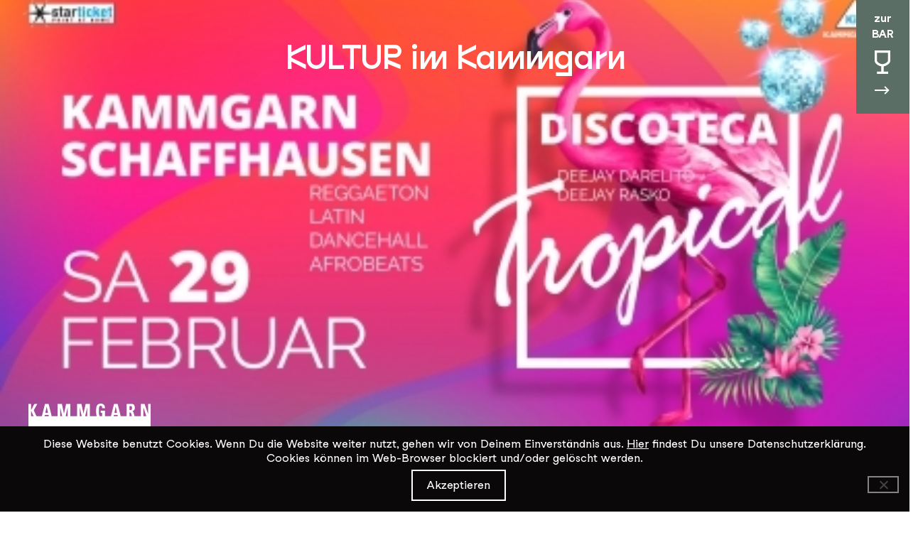

--- FILE ---
content_type: text/html; charset=UTF-8
request_url: https://kammgarn.ch/event/discoteca-tropical-2/
body_size: 21606
content:

<!doctype html>
<!--[if lt IE 9]><html class="no-js no-svg ie lt-ie9 lt-ie8 lt-ie7" lang="de-CH"> <![endif]-->
<!--[if IE 9]><html class="no-js no-svg ie ie9 lt-ie9 lt-ie8" lang="de-CH"> <![endif]-->
<!--[if gt IE 9]><!--><html class="no-js no-svg" lang="de-CH"> <!--<![endif]-->
<head>
    <meta charset="UTF-8" />
    <meta name="description" content="Kulturlokal in Schaffhausen">
    <link rel="stylesheet" href="https://kammgarn.ch/wp-content/themes/kammgarn/style.css" type="text/css" media="screen" />
<link rel="stylesheet" type="text/css" href="https://kammgarn.ch/wp-content/themes/kammgarn/static/css/all-8a5a72ab8a.min.css">
<style>
/* Define CSS variables with Twig-generated values */
:root {
  --hauptfarbe: #5a6e66;
  --hauptfarbelight: #deffb0;
  --hintergrundbild: https://kammgarn.ch/wp-content/uploads/2025/12/JAN_zierkohl_Scan_2000px.jpg;
}


/* Development indicator */
</style>    <meta http-equiv="Content-Type" content="text/html; charset=UTF-8" />
    <meta http-equiv="X-UA-Compatible" content="IE=edge">
    <meta name="viewport" content="width=device-width, initial-scale=1">
    <link rel="author" href="https://kammgarn.ch/wp-content/themes/kammgarn/humans.txt" />
    <link rel="pingback" href="https://kammgarn.ch/xmlrpc.php" />
    <link rel="profile" href="https://gmpg.org/xfn/11">
    <link rel="apple-touch-icon" sizes="180x180" href="/apple-touch-icon.png">
    <link rel="icon" type="image/png" sizes="32x32" href="/favicon-32x32.png">
    <link rel="icon" type="image/png" sizes="16x16" href="/favicon-16x16.png">
    <link rel="manifest" href="/site.webmanifest">
    <link rel="mask-icon" href="/safari-pinned-tab.svg" color="#5bbad5">
    <meta name="msapplication-TileColor" content="#00aba9">
    <meta name="theme-color" content="#ffffff">

	<!-- Google tag (gtag.js) -->
<script async src="https://www.googletagmanager.com/gtag/js?id=G-XFSML6JW4G"></script>
<script>
  window.dataLayer = window.dataLayer || [];
  function gtag(){dataLayer.push(arguments);}
  gtag('js', new Date());

  gtag('config', 'G-XFSML6JW4G');
</script>

<!-- Meta Pixel Code -->
<script>
!function(f,b,e,v,n,t,s)
{if(f.fbq)return;n=f.fbq=function(){n.callMethod?
n.callMethod.apply(n,arguments):n.queue.push(arguments)};
if(!f._fbq)f._fbq=n;n.push=n;n.loaded=!0;n.version='2.0';
n.queue=[];t=b.createElement(e);t.async=!0;
t.src=v;s=b.getElementsByTagName(e)[0];
s.parentNode.insertBefore(t,s)}(window, document,'script',
'https://connect.facebook.net/en_US/fbevents.js');
fbq('init', '949736322769048');
fbq('track', 'PageView');
</script>
<noscript><img height="1" width="1" style="display:none"
src="https://www.facebook.com/tr?id=949736322769048&ev=PageView&noscript=1"
/></noscript>
<!-- End Meta Pixel Code -->

<!-- Meta Pixel Code -->
<script>
!function(f,b,e,v,n,t,s)
{if(f.fbq)return;n=f.fbq=function(){n.callMethod?
n.callMethod.apply(n,arguments):n.queue.push(arguments)};
if(!f._fbq)f._fbq=n;n.push=n;n.loaded=!0;n.version='2.0';
n.queue=[];t=b.createElement(e);t.async=!0;
t.src=v;s=b.getElementsByTagName(e)[0];
s.parentNode.insertBefore(t,s)}(window, document,'script',
'https://connect.facebook.net/en_US/fbevents.js');
fbq('init', '1485361784889293');
fbq('track', 'PageView');
</script>
<noscript><img height="1" width="1" style="display:none"
src="https://www.facebook.com/tr?id=1485361784889293&ev=PageView&noscript=1"
/></noscript>
<!-- End Meta Pixel Code -->
    <meta name='robots' content='index, follow, max-image-preview:large, max-snippet:-1, max-video-preview:-1' />

	<!-- This site is optimized with the Yoast SEO plugin v26.7 - https://yoast.com/wordpress/plugins/seo/ -->
	<title>29.02.2020: DISCOTECA TROPICAL - Kammgarn</title>
	<link rel="canonical" href="https://kammgarn.ch/event/discoteca-tropical-2/" />
	<meta property="og:locale" content="de_DE" />
	<meta property="og:type" content="article" />
	<meta property="og:title" content="29.02.2020: DISCOTECA TROPICAL - Kammgarn" />
	<meta property="og:description" content="Vamos a vacilar! Dein Herz schlägt schon lange im Dembow Rhythmus? Dann ist die Discoteca Tropical genau dein Ding! Hier kriegst du endlich die Latin-Beats, die deine Hüfte kreisen und dich dein Shirt durchschwitzen lassen. Die Deejays Rasko und Darelito pumpen Reggaeton durch die Boxen, der unweigerlich zur Tanzfüdli-Aktivierung führt, ¡Prometo!  Konzertbesucher haben freien Eintritt [&hellip;]" />
	<meta property="og:url" content="https://kammgarn.ch/event/discoteca-tropical-2/" />
	<meta property="og:site_name" content="Kammgarn" />
	<meta property="article:publisher" content="https://www.facebook.com/kammgarn" />
	<meta property="og:image" content="https://kammgarn.ch/wp-content/uploads/2022/12/20200131170347_discoteca_fb.jpg" />
	<meta property="og:image:width" content="440" />
	<meta property="og:image:height" content="230" />
	<meta property="og:image:type" content="image/jpeg" />
	<meta name="twitter:card" content="summary_large_image" />
	<script type="application/ld+json" class="yoast-schema-graph">{"@context":"https://schema.org","@graph":[{"@type":"WebPage","@id":"https://kammgarn.ch/event/discoteca-tropical-2/","url":"https://kammgarn.ch/event/discoteca-tropical-2/","name":"DISCOTECA TROPICAL - Kammgarn","isPartOf":{"@id":"https://kammgarn.ch/#website"},"primaryImageOfPage":{"@id":"https://kammgarn.ch/event/discoteca-tropical-2/#primaryimage"},"image":{"@id":"https://kammgarn.ch/event/discoteca-tropical-2/#primaryimage"},"thumbnailUrl":"https://kammgarn.ch/wp-content/uploads/2022/12/20200131170347_discoteca_fb.jpg","datePublished":"2022-12-29T12:29:14+00:00","breadcrumb":{"@id":"https://kammgarn.ch/event/discoteca-tropical-2/#breadcrumb"},"inLanguage":"de-CH","potentialAction":[{"@type":"ReadAction","target":["https://kammgarn.ch/event/discoteca-tropical-2/"]}]},{"@type":"ImageObject","inLanguage":"de-CH","@id":"https://kammgarn.ch/event/discoteca-tropical-2/#primaryimage","url":"https://kammgarn.ch/wp-content/uploads/2022/12/20200131170347_discoteca_fb.jpg","contentUrl":"https://kammgarn.ch/wp-content/uploads/2022/12/20200131170347_discoteca_fb.jpg","width":440,"height":230,"caption":"DISCOTECA TROPICAL Bild"},{"@type":"BreadcrumbList","@id":"https://kammgarn.ch/event/discoteca-tropical-2/#breadcrumb","itemListElement":[{"@type":"ListItem","position":1,"name":"Home","item":"https://kammgarn.ch/"},{"@type":"ListItem","position":2,"name":"Events","item":"https://kammgarn.ch/event/"},{"@type":"ListItem","position":3,"name":"DISCOTECA TROPICAL"}]},{"@type":"WebSite","@id":"https://kammgarn.ch/#website","url":"https://kammgarn.ch/","name":"Kammgarn","description":"Kulturlokal in Schaffhausen","publisher":{"@id":"https://kammgarn.ch/#organization"},"potentialAction":[{"@type":"SearchAction","target":{"@type":"EntryPoint","urlTemplate":"https://kammgarn.ch/?s={search_term_string}"},"query-input":{"@type":"PropertyValueSpecification","valueRequired":true,"valueName":"search_term_string"}}],"inLanguage":"de-CH"},{"@type":"Organization","@id":"https://kammgarn.ch/#organization","name":"Kammgarn Schaffhausen","alternateName":"Kammgarn","url":"https://kammgarn.ch/","logo":{"@type":"ImageObject","inLanguage":"de-CH","@id":"https://kammgarn.ch/#/schema/logo/image/","url":"https://kammgarn.ch/wp-content/uploads/2025/06/KiK_Logo_ohnezusatz-rand.svg","contentUrl":"https://kammgarn.ch/wp-content/uploads/2025/06/KiK_Logo_ohnezusatz-rand.svg","width":"1024","height":"1024","caption":"Kammgarn Schaffhausen"},"image":{"@id":"https://kammgarn.ch/#/schema/logo/image/"},"sameAs":["https://www.facebook.com/kammgarn","https://www.instagram.com/kammgarn_sh/"]}]}</script>
	<!-- / Yoast SEO plugin. -->


<link rel="alternate" type="application/rss+xml" title="Kammgarn &raquo; Feed" href="https://kammgarn.ch/feed/" />
<link rel="alternate" type="application/rss+xml" title="Kammgarn &raquo; Kommentar-Feed" href="https://kammgarn.ch/comments/feed/" />
<link rel="alternate" title="oEmbed (JSON)" type="application/json+oembed" href="https://kammgarn.ch/wp-json/oembed/1.0/embed?url=https%3A%2F%2Fkammgarn.ch%2Fevent%2Fdiscoteca-tropical-2%2F" />
<link rel="alternate" title="oEmbed (XML)" type="text/xml+oembed" href="https://kammgarn.ch/wp-json/oembed/1.0/embed?url=https%3A%2F%2Fkammgarn.ch%2Fevent%2Fdiscoteca-tropical-2%2F&#038;format=xml" />
<style id='wp-img-auto-sizes-contain-inline-css' type='text/css'>
img:is([sizes=auto i],[sizes^="auto," i]){contain-intrinsic-size:3000px 1500px}
/*# sourceURL=wp-img-auto-sizes-contain-inline-css */
</style>

<style id='wp-emoji-styles-inline-css' type='text/css'>

	img.wp-smiley, img.emoji {
		display: inline !important;
		border: none !important;
		box-shadow: none !important;
		height: 1em !important;
		width: 1em !important;
		margin: 0 0.07em !important;
		vertical-align: -0.1em !important;
		background: none !important;
		padding: 0 !important;
	}
/*# sourceURL=wp-emoji-styles-inline-css */
</style>
<link rel='stylesheet' id='wp-block-library-css' href='https://kammgarn.ch/wp-includes/css/dist/block-library/style.min.css?ver=6.9' type='text/css' media='all' />
<style id='wp-block-heading-inline-css' type='text/css'>
h1:where(.wp-block-heading).has-background,h2:where(.wp-block-heading).has-background,h3:where(.wp-block-heading).has-background,h4:where(.wp-block-heading).has-background,h5:where(.wp-block-heading).has-background,h6:where(.wp-block-heading).has-background{padding:1.25em 2.375em}h1.has-text-align-left[style*=writing-mode]:where([style*=vertical-lr]),h1.has-text-align-right[style*=writing-mode]:where([style*=vertical-rl]),h2.has-text-align-left[style*=writing-mode]:where([style*=vertical-lr]),h2.has-text-align-right[style*=writing-mode]:where([style*=vertical-rl]),h3.has-text-align-left[style*=writing-mode]:where([style*=vertical-lr]),h3.has-text-align-right[style*=writing-mode]:where([style*=vertical-rl]),h4.has-text-align-left[style*=writing-mode]:where([style*=vertical-lr]),h4.has-text-align-right[style*=writing-mode]:where([style*=vertical-rl]),h5.has-text-align-left[style*=writing-mode]:where([style*=vertical-lr]),h5.has-text-align-right[style*=writing-mode]:where([style*=vertical-rl]),h6.has-text-align-left[style*=writing-mode]:where([style*=vertical-lr]),h6.has-text-align-right[style*=writing-mode]:where([style*=vertical-rl]){rotate:180deg}
/*# sourceURL=https://kammgarn.ch/wp-includes/blocks/heading/style.min.css */
</style>
<style id='wp-block-paragraph-inline-css' type='text/css'>
.is-small-text{font-size:.875em}.is-regular-text{font-size:1em}.is-large-text{font-size:2.25em}.is-larger-text{font-size:3em}.has-drop-cap:not(:focus):first-letter{float:left;font-size:8.4em;font-style:normal;font-weight:100;line-height:.68;margin:.05em .1em 0 0;text-transform:uppercase}body.rtl .has-drop-cap:not(:focus):first-letter{float:none;margin-left:.1em}p.has-drop-cap.has-background{overflow:hidden}:root :where(p.has-background){padding:1.25em 2.375em}:where(p.has-text-color:not(.has-link-color)) a{color:inherit}p.has-text-align-left[style*="writing-mode:vertical-lr"],p.has-text-align-right[style*="writing-mode:vertical-rl"]{rotate:180deg}
/*# sourceURL=https://kammgarn.ch/wp-includes/blocks/paragraph/style.min.css */
</style>
<style id='wp-block-spacer-inline-css' type='text/css'>
.wp-block-spacer{clear:both}
/*# sourceURL=https://kammgarn.ch/wp-includes/blocks/spacer/style.min.css */
</style>
<style id='global-styles-inline-css' type='text/css'>
:root{--wp--preset--aspect-ratio--square: 1;--wp--preset--aspect-ratio--4-3: 4/3;--wp--preset--aspect-ratio--3-4: 3/4;--wp--preset--aspect-ratio--3-2: 3/2;--wp--preset--aspect-ratio--2-3: 2/3;--wp--preset--aspect-ratio--16-9: 16/9;--wp--preset--aspect-ratio--9-16: 9/16;--wp--preset--color--black: #000000;--wp--preset--color--cyan-bluish-gray: #abb8c3;--wp--preset--color--white: #ffffff;--wp--preset--color--pale-pink: #f78da7;--wp--preset--color--vivid-red: #cf2e2e;--wp--preset--color--luminous-vivid-orange: #ff6900;--wp--preset--color--luminous-vivid-amber: #fcb900;--wp--preset--color--light-green-cyan: #7bdcb5;--wp--preset--color--vivid-green-cyan: #00d084;--wp--preset--color--pale-cyan-blue: #8ed1fc;--wp--preset--color--vivid-cyan-blue: #0693e3;--wp--preset--color--vivid-purple: #9b51e0;--wp--preset--gradient--vivid-cyan-blue-to-vivid-purple: linear-gradient(135deg,rgb(6,147,227) 0%,rgb(155,81,224) 100%);--wp--preset--gradient--light-green-cyan-to-vivid-green-cyan: linear-gradient(135deg,rgb(122,220,180) 0%,rgb(0,208,130) 100%);--wp--preset--gradient--luminous-vivid-amber-to-luminous-vivid-orange: linear-gradient(135deg,rgb(252,185,0) 0%,rgb(255,105,0) 100%);--wp--preset--gradient--luminous-vivid-orange-to-vivid-red: linear-gradient(135deg,rgb(255,105,0) 0%,rgb(207,46,46) 100%);--wp--preset--gradient--very-light-gray-to-cyan-bluish-gray: linear-gradient(135deg,rgb(238,238,238) 0%,rgb(169,184,195) 100%);--wp--preset--gradient--cool-to-warm-spectrum: linear-gradient(135deg,rgb(74,234,220) 0%,rgb(151,120,209) 20%,rgb(207,42,186) 40%,rgb(238,44,130) 60%,rgb(251,105,98) 80%,rgb(254,248,76) 100%);--wp--preset--gradient--blush-light-purple: linear-gradient(135deg,rgb(255,206,236) 0%,rgb(152,150,240) 100%);--wp--preset--gradient--blush-bordeaux: linear-gradient(135deg,rgb(254,205,165) 0%,rgb(254,45,45) 50%,rgb(107,0,62) 100%);--wp--preset--gradient--luminous-dusk: linear-gradient(135deg,rgb(255,203,112) 0%,rgb(199,81,192) 50%,rgb(65,88,208) 100%);--wp--preset--gradient--pale-ocean: linear-gradient(135deg,rgb(255,245,203) 0%,rgb(182,227,212) 50%,rgb(51,167,181) 100%);--wp--preset--gradient--electric-grass: linear-gradient(135deg,rgb(202,248,128) 0%,rgb(113,206,126) 100%);--wp--preset--gradient--midnight: linear-gradient(135deg,rgb(2,3,129) 0%,rgb(40,116,252) 100%);--wp--preset--font-size--small: 13px;--wp--preset--font-size--medium: 20px;--wp--preset--font-size--large: 36px;--wp--preset--font-size--x-large: 42px;--wp--preset--spacing--20: 0.44rem;--wp--preset--spacing--30: 0.67rem;--wp--preset--spacing--40: 1rem;--wp--preset--spacing--50: 1.5rem;--wp--preset--spacing--60: 2.25rem;--wp--preset--spacing--70: 3.38rem;--wp--preset--spacing--80: 5.06rem;--wp--preset--shadow--natural: 6px 6px 9px rgba(0, 0, 0, 0.2);--wp--preset--shadow--deep: 12px 12px 50px rgba(0, 0, 0, 0.4);--wp--preset--shadow--sharp: 6px 6px 0px rgba(0, 0, 0, 0.2);--wp--preset--shadow--outlined: 6px 6px 0px -3px rgb(255, 255, 255), 6px 6px rgb(0, 0, 0);--wp--preset--shadow--crisp: 6px 6px 0px rgb(0, 0, 0);}:where(.is-layout-flex){gap: 0.5em;}:where(.is-layout-grid){gap: 0.5em;}body .is-layout-flex{display: flex;}.is-layout-flex{flex-wrap: wrap;align-items: center;}.is-layout-flex > :is(*, div){margin: 0;}body .is-layout-grid{display: grid;}.is-layout-grid > :is(*, div){margin: 0;}:where(.wp-block-columns.is-layout-flex){gap: 2em;}:where(.wp-block-columns.is-layout-grid){gap: 2em;}:where(.wp-block-post-template.is-layout-flex){gap: 1.25em;}:where(.wp-block-post-template.is-layout-grid){gap: 1.25em;}.has-black-color{color: var(--wp--preset--color--black) !important;}.has-cyan-bluish-gray-color{color: var(--wp--preset--color--cyan-bluish-gray) !important;}.has-white-color{color: var(--wp--preset--color--white) !important;}.has-pale-pink-color{color: var(--wp--preset--color--pale-pink) !important;}.has-vivid-red-color{color: var(--wp--preset--color--vivid-red) !important;}.has-luminous-vivid-orange-color{color: var(--wp--preset--color--luminous-vivid-orange) !important;}.has-luminous-vivid-amber-color{color: var(--wp--preset--color--luminous-vivid-amber) !important;}.has-light-green-cyan-color{color: var(--wp--preset--color--light-green-cyan) !important;}.has-vivid-green-cyan-color{color: var(--wp--preset--color--vivid-green-cyan) !important;}.has-pale-cyan-blue-color{color: var(--wp--preset--color--pale-cyan-blue) !important;}.has-vivid-cyan-blue-color{color: var(--wp--preset--color--vivid-cyan-blue) !important;}.has-vivid-purple-color{color: var(--wp--preset--color--vivid-purple) !important;}.has-black-background-color{background-color: var(--wp--preset--color--black) !important;}.has-cyan-bluish-gray-background-color{background-color: var(--wp--preset--color--cyan-bluish-gray) !important;}.has-white-background-color{background-color: var(--wp--preset--color--white) !important;}.has-pale-pink-background-color{background-color: var(--wp--preset--color--pale-pink) !important;}.has-vivid-red-background-color{background-color: var(--wp--preset--color--vivid-red) !important;}.has-luminous-vivid-orange-background-color{background-color: var(--wp--preset--color--luminous-vivid-orange) !important;}.has-luminous-vivid-amber-background-color{background-color: var(--wp--preset--color--luminous-vivid-amber) !important;}.has-light-green-cyan-background-color{background-color: var(--wp--preset--color--light-green-cyan) !important;}.has-vivid-green-cyan-background-color{background-color: var(--wp--preset--color--vivid-green-cyan) !important;}.has-pale-cyan-blue-background-color{background-color: var(--wp--preset--color--pale-cyan-blue) !important;}.has-vivid-cyan-blue-background-color{background-color: var(--wp--preset--color--vivid-cyan-blue) !important;}.has-vivid-purple-background-color{background-color: var(--wp--preset--color--vivid-purple) !important;}.has-black-border-color{border-color: var(--wp--preset--color--black) !important;}.has-cyan-bluish-gray-border-color{border-color: var(--wp--preset--color--cyan-bluish-gray) !important;}.has-white-border-color{border-color: var(--wp--preset--color--white) !important;}.has-pale-pink-border-color{border-color: var(--wp--preset--color--pale-pink) !important;}.has-vivid-red-border-color{border-color: var(--wp--preset--color--vivid-red) !important;}.has-luminous-vivid-orange-border-color{border-color: var(--wp--preset--color--luminous-vivid-orange) !important;}.has-luminous-vivid-amber-border-color{border-color: var(--wp--preset--color--luminous-vivid-amber) !important;}.has-light-green-cyan-border-color{border-color: var(--wp--preset--color--light-green-cyan) !important;}.has-vivid-green-cyan-border-color{border-color: var(--wp--preset--color--vivid-green-cyan) !important;}.has-pale-cyan-blue-border-color{border-color: var(--wp--preset--color--pale-cyan-blue) !important;}.has-vivid-cyan-blue-border-color{border-color: var(--wp--preset--color--vivid-cyan-blue) !important;}.has-vivid-purple-border-color{border-color: var(--wp--preset--color--vivid-purple) !important;}.has-vivid-cyan-blue-to-vivid-purple-gradient-background{background: var(--wp--preset--gradient--vivid-cyan-blue-to-vivid-purple) !important;}.has-light-green-cyan-to-vivid-green-cyan-gradient-background{background: var(--wp--preset--gradient--light-green-cyan-to-vivid-green-cyan) !important;}.has-luminous-vivid-amber-to-luminous-vivid-orange-gradient-background{background: var(--wp--preset--gradient--luminous-vivid-amber-to-luminous-vivid-orange) !important;}.has-luminous-vivid-orange-to-vivid-red-gradient-background{background: var(--wp--preset--gradient--luminous-vivid-orange-to-vivid-red) !important;}.has-very-light-gray-to-cyan-bluish-gray-gradient-background{background: var(--wp--preset--gradient--very-light-gray-to-cyan-bluish-gray) !important;}.has-cool-to-warm-spectrum-gradient-background{background: var(--wp--preset--gradient--cool-to-warm-spectrum) !important;}.has-blush-light-purple-gradient-background{background: var(--wp--preset--gradient--blush-light-purple) !important;}.has-blush-bordeaux-gradient-background{background: var(--wp--preset--gradient--blush-bordeaux) !important;}.has-luminous-dusk-gradient-background{background: var(--wp--preset--gradient--luminous-dusk) !important;}.has-pale-ocean-gradient-background{background: var(--wp--preset--gradient--pale-ocean) !important;}.has-electric-grass-gradient-background{background: var(--wp--preset--gradient--electric-grass) !important;}.has-midnight-gradient-background{background: var(--wp--preset--gradient--midnight) !important;}.has-small-font-size{font-size: var(--wp--preset--font-size--small) !important;}.has-medium-font-size{font-size: var(--wp--preset--font-size--medium) !important;}.has-large-font-size{font-size: var(--wp--preset--font-size--large) !important;}.has-x-large-font-size{font-size: var(--wp--preset--font-size--x-large) !important;}
/*# sourceURL=global-styles-inline-css */
</style>

<style id='classic-theme-styles-inline-css' type='text/css'>
/*! This file is auto-generated */
.wp-block-button__link{color:#fff;background-color:#32373c;border-radius:9999px;box-shadow:none;text-decoration:none;padding:calc(.667em + 2px) calc(1.333em + 2px);font-size:1.125em}.wp-block-file__button{background:#32373c;color:#fff;text-decoration:none}
/*# sourceURL=/wp-includes/css/classic-themes.min.css */
</style>
<link rel='stylesheet' id='peds-sidebar-css-css' href='https://kammgarn.ch/wp-content/plugins/post-expire-date-sidebar/expire.css?ver=6.9' type='text/css' media='all' />
<link rel='stylesheet' id='cookie-notice-front-css' href='https://kammgarn.ch/wp-content/plugins/cookie-notice/css/front.min.css?ver=2.5.11' type='text/css' media='all' />
<link rel='stylesheet' id='bodhi-svgs-attachment-css' href='https://kammgarn.ch/wp-content/plugins/svg-support/css/svgs-attachment.css' type='text/css' media='all' />
<style id='block-visibility-screen-size-styles-inline-css' type='text/css'>
/* Large screens (desktops, 992px and up) */
@media ( min-width: 992px ) {
	.block-visibility-hide-large-screen {
		display: none !important;
	}
}

/* Medium screens (tablets, between 768px and 992px) */
@media ( min-width: 768px ) and ( max-width: 991.98px ) {
	.block-visibility-hide-medium-screen {
		display: none !important;
	}
}

/* Small screens (mobile devices, less than 768px) */
@media ( max-width: 767.98px ) {
	.block-visibility-hide-small-screen {
		display: none !important;
	}
}
/*# sourceURL=block-visibility-screen-size-styles-inline-css */
</style>
<script type="text/javascript" id="cookie-notice-front-js-before">
/* <![CDATA[ */
var cnArgs = {"ajaxUrl":"https:\/\/kammgarn.ch\/wp-admin\/admin-ajax.php","nonce":"9fc7f69c0b","hideEffect":"fade","position":"bottom","onScroll":false,"onScrollOffset":100,"onClick":false,"cookieName":"cookie_notice_accepted","cookieTime":2592000,"cookieTimeRejected":2592000,"globalCookie":false,"redirection":false,"cache":true,"revokeCookies":false,"revokeCookiesOpt":"automatic"};

//# sourceURL=cookie-notice-front-js-before
/* ]]> */
</script>
<script type="text/javascript" src="https://kammgarn.ch/wp-content/plugins/cookie-notice/js/front.min.js?ver=2.5.11" id="cookie-notice-front-js"></script>
<script type="text/javascript" src="https://kammgarn.ch/wp-includes/js/jquery/jquery.min.js?ver=3.7.1" id="jquery-core-js"></script>
<script type="text/javascript" src="https://kammgarn.ch/wp-includes/js/jquery/jquery-migrate.min.js?ver=3.4.1" id="jquery-migrate-js"></script>
<link rel="https://api.w.org/" href="https://kammgarn.ch/wp-json/" /><link rel="alternate" title="JSON" type="application/json" href="https://kammgarn.ch/wp-json/wp/v2/event/1592" /><link rel="EditURI" type="application/rsd+xml" title="RSD" href="https://kammgarn.ch/xmlrpc.php?rsd" />
<meta name="generator" content="WordPress 6.9" />
<link rel='shortlink' href='https://kammgarn.ch/?p=1592' />


    
    
    			<link rel='stylesheet' id='wpforms-classic-full-css' href='https://kammgarn.ch/wp-content/plugins/wpforms/assets/css/frontend/classic/wpforms-full.min.css?ver=1.9.8.7' type='text/css' media='all' />
</head>

 
	<body data-rsssl=1 class="wp-singular event-template-default single single-event postid-1592 single-format-standard wp-theme-kammgarn cookies-not-set " data-template="base.twig">
		<a class="skip-link screen-reader-text" alt="zum Content" href="#content">Zum Inhalt springen</a>


		<header class="header singleheader " id="header" >
							 
				<div class="wrapper">
					<h1 class="hdr-logo" role="banner">
															<a class="hdr-logo-link" alt="Zum Programm" href="https://kammgarn.ch" rel="home">KULTUR im Kammgarn</a>
												</h1>
									<a alt="Zur Bar" href="/bar"><div id="beizlink"><div class="bbdiv">zur<br />BAR</div>
					<div class="bbsvg">
						<svg class="desktop" width="23" height="62" viewBox="0 0 23 62" fill="none" xmlns="http://www.w3.org/2000/svg">
						<path d="M21.9601 0.0265529V0H0V3.31911V14.2537C0 15.6079 0.519056 16.8293 1.26437 17.825C2.38233 19.3253 3.99274 20.4538 5.72293 21.2769C6.90744 21.8212 8.13188 22.2063 9.34301 22.4054V29.6809H3.15426V33H18.9123V29.6809H12.6703V22.4187C13.2825 22.3125 13.908 22.1664 14.5336 21.9673C16.3037 21.3964 18.0605 20.467 19.4713 19.2058C20.1766 18.5818 20.7889 17.8649 21.2547 17.0285C21.7072 16.2053 22.0133 15.2627 22.0133 14.2404V0.0265529H21.9734H21.9601ZM18.0472 15.8468C17.4083 16.7231 16.1972 17.6392 14.853 18.2499C13.5221 18.8872 12.0315 19.2323 10.9933 19.2323C10.3013 19.2323 9.39625 19.0863 8.49123 18.7942C7.12039 18.3561 5.72293 17.5993 4.75136 16.7231C4.27223 16.285 3.89958 15.8336 3.66001 15.4087C3.42045 14.9839 3.32728 14.5989 3.32728 14.2271V3.31911H18.6727V14.2537C18.6727 14.7449 18.4864 15.2627 18.0605 15.8601L18.0472 15.8468Z" fill="white"/>
						<path d="M-0.000411424 56.0391L19.209 56.0391" stroke="white" stroke-width="2" stroke-miterlimit="10"/>
						<path d="M14.2305 51L19.209 56.04L14.2305 60.9918" stroke="white" stroke-width="2" stroke-miterlimit="10"/>
						</svg>
						<svg class="mobile" width="14" height="20" viewBox="0 0 14 20" fill="none" xmlns="http://www.w3.org/2000/svg">
						<path d="M13.74 0.308569V0.292969H0.822266V2.24537V8.67747C0.822266 9.47407 1.12766 10.1926 1.56606 10.7783C2.22366 11.6608 3.17096 12.3246 4.18876 12.8088C4.88546 13.129 5.60576 13.3555 6.31816 13.4726V17.7523H2.67776V19.7047H11.9472V17.7523H8.27547V13.4804C8.63557 13.418 9.00347 13.332 9.37147 13.2149C10.4127 12.8791 11.4462 12.3324 12.276 11.5905C12.691 11.2234 13.0511 10.8017 13.3251 10.3097C13.5913 9.82547 13.7713 9.27097 13.7713 8.66967V0.308569H13.7479H13.74ZM11.4383 9.61457C11.0625 10.1301 10.3501 10.6689 9.55937 11.0282C8.77647 11.4031 7.89967 11.6061 7.28897 11.6061C6.88187 11.6061 6.34947 11.5202 5.81717 11.3484C5.01077 11.0907 4.18877 10.6455 3.61727 10.1301C3.33537 9.87237 3.11617 9.60677 2.97527 9.35687C2.83437 9.10697 2.77957 8.88047 2.77957 8.66187V2.24537H11.8063V8.67747C11.8063 8.96637 11.6967 9.27097 11.4462 9.62247L11.4383 9.61457Z" fill="white"/>
						</svg>



					</div>

					</div></a>
									<div id="nav-wrapper">
						<div class="menudiv first">
							<div class="row">
								<div class="menutitle col-md-6"><a alt="Home" href="/">Kultur im Kammgarn</a></div>
								<nav id="nav-main" class="nav-main col-md-3" role="navigation">
										<ul>
			<li class=" menu-item menu-item-type-custom menu-item-object-custom menu-item-131 menu-item-has-children hassubnav">
					<div class="subclik" data-link="/">Programm</div>
									<div class="submenu" data-link="Programm">	<ul>
			<li class=" menu-item menu-item-type-custom menu-item-object-custom menu-item-613">
					<a target="" alt="Aktuelles Programm Link" href="/">Aktuelles Programm</a>
							</li>
			<li class=" menu-item menu-item-type-post_type menu-item-object-page menu-item-612">
					<a target="" alt="Suche Link" href="https://kammgarn.ch/suche/">Suche</a>
							</li>
		</ul>
</div>
					</li>
			<li class=" menu-item menu-item-type-post_type menu-item-object-page menu-item-270">
					<a target="" alt="Archiv Link" href="https://kammgarn.ch/archiv/">Archiv</a>
							</li>
			<li class=" menu-item menu-item-type-custom menu-item-object-custom menu-item-425">
					<a target="" alt="Team Link" href="/team/?_lokal=kultur-im-kammgarn">Team</a>
							</li>
			<li class=" menu-item menu-item-type-post_type menu-item-object-page menu-item-4910">
					<a target="" alt="Über uns Link" href="https://kammgarn.ch/ueber-uns/">Über uns</a>
							</li>
			<li class=" menu-item menu-item-type-post_type menu-item-object-page menu-item-6002">
					<a target="" alt="Newsletter Link" href="https://kammgarn.ch/newsletter/">Newsletter</a>
							</li>
			<li class=" menu-item menu-item-type-custom menu-item-object-custom menu-item-14430">
					<a target="" alt="Die Kammgarn mieten Link" href="/infos/technik/#vermietung">Die Kammgarn mieten</a>
							</li>
		</ul>
								</nav><!-- #nav -->
								<nav id="nav-main3" class="nav-main col-md-3" role="navigation">
										<ul>
			<li class=" menu-item menu-item-type-post_type menu-item-object-page menu-item-637 menu-item-has-children hassubnav">
					<div class="subclik" data-link="https://kammgarn.ch/infos/">Infos</div>
									<div class="submenu" data-link="Infos">	<ul>
			<li class=" menu-item menu-item-type-post_type menu-item-object-page menu-item-639">
					<a target="" alt="Technik // Bands // Vermietung Link" href="https://kammgarn.ch/infos/technik/">Technik // Bands // Vermietung</a>
							</li>
			<li class=" menu-item menu-item-type-post_type menu-item-object-page menu-item-640">
					<a target="" alt="Vorverkauf // Einlassregeln Link" href="https://kammgarn.ch/infos/einlassregeln/">Vorverkauf // Einlassregeln</a>
							</li>
			<li class=" menu-item menu-item-type-post_type menu-item-object-page menu-item-5402">
					<a target="" alt="Anreise // Barrierefreiheit Link" href="https://kammgarn.ch/anreise-barrierefreiheit/">Anreise // Barrierefreiheit</a>
							</li>
			<li class="menucloselink menu-item menu-item-type-custom menu-item-object-custom menu-item-5365">
					<a target="" alt="Vergünstigungen Link" href="/verguenstigungen/">Vergünstigungen</a>
							</li>
		</ul>
</div>
					</li>
			<li class="menucloselink menu-item menu-item-type-custom menu-item-object-custom menu-item-4906">
					<a target="" alt="Kontakt Link" href="/#kontakt">Kontakt</a>
							</li>
			<li class=" menu-item menu-item-type-post_type menu-item-object-page menu-item-683">
					<a target="" alt="Abos // Gutscheine Link" href="https://kammgarn.ch/abos-gutscheine/">Abos // Gutscheine</a>
							</li>
			<li class=" menu-item menu-item-type-post_type menu-item-object-page menu-item-638">
					<a target="" alt="Lost &#038; Found Link" href="https://kammgarn.ch/infos/lost-found/">Lost &#038; Found</a>
							</li>
			<li class=" menu-item menu-item-type-post_type menu-item-object-page menu-item-5420">
					<a target="" alt="Offene Stellen Link" href="https://kammgarn.ch/jobs/">Offene Stellen</a>
							</li>
			<li class=" menu-item menu-item-type-post_type menu-item-object-page menu-item-8673">
					<a target="" alt="Merchandise Link" href="https://kammgarn.ch/merchandise/">Merchandise</a>
							</li>
			<li class=" menu-item menu-item-type-post_type menu-item-object-page menu-item-14330">
					<a target="" alt="Transformationsprozess Link" href="https://kammgarn.ch/transformationsprozess_kurz/">Transformationsprozess</a>
							</li>
		</ul>
								</nav><!-- #nav -->
							</div>
						</div>

						<div class="menudiv second">
							<div class="row">
								<div class="menutitle col-md-6"><a alt="Beiz" href="/bar">Kammgarn Bar</a></div>

																	<nav id="nav-main2" class="nav-main col-md-3" role="navigation">
									<ul>
										<li>
										<p>Öffnungszeiten:</p>
<p>Donnerstag / Freitag<br />
17:00 – 00:30 / 01:30</p>
<p>Samstag<br />
21:00 – 01:30</p>
<p>An Tagen mit Veranstaltungen in der Halle öffnen wir auch sonst mal. Check unsere Social Media Kanäle, damit du nichts verpasst!</p>
<p><a href="https://kammgarn.ch/bar/">Mehr erfahren</a></p>

										</li>
									</ul>
									</nav><!-- #nav -->
															</div>
						</div>

						<a href="#" alt="Menü schliessen" id="close"><div class="hamburger"><div class="beschriftung">schliessen</div>
						<img src="/wp-content/themes/kammgarn/static/images/Close.svg" alt="Schliessen Icon" class="zurueckx" />
						</div></a>
					</div>

					<div id="subnav-wrapper">
						<div class="menudiv">
							<div class="row">

							</div>
						</div>


						<a href="#" alt="Eine Ebene zurück im Menü" id="closesub" class="backvarf"><div class="hamburger"><svg width="30" height="24" viewBox="0 0 30 24" fill="none" xmlns="http://www.w3.org/2000/svg">
						<path d="M0.93934 10.9393C0.353553 11.5251 0.353553 12.4749 0.93934 13.0607L10.4853 22.6066C11.0711 23.1924 12.0208 23.1924 12.6066 22.6066C13.1924 22.0208 13.1924 21.0711 12.6066 20.4853L4.12132 12L12.6066 3.51472C13.1924 2.92893 13.1924 1.97918 12.6066 1.3934C12.0208 0.80761 11.0711 0.80761 10.4853 1.3934L0.93934 10.9393ZM30 10.5L2 10.5L2 13.5L30 13.5L30 10.5Z" fill="white"/>
						</svg>


						</div></a>
						<a href="#" alt="Fenster schliessen" id="closes"><div class="hamburger"><div class="beschriftung">schliessen</div>
						<img src="/wp-content/themes/kammgarn/static/images/Close.svg" alt="Schliessen Icon" class="zurueckx" />
						</div></a>
					</div>


					<div id="floatingheader">
						<div class="row">
							<a alt="Zum Programm" href="/" alt="Programm Link" class="programm col">

															</a>
							<div class="logo col"><a alt="Home" href="/" alt="Home Link" class="home">&nbsp;</a></div>

							<a alt="Zur Bar" href="/bar" alt="Beiz Link" class="beiz col">
								zur Bar&nbsp;&nbsp;&nbsp;<svg width="13" height="13" viewBox="0 0 17 16" fill="none" xmlns="http://www.w3.org/2000/svg">
								<path d="M16.7071 8.70711C17.0976 8.31659 17.0976 7.68342 16.7071 7.2929L10.3431 0.928934C9.95262 0.53841 9.31946 0.538409 8.92893 0.928934C8.53841 1.31946 8.53841 1.95262 8.92893 2.34315L14.5858 8L8.92893 13.6569C8.53841 14.0474 8.53841 14.6805 8.92893 15.0711C9.31945 15.4616 9.95262 15.4616 10.3431 15.0711L16.7071 8.70711ZM-1.74846e-07 9L16 9L16 7L1.74846e-07 7L-1.74846e-07 9Z" fill="white"/>
								</svg>
															</a>
						</div>
					</div>
				
				</div>

			
			<a href="https://kammgarn.ch" rel="home" alt="Home" class="mobile-logo-link" id="mobilelogolink"></a>
		</header>
		<section id="facetnav">

		<div class="row">
			<div class="col-md-1 filterdiv">
						</div>
			<div class="col-md-10 mittelteil mittelteilon">
							<div class="facetcont genres">




					
													<div class="facetwp-facet facetwp-facet-genres facetwp-type-checkboxes" data-name="genres" data-type="checkboxes"></div>
															</div>
			</div>
			<div class="col-md-1">
				<a href="#" alt="Accessibility Menü" id="hamburger">
					<div class="hamburger">
						<div class="beschriftung">Men&uuml; &nbsp;&nbsp;&nbsp;</div>
						<svg width="35" height="27" viewBox="0 0 35 27" fill="none" xmlns="http://www.w3.org/2000/svg">
						<line x1="35" y1="1.5" x2="-1.31134e-07" y2="1.5" stroke="black" stroke-width="3" class="fuellen" />
						<line x1="35" y1="25.5" x2="-1.31134e-07" y2="25.5" stroke="black" stroke-width="3" class="fuellen" />
						<line x1="35" y1="13.5" x2="-1.31134e-07" y2="13.5" stroke="black" stroke-width="3" class="fuellen" />
						</svg>

					</div>
				</a>
			</div>
		</div>

		

		</section>

				
		<section id="content" role="main" class="content-wrapper">
									<div class="wrapper ">
				
								


		<div class="content-wrapper">

			<article class="post-type-event" id="post-1592">


				<div class="row">
									<div class="infofloater">
						<div class="single-infos">
						


							<div class="firstdiv">

							 								
																<h4>Datum</h4>
								<div class="infop">Samstag 29.02.2020</div>
								

								
								
																	<h4>Tür</h4>
									<div class="infop">22:00 Uhr</div>
								
								
								
								

								
								
								
							</div>
							<div class="seconddiv">

								
								
								
									
								
								
								
								
								
								
								

								</div>
						</div>
					</div>
									<div class="maincontent">					
						<section class="article-content">
																																																															<h1 class="article-h1">DISCOTECA TROPICAL<span class="ozland groesser"></span></h1>
							<h2>HOT HOT HOT</h2>

							<div class="infofloatermobile"></div>
							<div class="article-body">
																<p>Vamos a vacilar! </p>
<p>Dein Herz schlägt schon lange im Dembow Rhythmus? Dann ist die Discoteca Tropical genau dein Ding! Hier kriegst du endlich die Latin-Beats, die deine Hüfte kreisen und dich dein Shirt durchschwitzen lassen. Die Deejays Rasko und Darelito pumpen Reggaeton durch die Boxen, der unweigerlich zur Tanzfüdli-Aktivierung führt, ¡Prometo! </p>
<p> <br />Konzertbesucher haben freien Eintritt an der Afterparty, wer nur zur Afterparty kommen möchte, bezahlt CHF 10.–. Beginn nach Konzertende, ca. 22.00 Uhr.</p>


																			</div>
								<div class="imagecontaineroz" data-image="https://kammgarn.ch/wp-content/uploads/2022/12/20200131170347_discoteca_fb.jpg" data-hideimg="0"></div>

						<div class="nothumbnail" data-nothumb="false">

						<div class="imagepositionoz" data-position="center center"></div>
						
						</section>
					</div>


					
				</div>


		
								<div class="crp_related     "><h3>Diese Veranstaltungen könnten Dich auch interessieren:</h3><ul><li><a href="https://kammgarn.ch/event/early-bird-14/"     class="crp_link event-16867"><figure><img  src="https://kammgarn.ch/wp-content/uploads/2025/10/Earlybird_Banner_leer.png" class="crp_thumb crp_featured" alt="Early Bird" title="Early Bird" srcset="https://kammgarn.ch/wp-content/uploads/2025/10/Earlybird_Banner_leer.png 1920w, https://kammgarn.ch/wp-content/uploads/2025/10/Earlybird_Banner_leer-300x157.png 300w, https://kammgarn.ch/wp-content/uploads/2025/10/Earlybird_Banner_leer-1024x536.png 1024w, https://kammgarn.ch/wp-content/uploads/2025/10/Earlybird_Banner_leer-768x402.png 768w, https://kammgarn.ch/wp-content/uploads/2025/10/Earlybird_Banner_leer-1536x804.png 1536w" sizes="(max-width: 1920px) 100vw, 1920px" /></figure><span class="crp_title">Early Bird</span></a><span class="crp_date"> Sa, 28.02.2026</span> </li><li><a href="https://kammgarn.ch/event/early-bird-15/"     class="crp_link event-16871"><figure><img  src="https://kammgarn.ch/wp-content/uploads/2025/10/Earlybird_Banner_leer.png" class="crp_thumb crp_featured" alt="Early Bird" title="Early Bird" srcset="https://kammgarn.ch/wp-content/uploads/2025/10/Earlybird_Banner_leer.png 1920w, https://kammgarn.ch/wp-content/uploads/2025/10/Earlybird_Banner_leer-300x157.png 300w, https://kammgarn.ch/wp-content/uploads/2025/10/Earlybird_Banner_leer-1024x536.png 1024w, https://kammgarn.ch/wp-content/uploads/2025/10/Earlybird_Banner_leer-768x402.png 768w, https://kammgarn.ch/wp-content/uploads/2025/10/Earlybird_Banner_leer-1536x804.png 1536w" sizes="(max-width: 1920px) 100vw, 1920px" /></figure><span class="crp_title">Early Bird</span></a><span class="crp_date"> Sa, 16.05.2026</span> </li><li><a href="https://kammgarn.ch/event/neues-datum-stefanie-heinzmann/"     class="crp_link event-16617"><figure><img  src="https://kammgarn.ch/wp-content/uploads/2024/12/SH_IMG_1958_print_AdobeRGB-01_web-Carsten-Christoph-Burggraf-1365x2048.jpg" class="crp_thumb crp_featured" alt="Neues Datum: Stefanie Heinzmann" title="Neues Datum: Stefanie Heinzmann" srcset="https://kammgarn.ch/wp-content/uploads/2024/12/SH_IMG_1958_print_AdobeRGB-01_web-Carsten-Christoph-Burggraf-1365x2048.jpg 1365w, https://kammgarn.ch/wp-content/uploads/2024/12/SH_IMG_1958_print_AdobeRGB-01_web-Carsten-Christoph-Burggraf-200x300.jpg 200w, https://kammgarn.ch/wp-content/uploads/2024/12/SH_IMG_1958_print_AdobeRGB-01_web-Carsten-Christoph-Burggraf-683x1024.jpg 683w, https://kammgarn.ch/wp-content/uploads/2024/12/SH_IMG_1958_print_AdobeRGB-01_web-Carsten-Christoph-Burggraf-768x1152.jpg 768w, https://kammgarn.ch/wp-content/uploads/2024/12/SH_IMG_1958_print_AdobeRGB-01_web-Carsten-Christoph-Burggraf-1024x1536.jpg 1024w, https://kammgarn.ch/wp-content/uploads/2024/12/SH_IMG_1958_print_AdobeRGB-01_web-Carsten-Christoph-Burggraf-scaled.jpg 1707w" sizes="(max-width: 1365px) 100vw, 1365px" /></figure><span class="crp_title">Neues Datum: Stefanie Heinzmann</span></a><span class="crp_date"> Sa, 19.12.2026</span> </li></ul><div class="crp_clear"></div><div class="crp_zurueck"><a href="/">Zurück zur Übersicht</a></div></div>
							</article>
		</div><!-- /content-wrapper -->
		
				</div>
					</section>
		<button id="myBtn" title="Beam me up!"><svg width="16" height="21" viewBox="0 0 16 21" fill="none" xmlns="http://www.w3.org/2000/svg">
		<path class="upbtn" d="M8.70711 0.292893C8.31658 -0.0976314 7.68342 -0.0976314 7.29289 0.292893L0.928932 6.65685C0.538407 7.04738 0.538407 7.68054 0.928932 8.07107C1.31946 8.46159 1.95262 8.46159 2.34315 8.07107L8 2.41421L13.6569 8.07107C14.0474 8.46159 14.6805 8.46159 15.0711 8.07107C15.4616 7.68054 15.4616 7.04738 15.0711 6.65685L8.70711 0.292893ZM9 21L9 1L7 1L7 21L9 21Z" fill="#ffffff"/>
		</svg>
<br />Beam<br />me up!</button>


					
								<div class="fladen"><div class="flader"><img alt="Loader Image" src="/wp-content/themes/kammgarn/static/images/loader.gif" /></div></div>
									<footer id="footer">
						<div class="imagecontaineroz" data-image="https://kammgarn.ch/wp-content/uploads/2025/12/JAN_zierkohl_Scan_2000px.jpg"></div>
<div class="row">
  <div class="col-md-4 ftext">
          KiK Kultur im Kammgarn<br />
Baumgartenstrasse 19<br />
8200 Schaffhausen<br />
<br />
Tel: 052 624 01 40<br />
<br />
Öffnungszeiten KiK-Büro: <br />
Mittwoch - Freitag 14:00 - 17:00<br />
        <div id="rescontent">
    <a href="#" id="closeres" alt="Fenster schliessen"><div class="hamburger"><div class="beschriftung">Zur&uuml;ck&nbsp;</div><img src="/wp-content/themes/kammgarn/static/images/Close.svg" alt="Fenster schliessen" class="zurueckx" /></div></a>
    	<div class="wrapper">
        
<h1 class="wp-block-heading">Reservation</h1>



<div style="height:41px" aria-hidden="true" class="wp-block-spacer"></div>



<p style="font-size:30px">Wir freuen uns, dich bald in der Kammgarn-Beiz begrüssen zu dürfen. <br><br>Bitte beachten: Die Beiz schliesst am 27. April, voraussichtlich bis im September 2024. Entsprechend nehmen wir in diesem Zeitraum keine Reservationen entgegen.</p>



<div style="height:41px" aria-hidden="true" class="wp-block-spacer"></div>



<p>Du kannst uns gerne auch telefonisch unter 052 625 24 03 erreichen. Bei einer Reservation am gleichen Tag muss die Reservation telefonisch getätigt werden!</p>



<div style="height:41px" aria-hidden="true" class="wp-block-spacer"></div>





<div style="height:41px" aria-hidden="true" class="wp-block-spacer"></div>

    	</div>
    </div>
    <br /><br />
        <a href="#" name="kontakt" id="kontaktformular" alt="Kontaktformular Button" class="button">Kontaktformular</a>
    <div id="rescontentkontakt">
    <a href="#" id="closeresk" alt="Fenster schliessen"><div class="hamburger"><div class="beschriftung">Zur&uuml;ck&nbsp;</div><img src="/wp-content/themes/kammgarn/static/images/Close.svg" alt="Fenster schliessen" class="zurueckx" /></div></a>
      <div class="wrapper">
       
<h1 class="has-text-align-left wp-block-heading">Kontaktformular Kultur</h1>



<div style="height:41px" aria-hidden="true" class="wp-block-spacer"></div>



<p>Du kannst uns gerne auch telefonisch unter 052 624 01 40 erreichen.</p>



<div style="height:41px" aria-hidden="true" class="wp-block-spacer"></div>


<div class="wpforms-container wpforms-container-full wpforms-block" id="wpforms-217"><form id="wpforms-form-217" class="wpforms-validate wpforms-form wpforms-ajax-form" data-formid="217" method="post" enctype="multipart/form-data" action="/event/discoteca-tropical-2/" data-token="e799f7c2b8e1bdb2580214e4ec9acd19" data-token-time="1769112428"><noscript class="wpforms-error-noscript">Bitte aktivieren Sie JavaScript in Ihrem Browser, um dieses Formular fertigzustellen.</noscript><div class="wpforms-field-container"><div id="wpforms-217-field_0-container" class="wpforms-field wpforms-field-name" data-field-id="0"><label class="wpforms-field-label wpforms-label-hide" for="wpforms-217-field_0">Name <span class="wpforms-required-label">*</span></label><div class="wpforms-field-row wpforms-field-medium"><div class="wpforms-field-row-block wpforms-first wpforms-one-half"><input type="text" id="wpforms-217-field_0" class="wpforms-field-name-first wpforms-field-required" name="wpforms[fields][0][first]" placeholder="Vorname" required><label for="wpforms-217-field_0" class="wpforms-field-sublabel after wpforms-sublabel-hide">Vorname</label></div><div class="wpforms-field-row-block wpforms-one-half"><input type="text" id="wpforms-217-field_0-last" class="wpforms-field-name-last wpforms-field-required" name="wpforms[fields][0][last]" placeholder="Nachname" required><label for="wpforms-217-field_0-last" class="wpforms-field-sublabel after wpforms-sublabel-hide">Nachname</label></div></div></div><div id="wpforms-217-field_1-container" class="wpforms-field wpforms-field-email wpforms-one-half wpforms-first" data-field-id="1"><label class="wpforms-field-label wpforms-label-hide" for="wpforms-217-field_1">Email <span class="wpforms-required-label">*</span></label><input type="email" id="wpforms-217-field_1" class="wpforms-field-medium wpforms-field-required" name="wpforms[fields][1]" placeholder="Email" spellcheck="false" required></div><div id="wpforms-217-field_3-container" class="wpforms-field wpforms-field-text wpforms-one-half" data-field-id="3"><label class="wpforms-field-label wpforms-label-hide" for="wpforms-217-field_3">Telefon</label><input type="text" id="wpforms-217-field_3" class="wpforms-field-medium" name="wpforms[fields][3]" placeholder="Telefon" ></div><div id="wpforms-217-field_2-container" class="wpforms-field wpforms-field-textarea" data-field-id="2"><label class="wpforms-field-label wpforms-label-hide" for="wpforms-217-field_2">Mitteilung <span class="wpforms-required-label">*</span></label><textarea id="wpforms-217-field_2" class="wpforms-field-medium wpforms-field-required" name="wpforms[fields][2]" placeholder="Mitteilung" required></textarea></div></div><!-- .wpforms-field-container --><div class="wpforms-recaptcha-container wpforms-is-recaptcha wpforms-is-recaptcha-type-v3" ><input type="hidden" name="wpforms[recaptcha]" value=""></div><div class="wpforms-submit-container" ><input type="hidden" name="wpforms[id]" value="217"><input type="hidden" name="page_title" value="DISCOTECA TROPICAL"><input type="hidden" name="page_url" value="https://kammgarn.ch/event/discoteca-tropical-2/"><input type="hidden" name="url_referer" value=""><input type="hidden" name="page_id" value="1592"><input type="hidden" name="wpforms[post_id]" value="1592"><button type="submit" name="wpforms[submit]" id="wpforms-submit-217" class="wpforms-submit" data-alt-text="Übermitteln" data-submit-text="Senden" aria-live="assertive" value="wpforms-submit">Senden</button><img loading="lazy" decoding="async" src="https://kammgarn.ch/wp-content/plugins/wpforms/assets/images/submit-spin.svg" class="wpforms-submit-spinner" style="display: none;" width="26" height="26" alt="Wird geladen"></div></form></div>  <!-- .wpforms-container -->
      </div>
    </div>
        <div id="datenschutzlink"><a href="/datenschutz" alt="Datenschutz Seite">Datenschutz / Impressum</a></div>
    <div id="socialicons" class="row">
    
              <a class="col" href="https://www.facebook.com/kammgarn" alt="Facebook Kultur Link" target="_blank">
          <img src="https://kammgarn.ch/wp-content/uploads/2022/07/facebook-brands.svg" alt="Facebook Kultur Icon" class="socialimg" />
        </a>
      
    
      
    
              <a class="col" href="https://www.instagram.com/kammgarn_sh/" alt="Instagram Kultur Link" target="_blank">
          <img src="https://kammgarn.ch/wp-content/uploads/2022/07/instagram-brands.svg" alt="Instagram Kultur Icon" class="socialimg" />
        </a>
      
    
      
    
              <a class="col" href="https://open.spotify.com/user/kammgarn" alt="Spotify Link" target="_blank">
          <img src="https://kammgarn.ch/wp-content/uploads/2022/07/spotify-brands.svg" alt="Spotify Icon" class="socialimg" />
        </a>
      
    
              <a class="col" href="https://www.youtube.com/channel/UCUW92vDelGmkIp-N2JjKHvg" alt="Youtube Link" target="_blank">
          <img src="https://kammgarn.ch/wp-content/uploads/2022/10/youtube.svg" alt="Youtube Icon" class="socialimg" />
        </a>
      
    
              <a class="col" href="https://kammgarn.ch/newsletter/" alt="Newsletter Link" target="_blank">
          <img src="https://kammgarn.ch/wp-content/uploads/2022/10/envelope-solid.svg" alt="Newsletter Icon" class="socialimg" />
        </a>
      
        </div>
  </div>
  <div class="col-md-8">
     <iframe src="https://snazzymaps.com/embed/406503" width="100%" height="100%" style="border:none; min-height:300px;"></iframe>
    
  </div>
</div>
					</footer>
									<script type="speculationrules">
{"prefetch":[{"source":"document","where":{"and":[{"href_matches":"/*"},{"not":{"href_matches":["/wp-*.php","/wp-admin/*","/wp-content/uploads/*","/wp-content/*","/wp-content/plugins/*","/wp-content/themes/kammgarn/*","/*\\?(.+)"]}},{"not":{"selector_matches":"a[rel~=\"nofollow\"]"}},{"not":{"selector_matches":".no-prefetch, .no-prefetch a"}}]},"eagerness":"conservative"}]}
</script>
        <script type="text/javascript">
        (function() {
            // Check if this event has been viewed already in this session
            function hasViewedEvent(eventId) {
                var viewed = localStorage.getItem('kg_viewed_events');
                if (!viewed) return false;
                
                var viewedArray = viewed.split(',');
                return viewedArray.indexOf(eventId.toString()) !== -1;
            }
            
            // Save viewed event to localStorage
            function saveViewedEvent(eventId) {
                var viewed = localStorage.getItem('kg_viewed_events');
                var viewedArray = viewed ? viewed.split(',') : [];
                
                if (viewedArray.indexOf(eventId.toString()) === -1) {
                    viewedArray.push(eventId.toString());
                    localStorage.setItem('kg_viewed_events', viewedArray.join(','));
                }
            }
            
            // Track the view via AJAX
            function trackView(eventId) {
                if (hasViewedEvent(eventId)) {
                    return; // Already viewed in this session
                }
                
                var xhr = new XMLHttpRequest();
                xhr.open('POST', 'https://kammgarn.ch/wp-admin/admin-ajax.php');
                xhr.setRequestHeader('Content-Type', 'application/x-www-form-urlencoded');
                xhr.onload = function() {
                    if (xhr.status === 200) {
                        saveViewedEvent(eventId);
                    }
                };
                xhr.send('action=kg_track_event_view&event_id=' + eventId + '&nonce=03a0b2c974');
            }
            
            // Allow some time for analytics and other scripts to load first
            setTimeout(function() {
                trackView(1592);
            }, 2000);
        })();
        </script>
        <script type="text/javascript" id="oz-rolecheck-js-extra">
/* <![CDATA[ */
var userRoleData = {"user_roles":[],"config":{"booker":["editor","administrator","booking"],"public":["editor","administrator","booking","kommunikation"],"interna":["editor","administrator","booking"],"technik":["editor","administrator","technik","booking"],"personen":["editor","administrator","finanzen","personenverwaltung","technik","booking"],"zeiten":["editor","administrator","booking","barchef","technik"],"kueche":["editor","administrator","barchef","produktionsleitung","technik","booking"],"gastro":["editor","administrator","barchef","produktionsleitung","technik","booking"],"guestlist":["editor","administrator","booking","personenverwaltung","technik","produktionsleitung","barchef","restaurant","finanzen","kommunikation"],"finanzen":["editor","administrator","booking","finanzen"],"tag":["editor","administrator","booking"],"duplicate":["editor","administrator","booking","kommunikation"],"recap":["editor","administrator","booking","finanzen","barchef","produktionsleitung","technik"],"upload":["editor","administrator","technik","booking"]}};
//# sourceURL=oz-rolecheck-js-extra
/* ]]> */
</script>
<script type="text/javascript" src="https://kammgarn.ch/wp-content/themes/kammgarn/static/js/jsrolecheck.min.js" id="oz-rolecheck-js"></script>
<script type="text/javascript" src="https://kammgarn.ch/wp-content/plugins/wpforms/assets/lib/jquery.validate.min.js?ver=1.21.0" id="wpforms-validation-js"></script>
<script type="text/javascript" src="https://kammgarn.ch/wp-content/plugins/wpforms/assets/lib/mailcheck.min.js?ver=1.1.2" id="wpforms-mailcheck-js"></script>
<script type="text/javascript" src="https://kammgarn.ch/wp-content/plugins/wpforms/assets/lib/punycode.min.js?ver=1.0.0" id="wpforms-punycode-js"></script>
<script type="text/javascript" src="https://kammgarn.ch/wp-content/plugins/wpforms/assets/js/share/utils.min.js?ver=1.9.8.7" id="wpforms-generic-utils-js"></script>
<script type="text/javascript" src="https://kammgarn.ch/wp-content/plugins/wpforms/assets/js/frontend/wpforms.min.js?ver=1.9.8.7" id="wpforms-js"></script>
<script type="text/javascript" src="https://www.google.com/recaptcha/api.js?render=6Lci0IwkAAAAAHMKrSviqEUNlc0440ISRN2QA7Th" id="wpforms-recaptcha-js"></script>
<script type="text/javascript" id="wpforms-recaptcha-js-after">
/* <![CDATA[ */
var wpformsDispatchEvent = function (el, ev, custom) {
				var e = document.createEvent(custom ? "CustomEvent" : "HTMLEvents");
				custom ? e.initCustomEvent(ev, true, true, false) : e.initEvent(ev, true, true);
				el.dispatchEvent(e);
			};
		var wpformsRecaptchaV3Execute = function ( callback ) {
					grecaptcha.execute( "6Lci0IwkAAAAAHMKrSviqEUNlc0440ISRN2QA7Th", { action: "wpforms" } ).then( function ( token ) {
						Array.prototype.forEach.call( document.getElementsByName( "wpforms[recaptcha]" ), function ( el ) {
							el.value = token;
						} );
						if ( typeof callback === "function" ) {
							return callback();
						}
					} );
				}
				grecaptcha.ready( function () {
					wpformsDispatchEvent( document, "wpformsRecaptchaLoaded", true );
				} );
			
//# sourceURL=wpforms-recaptcha-js-after
/* ]]> */
</script>
<script type="text/javascript" src="https://kammgarn.ch/wp-content/plugins/wpforms/assets/js/frontend/fields/address.min.js?ver=1.9.8.7" id="wpforms-address-field-js"></script>
<script id="wp-emoji-settings" type="application/json">
{"baseUrl":"https://s.w.org/images/core/emoji/17.0.2/72x72/","ext":".png","svgUrl":"https://s.w.org/images/core/emoji/17.0.2/svg/","svgExt":".svg","source":{"concatemoji":"https://kammgarn.ch/wp-includes/js/wp-emoji-release.min.js?ver=6.9"}}
</script>
<script type="module">
/* <![CDATA[ */
/*! This file is auto-generated */
const a=JSON.parse(document.getElementById("wp-emoji-settings").textContent),o=(window._wpemojiSettings=a,"wpEmojiSettingsSupports"),s=["flag","emoji"];function i(e){try{var t={supportTests:e,timestamp:(new Date).valueOf()};sessionStorage.setItem(o,JSON.stringify(t))}catch(e){}}function c(e,t,n){e.clearRect(0,0,e.canvas.width,e.canvas.height),e.fillText(t,0,0);t=new Uint32Array(e.getImageData(0,0,e.canvas.width,e.canvas.height).data);e.clearRect(0,0,e.canvas.width,e.canvas.height),e.fillText(n,0,0);const a=new Uint32Array(e.getImageData(0,0,e.canvas.width,e.canvas.height).data);return t.every((e,t)=>e===a[t])}function p(e,t){e.clearRect(0,0,e.canvas.width,e.canvas.height),e.fillText(t,0,0);var n=e.getImageData(16,16,1,1);for(let e=0;e<n.data.length;e++)if(0!==n.data[e])return!1;return!0}function u(e,t,n,a){switch(t){case"flag":return n(e,"\ud83c\udff3\ufe0f\u200d\u26a7\ufe0f","\ud83c\udff3\ufe0f\u200b\u26a7\ufe0f")?!1:!n(e,"\ud83c\udde8\ud83c\uddf6","\ud83c\udde8\u200b\ud83c\uddf6")&&!n(e,"\ud83c\udff4\udb40\udc67\udb40\udc62\udb40\udc65\udb40\udc6e\udb40\udc67\udb40\udc7f","\ud83c\udff4\u200b\udb40\udc67\u200b\udb40\udc62\u200b\udb40\udc65\u200b\udb40\udc6e\u200b\udb40\udc67\u200b\udb40\udc7f");case"emoji":return!a(e,"\ud83e\u1fac8")}return!1}function f(e,t,n,a){let r;const o=(r="undefined"!=typeof WorkerGlobalScope&&self instanceof WorkerGlobalScope?new OffscreenCanvas(300,150):document.createElement("canvas")).getContext("2d",{willReadFrequently:!0}),s=(o.textBaseline="top",o.font="600 32px Arial",{});return e.forEach(e=>{s[e]=t(o,e,n,a)}),s}function r(e){var t=document.createElement("script");t.src=e,t.defer=!0,document.head.appendChild(t)}a.supports={everything:!0,everythingExceptFlag:!0},new Promise(t=>{let n=function(){try{var e=JSON.parse(sessionStorage.getItem(o));if("object"==typeof e&&"number"==typeof e.timestamp&&(new Date).valueOf()<e.timestamp+604800&&"object"==typeof e.supportTests)return e.supportTests}catch(e){}return null}();if(!n){if("undefined"!=typeof Worker&&"undefined"!=typeof OffscreenCanvas&&"undefined"!=typeof URL&&URL.createObjectURL&&"undefined"!=typeof Blob)try{var e="postMessage("+f.toString()+"("+[JSON.stringify(s),u.toString(),c.toString(),p.toString()].join(",")+"));",a=new Blob([e],{type:"text/javascript"});const r=new Worker(URL.createObjectURL(a),{name:"wpTestEmojiSupports"});return void(r.onmessage=e=>{i(n=e.data),r.terminate(),t(n)})}catch(e){}i(n=f(s,u,c,p))}t(n)}).then(e=>{for(const n in e)a.supports[n]=e[n],a.supports.everything=a.supports.everything&&a.supports[n],"flag"!==n&&(a.supports.everythingExceptFlag=a.supports.everythingExceptFlag&&a.supports[n]);var t;a.supports.everythingExceptFlag=a.supports.everythingExceptFlag&&!a.supports.flag,a.supports.everything||((t=a.source||{}).concatemoji?r(t.concatemoji):t.wpemoji&&t.twemoji&&(r(t.twemoji),r(t.wpemoji)))});
//# sourceURL=https://kammgarn.ch/wp-includes/js/wp-emoji-loader.min.js
/* ]]> */
</script>
<link href="https://kammgarn.ch/wp-content/plugins/facetwp/assets/css/front.css?ver=4.4.1" rel="stylesheet">
<script src="https://kammgarn.ch/wp-content/plugins/facetwp/assets/js/dist/front.min.js?ver=4.4.1"></script>
<script>
window.FWP_JSON = {"prefix":"_","no_results_text":"No results found","ajaxurl":"https:\/\/kammgarn.ch\/wp-json\/facetwp\/v1\/refresh","nonce":"b6a8beec82","preload_data":{"facets":{"genres":""},"template":"","settings":{"debug":"Enable debug mode in [Settings > FacetWP > Settings]","pager":{"page":1,"per_page":10,"total_rows":0,"total_rows_unfiltered":0,"total_pages":0},"num_choices":{"genres":0},"labels":{"genres":"Genres"},"genres":{"show_expanded":"no"},"places":"place-class"}},"expand":"[+]","collapse":"[-]"};
window.FWP_HTTP = {"get":[],"uri":"event\/discoteca-tropical-2","url_vars":[]};
</script>
<script type='text/javascript'>
/* <![CDATA[ */
var wpforms_settings = {"val_required":"Dieses Feld ist obligatorisch.","val_email":"Bitte gib eine g\u00fcltige Email-Adresse ein","val_email_suggestion":"Meintest Du {suggestion}?","val_email_suggestion_title":"Klicken, um diesen Vorschlag anzunehmen.","val_email_restricted":"Diese Email ist nicht erlaubt.","val_number":"Bitte gib eine g\u00fcltige Zahl ein.","val_number_positive":"Bitte gib eine positive Zahl ein.","val_minimum_price":"Amount entered is less than the required minimum.","val_confirm":"Die Eingabefelder sind nicht gleich.","val_checklimit":"Du hast die Anzahl erlaubter H\u00e4kchen \u00fcberschritten: {#}.","val_limit_characters":"Das Zeichenlimit ist {limit} Zeichen. Verbleibend: {remaining}.","val_limit_words":"Das Wortlimit ist {limit} W\u00f6rter. W\u00f6rter verbleibend: {remaining}.","val_min":"Please enter a value greater than or equal to {0}.","val_max":"Please enter a value less than or equal to {0}.","val_recaptcha_fail_msg":"Google-reCAPTCHA-Pr\u00fcfung gescheitert, bitte sp\u00e4ter erneut versuchen.","val_turnstile_fail_msg":"Cloudflare Turnstile verification failed, please try again later.","val_inputmask_incomplete":"Bitte f\u00fclle alle leeren Felder aus.","uuid_cookie":"1","locale":"de","country":"","country_list_label":"Country list","wpforms_plugin_url":"https:\/\/kammgarn.ch\/wp-content\/plugins\/wpforms\/","gdpr":"","ajaxurl":"https:\/\/kammgarn.ch\/wp-admin\/admin-ajax.php","mailcheck_enabled":"1","mailcheck_domains":[],"mailcheck_toplevel_domains":["dev"],"is_ssl":"1","currency_code":"CHF","currency_thousands":",","currency_decimals":"2","currency_decimal":".","currency_symbol":"CHF","currency_symbol_pos":"left","val_requiredpayment":"Payment is required.","val_creditcard":"Please enter a valid credit card number.","val_post_max_size":"The total size of the selected files {totalSize} MB exceeds the allowed limit {maxSize} MB.","val_time12h":"Please enter time in 12-hour AM\/PM format (eg 8:45 AM).","val_time24h":"Please enter time in 24-hour format (eg 22:45).","val_time_limit":"Please enter time between {minTime} and {maxTime}.","val_url":"Bitte eine g\u00fcltige URL eingeben.","val_fileextension":"Dieser Dateityp ist nicht erlaubt.","val_filesize":"Maximale Dateigr\u00f6sse erreicht. Upload ist nicht erfolgt.","post_max_size":"67108864","readOnlyDisallowedFields":["captcha","repeater","content","divider","hidden","html","entry-preview","pagebreak","layout","payment-total"],"error_updating_token":"Error updating token. Please try again or contact support if the issue persists.","network_error":"Network error or server is unreachable. Check your connection or try again later.","token_cache_lifetime":"86400","hn_data":[],"address_field":{"list_countries_without_states":["GB","DE","CH","NL"]},"val_phone":"Bitte eine g\u00fcltige Telefonnummer eingeben.","val_password_strength":"A stronger password is required. Consider using upper and lower case letters, numbers, and symbols.","entry_preview_iframe_styles":["https:\/\/kammgarn.ch\/wp-includes\/js\/tinymce\/skins\/lightgray\/content.min.css?ver=6.9","https:\/\/kammgarn.ch\/wp-includes\/css\/dashicons.min.css?ver=6.9","https:\/\/kammgarn.ch\/wp-includes\/js\/tinymce\/skins\/wordpress\/wp-content.css?ver=6.9","https:\/\/kammgarn.ch\/wp-content\/plugins\/wpforms\/assets\/pro\/css\/fields\/richtext\/editor-content.min.css"]}
/* ]]> */
</script>

    <script type="text/javascript">
    jQuery( document ).ready( function() {

        jQuery( '.wpforms-datepicker-wrap' ).each( function() {
            var calendar = this._flatpickr;

            if ( 'object' === typeof calendar ) {
                calendar.set( 'locale', 'de' );
            }

        } );

    } );

    </script>

        <script type="text/javascript">
        jQuery(function(){
 
            // Enter 5 minimum (5) and maximum (20) amount for the number field 
            jQuery( '.wpf-num10limit input' ).attr({ 'min':1, 'max':10 } ); 
        });
		jQuery.extend(jQuery.validator.messages, {
			required: "Dieses Feld ist erforderlich.",
			remote: "Bitte korrigieren Sie dieses Feld.",
			email: "Bitte geben Sie eine gültige E-Mail-Adresse ein.",
			url: "Bitte geben Sie eine gültige URL ein.",
			date: "Bitte geben Sie ein gültiges Datum ein.",
			dateISO: "Bitte geben Sie ein gültiges Datum ein (ISO).",
			number: "Bitte geben Sie eine gültige Zahl ein.",
			digits: "Bitte geben Sie nur Ziffern ein.",
			equalTo: "Bitte geben Sie denselben Wert erneut ein.",
			maxlength: jQuery.validator.format( "Bitte geben Sie nicht mehr als {0} Zeichen ein." ),
			minlength: jQuery.validator.format( "Bitte geben Sie mindestens {0} Zeichen ein." ),
			rangelength: jQuery.validator.format( "Bitte geben Sie einen Wert zwischen {0} und {1} Zeichen ein." ),
			range: jQuery.validator.format( "Bitte geben Sie einen Wert zwischen {0} und {1} ein." ),
			max: jQuery.validator.format( "Bitte geben Sie einen Wert kleiner oder gleich {0} ein." ),
			min: jQuery.validator.format( "Bitte geben Sie einen Wert größer oder gleich {0} ein." ),
			step: jQuery.validator.format( "Bitte geben Sie ein Vielfaches von {0} ein." )
		});
    </script>
    	  <script>
		document.addEventListener('facetwp-loaded', function() {
		  if (! FWP.loaded) { // initial pageload
			FWP.hooks.addFilter('facetwp/ajax_settings', function(settings) {
			  settings.headers = { 'X-WP-Nonce': FWP_JSON.nonce };
			  return settings;
			});
		  }
		});
	  </script>
	
		<!-- Cookie Notice plugin v2.5.11 by Hu-manity.co https://hu-manity.co/ -->
		<div id="cookie-notice" role="dialog" class="cookie-notice-hidden cookie-revoke-hidden cn-position-bottom" aria-label="Cookie Notice" style="background-color: rgba(10,8,8,1);"><div class="cookie-notice-container" style="color: #fff"><span id="cn-notice-text" class="cn-text-container">Diese Website benutzt Cookies. Wenn Du die Website weiter nutzt, gehen wir von Deinem Einverständnis aus. <a href="/datenschutz">Hier</a> findest Du unsere Datenschutzerklärung. Cookies können im Web-Browser blockiert und/oder gelöscht werden.</span><span id="cn-notice-buttons" class="cn-buttons-container"><button id="cn-accept-cookie" data-cookie-set="accept" class="cn-set-cookie cn-button cn-button-custom button" aria-label="Akzeptieren">Akzeptieren</button></span><button type="button" id="cn-close-notice" data-cookie-set="accept" class="cn-close-icon" aria-label="Ablehnen"></button></div>
			
		</div>
		<!-- / Cookie Notice plugin -->
					<script type="text/javascript" src="https://kammgarn.ch/wp-content/themes/kammgarn/static/js/all-cd5845173c.min.js"></script>
	</body>
</html>


<!-- Page cached by LiteSpeed Cache 7.7 on 2026-01-22 21:07:08 -->

--- FILE ---
content_type: text/html; charset=utf-8
request_url: https://www.google.com/recaptcha/api2/anchor?ar=1&k=6Lci0IwkAAAAAHMKrSviqEUNlc0440ISRN2QA7Th&co=aHR0cHM6Ly9rYW1tZ2Fybi5jaDo0NDM.&hl=en&v=PoyoqOPhxBO7pBk68S4YbpHZ&size=invisible&anchor-ms=20000&execute-ms=30000&cb=gn0pge7p12n9
body_size: 48741
content:
<!DOCTYPE HTML><html dir="ltr" lang="en"><head><meta http-equiv="Content-Type" content="text/html; charset=UTF-8">
<meta http-equiv="X-UA-Compatible" content="IE=edge">
<title>reCAPTCHA</title>
<style type="text/css">
/* cyrillic-ext */
@font-face {
  font-family: 'Roboto';
  font-style: normal;
  font-weight: 400;
  font-stretch: 100%;
  src: url(//fonts.gstatic.com/s/roboto/v48/KFO7CnqEu92Fr1ME7kSn66aGLdTylUAMa3GUBHMdazTgWw.woff2) format('woff2');
  unicode-range: U+0460-052F, U+1C80-1C8A, U+20B4, U+2DE0-2DFF, U+A640-A69F, U+FE2E-FE2F;
}
/* cyrillic */
@font-face {
  font-family: 'Roboto';
  font-style: normal;
  font-weight: 400;
  font-stretch: 100%;
  src: url(//fonts.gstatic.com/s/roboto/v48/KFO7CnqEu92Fr1ME7kSn66aGLdTylUAMa3iUBHMdazTgWw.woff2) format('woff2');
  unicode-range: U+0301, U+0400-045F, U+0490-0491, U+04B0-04B1, U+2116;
}
/* greek-ext */
@font-face {
  font-family: 'Roboto';
  font-style: normal;
  font-weight: 400;
  font-stretch: 100%;
  src: url(//fonts.gstatic.com/s/roboto/v48/KFO7CnqEu92Fr1ME7kSn66aGLdTylUAMa3CUBHMdazTgWw.woff2) format('woff2');
  unicode-range: U+1F00-1FFF;
}
/* greek */
@font-face {
  font-family: 'Roboto';
  font-style: normal;
  font-weight: 400;
  font-stretch: 100%;
  src: url(//fonts.gstatic.com/s/roboto/v48/KFO7CnqEu92Fr1ME7kSn66aGLdTylUAMa3-UBHMdazTgWw.woff2) format('woff2');
  unicode-range: U+0370-0377, U+037A-037F, U+0384-038A, U+038C, U+038E-03A1, U+03A3-03FF;
}
/* math */
@font-face {
  font-family: 'Roboto';
  font-style: normal;
  font-weight: 400;
  font-stretch: 100%;
  src: url(//fonts.gstatic.com/s/roboto/v48/KFO7CnqEu92Fr1ME7kSn66aGLdTylUAMawCUBHMdazTgWw.woff2) format('woff2');
  unicode-range: U+0302-0303, U+0305, U+0307-0308, U+0310, U+0312, U+0315, U+031A, U+0326-0327, U+032C, U+032F-0330, U+0332-0333, U+0338, U+033A, U+0346, U+034D, U+0391-03A1, U+03A3-03A9, U+03B1-03C9, U+03D1, U+03D5-03D6, U+03F0-03F1, U+03F4-03F5, U+2016-2017, U+2034-2038, U+203C, U+2040, U+2043, U+2047, U+2050, U+2057, U+205F, U+2070-2071, U+2074-208E, U+2090-209C, U+20D0-20DC, U+20E1, U+20E5-20EF, U+2100-2112, U+2114-2115, U+2117-2121, U+2123-214F, U+2190, U+2192, U+2194-21AE, U+21B0-21E5, U+21F1-21F2, U+21F4-2211, U+2213-2214, U+2216-22FF, U+2308-230B, U+2310, U+2319, U+231C-2321, U+2336-237A, U+237C, U+2395, U+239B-23B7, U+23D0, U+23DC-23E1, U+2474-2475, U+25AF, U+25B3, U+25B7, U+25BD, U+25C1, U+25CA, U+25CC, U+25FB, U+266D-266F, U+27C0-27FF, U+2900-2AFF, U+2B0E-2B11, U+2B30-2B4C, U+2BFE, U+3030, U+FF5B, U+FF5D, U+1D400-1D7FF, U+1EE00-1EEFF;
}
/* symbols */
@font-face {
  font-family: 'Roboto';
  font-style: normal;
  font-weight: 400;
  font-stretch: 100%;
  src: url(//fonts.gstatic.com/s/roboto/v48/KFO7CnqEu92Fr1ME7kSn66aGLdTylUAMaxKUBHMdazTgWw.woff2) format('woff2');
  unicode-range: U+0001-000C, U+000E-001F, U+007F-009F, U+20DD-20E0, U+20E2-20E4, U+2150-218F, U+2190, U+2192, U+2194-2199, U+21AF, U+21E6-21F0, U+21F3, U+2218-2219, U+2299, U+22C4-22C6, U+2300-243F, U+2440-244A, U+2460-24FF, U+25A0-27BF, U+2800-28FF, U+2921-2922, U+2981, U+29BF, U+29EB, U+2B00-2BFF, U+4DC0-4DFF, U+FFF9-FFFB, U+10140-1018E, U+10190-1019C, U+101A0, U+101D0-101FD, U+102E0-102FB, U+10E60-10E7E, U+1D2C0-1D2D3, U+1D2E0-1D37F, U+1F000-1F0FF, U+1F100-1F1AD, U+1F1E6-1F1FF, U+1F30D-1F30F, U+1F315, U+1F31C, U+1F31E, U+1F320-1F32C, U+1F336, U+1F378, U+1F37D, U+1F382, U+1F393-1F39F, U+1F3A7-1F3A8, U+1F3AC-1F3AF, U+1F3C2, U+1F3C4-1F3C6, U+1F3CA-1F3CE, U+1F3D4-1F3E0, U+1F3ED, U+1F3F1-1F3F3, U+1F3F5-1F3F7, U+1F408, U+1F415, U+1F41F, U+1F426, U+1F43F, U+1F441-1F442, U+1F444, U+1F446-1F449, U+1F44C-1F44E, U+1F453, U+1F46A, U+1F47D, U+1F4A3, U+1F4B0, U+1F4B3, U+1F4B9, U+1F4BB, U+1F4BF, U+1F4C8-1F4CB, U+1F4D6, U+1F4DA, U+1F4DF, U+1F4E3-1F4E6, U+1F4EA-1F4ED, U+1F4F7, U+1F4F9-1F4FB, U+1F4FD-1F4FE, U+1F503, U+1F507-1F50B, U+1F50D, U+1F512-1F513, U+1F53E-1F54A, U+1F54F-1F5FA, U+1F610, U+1F650-1F67F, U+1F687, U+1F68D, U+1F691, U+1F694, U+1F698, U+1F6AD, U+1F6B2, U+1F6B9-1F6BA, U+1F6BC, U+1F6C6-1F6CF, U+1F6D3-1F6D7, U+1F6E0-1F6EA, U+1F6F0-1F6F3, U+1F6F7-1F6FC, U+1F700-1F7FF, U+1F800-1F80B, U+1F810-1F847, U+1F850-1F859, U+1F860-1F887, U+1F890-1F8AD, U+1F8B0-1F8BB, U+1F8C0-1F8C1, U+1F900-1F90B, U+1F93B, U+1F946, U+1F984, U+1F996, U+1F9E9, U+1FA00-1FA6F, U+1FA70-1FA7C, U+1FA80-1FA89, U+1FA8F-1FAC6, U+1FACE-1FADC, U+1FADF-1FAE9, U+1FAF0-1FAF8, U+1FB00-1FBFF;
}
/* vietnamese */
@font-face {
  font-family: 'Roboto';
  font-style: normal;
  font-weight: 400;
  font-stretch: 100%;
  src: url(//fonts.gstatic.com/s/roboto/v48/KFO7CnqEu92Fr1ME7kSn66aGLdTylUAMa3OUBHMdazTgWw.woff2) format('woff2');
  unicode-range: U+0102-0103, U+0110-0111, U+0128-0129, U+0168-0169, U+01A0-01A1, U+01AF-01B0, U+0300-0301, U+0303-0304, U+0308-0309, U+0323, U+0329, U+1EA0-1EF9, U+20AB;
}
/* latin-ext */
@font-face {
  font-family: 'Roboto';
  font-style: normal;
  font-weight: 400;
  font-stretch: 100%;
  src: url(//fonts.gstatic.com/s/roboto/v48/KFO7CnqEu92Fr1ME7kSn66aGLdTylUAMa3KUBHMdazTgWw.woff2) format('woff2');
  unicode-range: U+0100-02BA, U+02BD-02C5, U+02C7-02CC, U+02CE-02D7, U+02DD-02FF, U+0304, U+0308, U+0329, U+1D00-1DBF, U+1E00-1E9F, U+1EF2-1EFF, U+2020, U+20A0-20AB, U+20AD-20C0, U+2113, U+2C60-2C7F, U+A720-A7FF;
}
/* latin */
@font-face {
  font-family: 'Roboto';
  font-style: normal;
  font-weight: 400;
  font-stretch: 100%;
  src: url(//fonts.gstatic.com/s/roboto/v48/KFO7CnqEu92Fr1ME7kSn66aGLdTylUAMa3yUBHMdazQ.woff2) format('woff2');
  unicode-range: U+0000-00FF, U+0131, U+0152-0153, U+02BB-02BC, U+02C6, U+02DA, U+02DC, U+0304, U+0308, U+0329, U+2000-206F, U+20AC, U+2122, U+2191, U+2193, U+2212, U+2215, U+FEFF, U+FFFD;
}
/* cyrillic-ext */
@font-face {
  font-family: 'Roboto';
  font-style: normal;
  font-weight: 500;
  font-stretch: 100%;
  src: url(//fonts.gstatic.com/s/roboto/v48/KFO7CnqEu92Fr1ME7kSn66aGLdTylUAMa3GUBHMdazTgWw.woff2) format('woff2');
  unicode-range: U+0460-052F, U+1C80-1C8A, U+20B4, U+2DE0-2DFF, U+A640-A69F, U+FE2E-FE2F;
}
/* cyrillic */
@font-face {
  font-family: 'Roboto';
  font-style: normal;
  font-weight: 500;
  font-stretch: 100%;
  src: url(//fonts.gstatic.com/s/roboto/v48/KFO7CnqEu92Fr1ME7kSn66aGLdTylUAMa3iUBHMdazTgWw.woff2) format('woff2');
  unicode-range: U+0301, U+0400-045F, U+0490-0491, U+04B0-04B1, U+2116;
}
/* greek-ext */
@font-face {
  font-family: 'Roboto';
  font-style: normal;
  font-weight: 500;
  font-stretch: 100%;
  src: url(//fonts.gstatic.com/s/roboto/v48/KFO7CnqEu92Fr1ME7kSn66aGLdTylUAMa3CUBHMdazTgWw.woff2) format('woff2');
  unicode-range: U+1F00-1FFF;
}
/* greek */
@font-face {
  font-family: 'Roboto';
  font-style: normal;
  font-weight: 500;
  font-stretch: 100%;
  src: url(//fonts.gstatic.com/s/roboto/v48/KFO7CnqEu92Fr1ME7kSn66aGLdTylUAMa3-UBHMdazTgWw.woff2) format('woff2');
  unicode-range: U+0370-0377, U+037A-037F, U+0384-038A, U+038C, U+038E-03A1, U+03A3-03FF;
}
/* math */
@font-face {
  font-family: 'Roboto';
  font-style: normal;
  font-weight: 500;
  font-stretch: 100%;
  src: url(//fonts.gstatic.com/s/roboto/v48/KFO7CnqEu92Fr1ME7kSn66aGLdTylUAMawCUBHMdazTgWw.woff2) format('woff2');
  unicode-range: U+0302-0303, U+0305, U+0307-0308, U+0310, U+0312, U+0315, U+031A, U+0326-0327, U+032C, U+032F-0330, U+0332-0333, U+0338, U+033A, U+0346, U+034D, U+0391-03A1, U+03A3-03A9, U+03B1-03C9, U+03D1, U+03D5-03D6, U+03F0-03F1, U+03F4-03F5, U+2016-2017, U+2034-2038, U+203C, U+2040, U+2043, U+2047, U+2050, U+2057, U+205F, U+2070-2071, U+2074-208E, U+2090-209C, U+20D0-20DC, U+20E1, U+20E5-20EF, U+2100-2112, U+2114-2115, U+2117-2121, U+2123-214F, U+2190, U+2192, U+2194-21AE, U+21B0-21E5, U+21F1-21F2, U+21F4-2211, U+2213-2214, U+2216-22FF, U+2308-230B, U+2310, U+2319, U+231C-2321, U+2336-237A, U+237C, U+2395, U+239B-23B7, U+23D0, U+23DC-23E1, U+2474-2475, U+25AF, U+25B3, U+25B7, U+25BD, U+25C1, U+25CA, U+25CC, U+25FB, U+266D-266F, U+27C0-27FF, U+2900-2AFF, U+2B0E-2B11, U+2B30-2B4C, U+2BFE, U+3030, U+FF5B, U+FF5D, U+1D400-1D7FF, U+1EE00-1EEFF;
}
/* symbols */
@font-face {
  font-family: 'Roboto';
  font-style: normal;
  font-weight: 500;
  font-stretch: 100%;
  src: url(//fonts.gstatic.com/s/roboto/v48/KFO7CnqEu92Fr1ME7kSn66aGLdTylUAMaxKUBHMdazTgWw.woff2) format('woff2');
  unicode-range: U+0001-000C, U+000E-001F, U+007F-009F, U+20DD-20E0, U+20E2-20E4, U+2150-218F, U+2190, U+2192, U+2194-2199, U+21AF, U+21E6-21F0, U+21F3, U+2218-2219, U+2299, U+22C4-22C6, U+2300-243F, U+2440-244A, U+2460-24FF, U+25A0-27BF, U+2800-28FF, U+2921-2922, U+2981, U+29BF, U+29EB, U+2B00-2BFF, U+4DC0-4DFF, U+FFF9-FFFB, U+10140-1018E, U+10190-1019C, U+101A0, U+101D0-101FD, U+102E0-102FB, U+10E60-10E7E, U+1D2C0-1D2D3, U+1D2E0-1D37F, U+1F000-1F0FF, U+1F100-1F1AD, U+1F1E6-1F1FF, U+1F30D-1F30F, U+1F315, U+1F31C, U+1F31E, U+1F320-1F32C, U+1F336, U+1F378, U+1F37D, U+1F382, U+1F393-1F39F, U+1F3A7-1F3A8, U+1F3AC-1F3AF, U+1F3C2, U+1F3C4-1F3C6, U+1F3CA-1F3CE, U+1F3D4-1F3E0, U+1F3ED, U+1F3F1-1F3F3, U+1F3F5-1F3F7, U+1F408, U+1F415, U+1F41F, U+1F426, U+1F43F, U+1F441-1F442, U+1F444, U+1F446-1F449, U+1F44C-1F44E, U+1F453, U+1F46A, U+1F47D, U+1F4A3, U+1F4B0, U+1F4B3, U+1F4B9, U+1F4BB, U+1F4BF, U+1F4C8-1F4CB, U+1F4D6, U+1F4DA, U+1F4DF, U+1F4E3-1F4E6, U+1F4EA-1F4ED, U+1F4F7, U+1F4F9-1F4FB, U+1F4FD-1F4FE, U+1F503, U+1F507-1F50B, U+1F50D, U+1F512-1F513, U+1F53E-1F54A, U+1F54F-1F5FA, U+1F610, U+1F650-1F67F, U+1F687, U+1F68D, U+1F691, U+1F694, U+1F698, U+1F6AD, U+1F6B2, U+1F6B9-1F6BA, U+1F6BC, U+1F6C6-1F6CF, U+1F6D3-1F6D7, U+1F6E0-1F6EA, U+1F6F0-1F6F3, U+1F6F7-1F6FC, U+1F700-1F7FF, U+1F800-1F80B, U+1F810-1F847, U+1F850-1F859, U+1F860-1F887, U+1F890-1F8AD, U+1F8B0-1F8BB, U+1F8C0-1F8C1, U+1F900-1F90B, U+1F93B, U+1F946, U+1F984, U+1F996, U+1F9E9, U+1FA00-1FA6F, U+1FA70-1FA7C, U+1FA80-1FA89, U+1FA8F-1FAC6, U+1FACE-1FADC, U+1FADF-1FAE9, U+1FAF0-1FAF8, U+1FB00-1FBFF;
}
/* vietnamese */
@font-face {
  font-family: 'Roboto';
  font-style: normal;
  font-weight: 500;
  font-stretch: 100%;
  src: url(//fonts.gstatic.com/s/roboto/v48/KFO7CnqEu92Fr1ME7kSn66aGLdTylUAMa3OUBHMdazTgWw.woff2) format('woff2');
  unicode-range: U+0102-0103, U+0110-0111, U+0128-0129, U+0168-0169, U+01A0-01A1, U+01AF-01B0, U+0300-0301, U+0303-0304, U+0308-0309, U+0323, U+0329, U+1EA0-1EF9, U+20AB;
}
/* latin-ext */
@font-face {
  font-family: 'Roboto';
  font-style: normal;
  font-weight: 500;
  font-stretch: 100%;
  src: url(//fonts.gstatic.com/s/roboto/v48/KFO7CnqEu92Fr1ME7kSn66aGLdTylUAMa3KUBHMdazTgWw.woff2) format('woff2');
  unicode-range: U+0100-02BA, U+02BD-02C5, U+02C7-02CC, U+02CE-02D7, U+02DD-02FF, U+0304, U+0308, U+0329, U+1D00-1DBF, U+1E00-1E9F, U+1EF2-1EFF, U+2020, U+20A0-20AB, U+20AD-20C0, U+2113, U+2C60-2C7F, U+A720-A7FF;
}
/* latin */
@font-face {
  font-family: 'Roboto';
  font-style: normal;
  font-weight: 500;
  font-stretch: 100%;
  src: url(//fonts.gstatic.com/s/roboto/v48/KFO7CnqEu92Fr1ME7kSn66aGLdTylUAMa3yUBHMdazQ.woff2) format('woff2');
  unicode-range: U+0000-00FF, U+0131, U+0152-0153, U+02BB-02BC, U+02C6, U+02DA, U+02DC, U+0304, U+0308, U+0329, U+2000-206F, U+20AC, U+2122, U+2191, U+2193, U+2212, U+2215, U+FEFF, U+FFFD;
}
/* cyrillic-ext */
@font-face {
  font-family: 'Roboto';
  font-style: normal;
  font-weight: 900;
  font-stretch: 100%;
  src: url(//fonts.gstatic.com/s/roboto/v48/KFO7CnqEu92Fr1ME7kSn66aGLdTylUAMa3GUBHMdazTgWw.woff2) format('woff2');
  unicode-range: U+0460-052F, U+1C80-1C8A, U+20B4, U+2DE0-2DFF, U+A640-A69F, U+FE2E-FE2F;
}
/* cyrillic */
@font-face {
  font-family: 'Roboto';
  font-style: normal;
  font-weight: 900;
  font-stretch: 100%;
  src: url(//fonts.gstatic.com/s/roboto/v48/KFO7CnqEu92Fr1ME7kSn66aGLdTylUAMa3iUBHMdazTgWw.woff2) format('woff2');
  unicode-range: U+0301, U+0400-045F, U+0490-0491, U+04B0-04B1, U+2116;
}
/* greek-ext */
@font-face {
  font-family: 'Roboto';
  font-style: normal;
  font-weight: 900;
  font-stretch: 100%;
  src: url(//fonts.gstatic.com/s/roboto/v48/KFO7CnqEu92Fr1ME7kSn66aGLdTylUAMa3CUBHMdazTgWw.woff2) format('woff2');
  unicode-range: U+1F00-1FFF;
}
/* greek */
@font-face {
  font-family: 'Roboto';
  font-style: normal;
  font-weight: 900;
  font-stretch: 100%;
  src: url(//fonts.gstatic.com/s/roboto/v48/KFO7CnqEu92Fr1ME7kSn66aGLdTylUAMa3-UBHMdazTgWw.woff2) format('woff2');
  unicode-range: U+0370-0377, U+037A-037F, U+0384-038A, U+038C, U+038E-03A1, U+03A3-03FF;
}
/* math */
@font-face {
  font-family: 'Roboto';
  font-style: normal;
  font-weight: 900;
  font-stretch: 100%;
  src: url(//fonts.gstatic.com/s/roboto/v48/KFO7CnqEu92Fr1ME7kSn66aGLdTylUAMawCUBHMdazTgWw.woff2) format('woff2');
  unicode-range: U+0302-0303, U+0305, U+0307-0308, U+0310, U+0312, U+0315, U+031A, U+0326-0327, U+032C, U+032F-0330, U+0332-0333, U+0338, U+033A, U+0346, U+034D, U+0391-03A1, U+03A3-03A9, U+03B1-03C9, U+03D1, U+03D5-03D6, U+03F0-03F1, U+03F4-03F5, U+2016-2017, U+2034-2038, U+203C, U+2040, U+2043, U+2047, U+2050, U+2057, U+205F, U+2070-2071, U+2074-208E, U+2090-209C, U+20D0-20DC, U+20E1, U+20E5-20EF, U+2100-2112, U+2114-2115, U+2117-2121, U+2123-214F, U+2190, U+2192, U+2194-21AE, U+21B0-21E5, U+21F1-21F2, U+21F4-2211, U+2213-2214, U+2216-22FF, U+2308-230B, U+2310, U+2319, U+231C-2321, U+2336-237A, U+237C, U+2395, U+239B-23B7, U+23D0, U+23DC-23E1, U+2474-2475, U+25AF, U+25B3, U+25B7, U+25BD, U+25C1, U+25CA, U+25CC, U+25FB, U+266D-266F, U+27C0-27FF, U+2900-2AFF, U+2B0E-2B11, U+2B30-2B4C, U+2BFE, U+3030, U+FF5B, U+FF5D, U+1D400-1D7FF, U+1EE00-1EEFF;
}
/* symbols */
@font-face {
  font-family: 'Roboto';
  font-style: normal;
  font-weight: 900;
  font-stretch: 100%;
  src: url(//fonts.gstatic.com/s/roboto/v48/KFO7CnqEu92Fr1ME7kSn66aGLdTylUAMaxKUBHMdazTgWw.woff2) format('woff2');
  unicode-range: U+0001-000C, U+000E-001F, U+007F-009F, U+20DD-20E0, U+20E2-20E4, U+2150-218F, U+2190, U+2192, U+2194-2199, U+21AF, U+21E6-21F0, U+21F3, U+2218-2219, U+2299, U+22C4-22C6, U+2300-243F, U+2440-244A, U+2460-24FF, U+25A0-27BF, U+2800-28FF, U+2921-2922, U+2981, U+29BF, U+29EB, U+2B00-2BFF, U+4DC0-4DFF, U+FFF9-FFFB, U+10140-1018E, U+10190-1019C, U+101A0, U+101D0-101FD, U+102E0-102FB, U+10E60-10E7E, U+1D2C0-1D2D3, U+1D2E0-1D37F, U+1F000-1F0FF, U+1F100-1F1AD, U+1F1E6-1F1FF, U+1F30D-1F30F, U+1F315, U+1F31C, U+1F31E, U+1F320-1F32C, U+1F336, U+1F378, U+1F37D, U+1F382, U+1F393-1F39F, U+1F3A7-1F3A8, U+1F3AC-1F3AF, U+1F3C2, U+1F3C4-1F3C6, U+1F3CA-1F3CE, U+1F3D4-1F3E0, U+1F3ED, U+1F3F1-1F3F3, U+1F3F5-1F3F7, U+1F408, U+1F415, U+1F41F, U+1F426, U+1F43F, U+1F441-1F442, U+1F444, U+1F446-1F449, U+1F44C-1F44E, U+1F453, U+1F46A, U+1F47D, U+1F4A3, U+1F4B0, U+1F4B3, U+1F4B9, U+1F4BB, U+1F4BF, U+1F4C8-1F4CB, U+1F4D6, U+1F4DA, U+1F4DF, U+1F4E3-1F4E6, U+1F4EA-1F4ED, U+1F4F7, U+1F4F9-1F4FB, U+1F4FD-1F4FE, U+1F503, U+1F507-1F50B, U+1F50D, U+1F512-1F513, U+1F53E-1F54A, U+1F54F-1F5FA, U+1F610, U+1F650-1F67F, U+1F687, U+1F68D, U+1F691, U+1F694, U+1F698, U+1F6AD, U+1F6B2, U+1F6B9-1F6BA, U+1F6BC, U+1F6C6-1F6CF, U+1F6D3-1F6D7, U+1F6E0-1F6EA, U+1F6F0-1F6F3, U+1F6F7-1F6FC, U+1F700-1F7FF, U+1F800-1F80B, U+1F810-1F847, U+1F850-1F859, U+1F860-1F887, U+1F890-1F8AD, U+1F8B0-1F8BB, U+1F8C0-1F8C1, U+1F900-1F90B, U+1F93B, U+1F946, U+1F984, U+1F996, U+1F9E9, U+1FA00-1FA6F, U+1FA70-1FA7C, U+1FA80-1FA89, U+1FA8F-1FAC6, U+1FACE-1FADC, U+1FADF-1FAE9, U+1FAF0-1FAF8, U+1FB00-1FBFF;
}
/* vietnamese */
@font-face {
  font-family: 'Roboto';
  font-style: normal;
  font-weight: 900;
  font-stretch: 100%;
  src: url(//fonts.gstatic.com/s/roboto/v48/KFO7CnqEu92Fr1ME7kSn66aGLdTylUAMa3OUBHMdazTgWw.woff2) format('woff2');
  unicode-range: U+0102-0103, U+0110-0111, U+0128-0129, U+0168-0169, U+01A0-01A1, U+01AF-01B0, U+0300-0301, U+0303-0304, U+0308-0309, U+0323, U+0329, U+1EA0-1EF9, U+20AB;
}
/* latin-ext */
@font-face {
  font-family: 'Roboto';
  font-style: normal;
  font-weight: 900;
  font-stretch: 100%;
  src: url(//fonts.gstatic.com/s/roboto/v48/KFO7CnqEu92Fr1ME7kSn66aGLdTylUAMa3KUBHMdazTgWw.woff2) format('woff2');
  unicode-range: U+0100-02BA, U+02BD-02C5, U+02C7-02CC, U+02CE-02D7, U+02DD-02FF, U+0304, U+0308, U+0329, U+1D00-1DBF, U+1E00-1E9F, U+1EF2-1EFF, U+2020, U+20A0-20AB, U+20AD-20C0, U+2113, U+2C60-2C7F, U+A720-A7FF;
}
/* latin */
@font-face {
  font-family: 'Roboto';
  font-style: normal;
  font-weight: 900;
  font-stretch: 100%;
  src: url(//fonts.gstatic.com/s/roboto/v48/KFO7CnqEu92Fr1ME7kSn66aGLdTylUAMa3yUBHMdazQ.woff2) format('woff2');
  unicode-range: U+0000-00FF, U+0131, U+0152-0153, U+02BB-02BC, U+02C6, U+02DA, U+02DC, U+0304, U+0308, U+0329, U+2000-206F, U+20AC, U+2122, U+2191, U+2193, U+2212, U+2215, U+FEFF, U+FFFD;
}

</style>
<link rel="stylesheet" type="text/css" href="https://www.gstatic.com/recaptcha/releases/PoyoqOPhxBO7pBk68S4YbpHZ/styles__ltr.css">
<script nonce="T5_s65n3tN4pxoRECzzIWA" type="text/javascript">window['__recaptcha_api'] = 'https://www.google.com/recaptcha/api2/';</script>
<script type="text/javascript" src="https://www.gstatic.com/recaptcha/releases/PoyoqOPhxBO7pBk68S4YbpHZ/recaptcha__en.js" nonce="T5_s65n3tN4pxoRECzzIWA">
      
    </script></head>
<body><div id="rc-anchor-alert" class="rc-anchor-alert"></div>
<input type="hidden" id="recaptcha-token" value="[base64]">
<script type="text/javascript" nonce="T5_s65n3tN4pxoRECzzIWA">
      recaptcha.anchor.Main.init("[\x22ainput\x22,[\x22bgdata\x22,\x22\x22,\[base64]/[base64]/[base64]/ZyhXLGgpOnEoW04sMjEsbF0sVywwKSxoKSxmYWxzZSxmYWxzZSl9Y2F0Y2goayl7RygzNTgsVyk/[base64]/[base64]/[base64]/[base64]/[base64]/[base64]/[base64]/bmV3IEJbT10oRFswXSk6dz09Mj9uZXcgQltPXShEWzBdLERbMV0pOnc9PTM/bmV3IEJbT10oRFswXSxEWzFdLERbMl0pOnc9PTQ/[base64]/[base64]/[base64]/[base64]/[base64]\\u003d\x22,\[base64]\\u003d\\u003d\x22,\x22w6Ziw44Cw6rDsTbCiCI7wokpeSDDrcK+BzTDoMKlOQ3Cr8OEaMKkSRzDisKUw6HCjXI5M8O0w7fCmx85w5FLwrjDgCgrw5o8ayNofcOtwqlDw5AFw7crA1N7w78+wpBoVGgKF8O0w6TDv3Bew4llfQgcYE/DvMKjw6BUe8OTFMO1McORHcKGwrHChxItw4nCkcKuDsKDw6F2CsOjXzp4EENzwp50wrJ+KsO7J2nDpRwFIcOPwq/DmcKHw6I/DyDDs8OvQ3BNN8KowonCsMK3w4rDosO8wpXDscOTw7vChV5cb8Kpwpk4QTwFw6jDnh7DrcORw4fDosOrb8OgwrzCvMKwwrvCjQ5swoM3f8OhwpNmwqJ6w6LDrMOxJ3HCkVrCuxBIwpQ0K8ORwpvDm8K+Y8Orw67CqsKAw75rOjXDgMKcwq/CqMOdRGHDuFN5wrLDviMGw6/Cln/CiFlHcH9tQMOeMnN6VHDDo37Cv8OawoTClcOWBE/Ci0HCswMiXw3CjMOMw7lRw4FBwr5Nwq5qYCfCoGbDnsOgc8ONKcKUUSApwqbCsGkHw77CkGrCrsOydcO4bSLCjsOBwr7DsMK2w4oBw7LCpsOSwrHChUh/wrhFN2rDg8Ktw5rCr8KQUAkYNwIcwqkpRsKNwpNMLsO5wqrDocO2wpbDmMKjw71zw67DtsOew7RxwrtRwqTCkwApR8K/bW16wrjDrsO1wqBHw4plw4DDvTA1ecK9GMO5CVwuMWFqKlc/[base64]/ClcK5w5E6NMKiQ8OqexR6w5hIwr3CoBrCvsKUw5XDs8KHw5XDtSYBwrrCv3cqwo3Do8KTXMKEw6jCrcKCcG/Dh8KdQMKGEMKdw5xaHcOyZmLDr8KYBQHDgcOgwqHDpMOyKcKow7XDs0DClMO4RsK9wrUiOT3DlcO2NsO9wqZzwqd5w6U/OMKrX09mwop6w5cWDsKyw43DpXYKWsOKWiZhwrPDscOKwpMfw7g3w5Izwq7DpcKBdcOgHMOMwpRowqnCs3jCg8ORKUxtQMOSP8KgXmFUS23CisO+QsKsw5w/J8KQwqhawoVcwpx/e8KFwpjCkMOpwqY+FsKUbMOURQrDjcKvwrfDgsKUwoXCiGxNNcKtwqLCuFAdw5LDr8OoDcO+w6jCl8OlVn5yw4bCkTMpwrbCkMK+QncIX8ONWCDDt8Olwr3DjA98IsKKAV3Dk8KjfSQcXsO2XHlTw6LCqk8Rw5ZSOm3Dm8K/wqjDo8ONw5jDvMK6WcO/w7TCm8KtZMOQw7nDgMKuwoLDqXM+AcOqwrbDosOFw6MqOSsEQMO6w6vDuBxdw455w5LDmEVjwpPChnvDh8K6wr3DjsOewqrCocK1S8O7C8KRcsOpw5Rxw4pLw4J6w4/[base64]/w5l5w6HDgkQRw6kRCMK/asO/[base64]/CssOJIMK/RMOCw7YZXQDCg8OlwoxDPwjCnDfCryNNw4zChgxvwpbCncOBbcOZKzwEwozCv8KtOGnDgMKhOGPDsEvDrBLDty8tUMO3IMKbY8OXwpA4w7E7wo/CnMKmwqPCl2nDlcKrw6NKwojDoGLChFQUKkg5OGTDgsKLwqAdLcK7wqB2wqtNwqQlaMOow6/DgcK0ZTJPfsOswoRRwo/CqAhobcK0YnDDgsOgPsKTJMOrw4dBw4huccOaO8OlJcOKw57DjsKsw6zCmsOgIxrCksO2wqYRw5nDqXVawrVuwp/DugcMwrXCimpfwqzCrcKPcyB5GcKJw45fO1/Dg3zDmcKhwpE4wojCtH/Dp8KTw4IvQQUtwp0owrvCp8KJW8O7woLDrsK9wqxnw4jCpcKHwr82NsO+w6YtwpXDlAUNNFoAworDiiA/[base64]/Cj8KBIjnDhADCmMKgbMOVBX49EW48w7zDocOdw5IpwoFAw7Ziw61ACXZkNzcqwqLCo0ZiKMOHwrHCjsKAVx3DrsKiUUACwrJnB8OzwqbDo8OVw45yUEI/[base64]/[base64]/CvcOUFMKqwqDDicOiwoxKYXQLwoLCp8K+w6pMeMOHdsK7wpF0ecK7wpxXw6XCuMOLfsOTw67CsMKcDXDDjBrDtcKWw4bCtcKAQ25WPsO4WcONwqgJwpYcFlo2JCl0wpXCr3rDpsKCQV/ClEzCsH0aclfDgikjPcKURcOLPjvDqk7DusK4w7hIwpcnWRzCsMKgwpcGClTDuzzDrngkH8OXw7zDhQ9aw7jCnsKTKW8qw6PCkMOEVE/CjDwJw410d8KJVMK7w43DghnDk8OywqTCucKZwpB8KsONwpDCsiQpw4fDlMOAQSjCmB0VNQrCqXbDusOsw7VKLxjDrkjDj8OawpY1wpPDjVrDr30fwrPCii3Cg8OqMUE8BEHCmTvDv8OSwqPCqcKvTyvCrifDiMK/[base64]/[base64]/[base64]/[base64]/Dl8OMfwM4w77DjcOiw5jDpcKawp3CvsOoDwnCucKNw5nDkUknwr3Cl1HDqMOrd8K7wpDCkcOuXwjDs17Do8OtVMKtwp/CqH9Iw6fCvMOiw4B6AcKTF3fCtMK5MEJ2w4LDihNIXsOqwoBZYcK/w79XwpUyw60fwrQ8c8Kvw73Dn8KawrTDnMKFKUPDqDjDt2TCty5lwrPCkgIiQcKqw5V3bcK/[base64]/CkTfClcKpw7tFVg3Co8KRTBoGCRnDl8Obw55iw4zDiMOrw5rCmMOZwpjCjHHCtUYDAVZtw57CqMOkTx3Dj8Orw49Jwp7DmcKBwqDCl8O3w6rCk8O3wq7DocKhKMOPYMK9w5bCqUFWw4jCoTo2fcOzCDoCFsO2w6NZwpFGw6fCosOTFWJzwrMgTsOWwrVAw5jCp2/Dh17CjmJ6wq3CnldRw60PMW/[base64]/HD5LGsKpw4PDi3/[base64]/w4R3w5gnw4h7IcKSw6/Csh7Dq8OTw5HDjMOgwrTCl8Ofw7PCjMOew6DCmBxhVlV1csK7wogXZWnCmgjDoS7ChsKcEMKnwrw9fcKpFcKEUMKQM1poLsOeC1BybEDCmyLDvDdrL8Oqw4/DtsO2w7EhEWvDrl86wrLDgSvCsnZowovDoMKqEjzDg2/CiMOSOXfDtl/CisO1dMO/[base64]/aBc/McO1wrBdRS/CmcKYVcK5HsKJw5tPw7LDuRvCiFzClw/DnsKUL8KoG2l5Oi5DXcKxPMO7A8OfKWtbw63CoGrDgcO4AMKUw5PCkcOuwq0mYMK9wp7CmwjCicKPwoXClwpzwol0w7bCo8Kzw5bCqWfCkTEHwrbDp8KiwpgbwofDlxgSw6/[base64]/Dr8KVwrXDm8O+KzpWcXgiIkrDnxXCsRbDkix0wonCl2vCngzCnMKEw7cNwoIMF2lEMsOywqLDjBkkwpXCpiNMworDoGglw4RVw71pw4RZw6HCr8OCIcK6woh2aTRDw57Dn1rCh8K6SlN7wpbDpw9mIcOceDcQRwxbF8KKwrfDqsOWbcOYwr7DvwTDjwLCqnUmw5HCmX/DhRXDosKNeFwNw7bDvgbDtX/ChcOocW8veMKOwq9nISzCj8KLw47DgcK8ScOHwqZvbh02YgbChhjDgcOvAcKTLHvCoigKasKPw4I0w6NHwrTDo8OhwqnCmMOBC8OGcD/DgcOowq/ClGJhwosWScKUw4BfGsORMVLDuHLCtyoLL8K3dnDDisKOwqnCrRvCrjnCqcKFGWh/wrjCtQ7Cq37CohlcDMKaG8OHP07CpMKjw7fDo8O5TEjDhjYtK8OrSMOuw5Vvwq/DgMKYCMOgw4/DiAfDoRnCrlxScsO7CnAjw4nChV8UacO+wqvCu3/DnCRCwr14w74OARfDtVXCuHTDsSnDrFLDlmHCoMObwqQow4Vcw7LCp2VIwoNYwqjChHzCucK/w6jDgcOzTsOKwrlvIkBpwqjCs8O4w587w7zCjcKLEwjDggvDt27DgsKmNMOHwpc2w69Cwp9bw7spw71Jw5DDp8KkXcOQwrPDvMOnT8KoQsO4E8K2KMOowpHCinMLw4ITwr19w5zDtkLCvEjCiwrDvE/Dvg3ChzoqVm4pwqbCjz/[base64]/DssORw7BTwqbDqsKDwqF9wojDiWnDvB8jwoQqwqNyw4bDqjB6a8KbwqrDtMOFZHA2WcKRw5tqw5rDg10Kwr/DvsOIwpTCnMKNwqzCjsKZN8KNwqprwogDwpADwqzCjiVOw6zCsAXDq1XDuRtMSMOHwrlYwponHMObwpDDmsKISz/CjC0qVyzCiMOZCMKVwrPDuz3CuXcyQcKBwq8+w6kPFgUfw7zDrsKMbcO8XcKzwp5VwpnDoiXDqsKHIjrDk0bCpMK6w5k3P37Du0BBwrglw6wscGzDiMO1w75PBGrCksKPSybDumxNwqLDhBLCrEDDgBl3wrDDvzjDrxlxLGxww7rCvHDCgsKNWyZEScOJC3/CjcOBw7vCtRTCg8KKADRNw7wVwpF7T3XCoivDicKWw7Ypw4TDlwjDhjYkwp/DhTQeHHpnwpcnwonDhMK2w6IOw4YfRMOSfCI6HTEDW3fCkMOyw4kBwp1mw6/DosOxbcKYcsKeGm7CnUTDgMOeTF8UOGQLw5pXJk7DiMKoXcKhw7DDgljCt8OYwp/DpcKRw4/[base64]/[base64]/DhWkGIANyw4lAw5Y/[base64]/DjMKlwr7CqCfDv0/Dhhs5RQMGSwlrV8K8w7xOwr5DCxY/w6bCvx0aw7bDg0xDwoknAFXClFQlwpjCh8Ogw5dtCl/CujvDt8KlN8KYwrHDpEIsJ8OowofDscO2CDE1w47Ci8OMEMKWwovDsS/Ck1U+UsO7w6bCjcK3I8Kewpt9woYLAWjDtcKIJy8/AUXCgwDDm8Kkw5TCg8K/[base64]/w55Kwp4Vw4taWsOgEsK+w5jDmMOWGmpZwozDhsKVw5YIasO4w4/DgBrCt8OWw486w7fDjMKYwoXCgMKkw6rDvsK7w5Z0w5PDvcODVGEgZcO8wqPCjsOOw4gOJhcYwolbWGjCkS/DqsOWw7nCscKDT8K/aifChWwxwrIYw64awq/DiSDCuMOjP2jCuWfDocKlw67DlRjDgl3CtsOdwol/HAPCnFY0wpZkw79xw5pAMcKJDhh3wq7CqcKmw5jCmSPCpD3CuG/Cq2HCuBl5UcOtDUBECsKDwr3Dqi41w6vColLDq8KLM8K8Ll7DjMKHw6HCuz3Clxskwo/CnygndmNIwoxtFMOIOMK3w57Ck2HCj0DCg8KSEsKWTAoKQB9Vw4TDjcOGwrbCq0FrbTHDvx4LN8OcSDd1WiLDoV7Do34Pwo4YwoIoasKdwoBlw5csw61jasOpCGh3PgfCvF7Cjms1RQYUXwHDh8KHwooGw6zCk8KTwolSw7DDrMKnKS1/[base64]/wqoxw5nCs8Opwp7DqcK5w6UvwrxTDlPDjMOQwozCskDChcO+SsKiw5/Cm8O4V8KHT8OZTSrDpMK5enXDnsKnJMOYaH3CusO6cMObw6tUXcKbw4DCqnVswpI0eixGwp/Dr3vDosOHwr3Cm8KyERp6wqTDlsOawp/ClF/CuCN0wrJ0V8OHQcOKwpXCt8KvwqHChHnCncO5fcKQJsKRw6TDsGFFSWwlXsKUWsKIGcKiwqfCmMKOw4cMw4gzw7TCsS5cwqbCpG/ClmDCgkLDpWIfw5jCncKVFcKewpR3TBonwr7Cg8O7I0rCjkRIwo0Xw6lnEcKpekgOaMK6LWnDpRp4wqk8wo3DpMOvRcKbI8OKw7t0w7XCtsKoYcKyS8KlTsKhFlslwp3CgsK7KhrDoUbDrMKcB2MCdBQ/[base64]/cBPDnMKGIR/Dp8OCZ8Oow5/[base64]/Cj21FwrLDpkcFwp/Dn2wWC8KHWcKDGMKHwrRzw47DpcO3EEnDkDHDuWDCiBLDrxzCgjjChgfCr8KYO8KMOsOFJ8KAXlDCuVRvwovCtjYDA0UjDgPDqGDCqBTCtMKQTR5RwrR0wodww5jDvcKHJEEYw4HCqsK2wqfClsKLwpjDu8OCVQ7CsAQWB8K3wpTCtmYMwqx9dm7CjgVJw6XCt8Kieg/DocKFS8OGw7zDnUkSL8Osw7vCpiZqZ8OLw4Ymw4ROw7PDswDDrTMFOMOzw4Bxw4UWw6ZrYMOHFxTDuMKyw4Y/eMKrQ8KqKxjDvcKeJDccw4wHw4vCkMKSUALCk8Opc8K2fcKBa8KqCMK3MsKcwpjCsQAEwqVeZMKrBcKVw5ICw4taTMKgXcO7UcKsNsObw4cPG0fCjkXDr8OPwq/DhsORQ8KewqbDssKBw75pMMKaBsO5w4sOw6FtwohywqZwwoDCt8OMw7fDq2lEV8KJCcKpw652wqzCg8Ojwo05YH4Aw4DDoxtqXCvCkXwsO8Kuw54SwrTCry9swoDDginDpsO+wo/CscOnw7bDo8OowqRXH8KuByrDtcOuH8KSJsOfwoIZwpPDmC9+w7XDv2VwwpzDgU1vIwXDnkbDsMOQwoDDr8Kow6sEAXJjwrDChMOgOcKrw78Zwr/[base64]/DssOww7siRREEw5nDhjDCuMK8w78Mw53DtynDuCNnRWfDsnvDmVICHEHDtizCvMKTwqDCg8KXw65VWsK5asOHw5zCji3CjUvDmRvDriDCuXLCj8O7w5VbwqBVwrJuTC/CrcOSwr3DtcO9w4XCh3zDjcKFw6pOOggNwpY8w5w4SBzCqcOpw7k3w6FcMUvCtsK9YsOgYFADw7NODWvDh8Khwr3Di8Opf1jCly/CncO0XMKnL8K8w4/Cg8OPJkNMwozCrcKWC8KtLTbDpCbCvcO6w4o0CGDDqzzCqsOrw6bDn0ULaMOBw60Aw6Enwr0cZV5vGBcEw6/[base64]/CnjhidcOpwprDmcKxG8OHwokww7DClz0Zw4AoT8K9wrvCksOyHsOCRGHCmWISdyVZTCfDmz/CicKvP3kewr3Dp2FwwrLCscK0w57CksOIL0zCjhHDq1bDkW9zG8OZJzI8wq/CjsOoBcOGPUEUTsK/w58xw5rDmcOlfcKsfVTDgU7CuMK2D8KrX8K/[base64]/w5MFw7bChlzCucOcGV3CiMOIwojCr3sXw5ETwqHCnEXDtsOjwpRXwrwAAC/DtAnCqMOEw7Mmw5HDhMKMwrjChsKVVwk7wprDow9uIDfCqsKCDsOeEsKxwrlYasKRCMKqwrstGVFXHixiwqrCsGfCnHYSUMOmVl/ClsK4BnDDs8KaDcOtw6VBLnnCsjwrfhXDgk5Ow5ZrwrvDuzUVwpU1ecKUSE5vB8OjwpYnwop+bCd2X8O5w6o1ZcKfIcKWRcOGOxPCmsOdwrJJw5DCisOMw4rDhMOfUQDDtMK3KsOmD8KPBV/CgCDDtsK+w7zCkcOvw6NAw7HDvsORw43DosOmel5KEcOxwq9Lw5DCnHh0JVTDiXdUFsKkw4DCq8Oew5ZnB8KYMMOtM8KBwr3Cilt9M8OdwpbDtEXDs8KQSyomwr3CsUouBMO0JWvCmcKGw6h/[base64]/GcOURMK6XT5xw4Unw5DDoMOSwqxTTsOPwpRFS8Oow7khw6MgCzA/w6HCrsOtwoLCucKjTcOiw5kIwrnDv8O+wqpSwqcYwq3CtVMTdAHDs8KZX8KVw45DSsOLBcKeSAjDrsOEGU4mwovCssKsOcKtCTrDsBDCqcKREcK6GcOTU8Otwo8qw5bDj09Vw7U5TcOxw5PDhsOxRTE/[base64]/DkQMgw4PClH8bR8OHw7/CnnpOcGrDq8KfVwdTfwHCnHtRwrhmw7M0Y1BBw644AsOdcsK6MSUdD350w4zDp8KYdEXDpjgoYgbCgyhIb8KjAcKZw6FmfWtywootw47CghrChsKRwrFcSEXDmcKkdH/CmyUEw7VzVhhmEhxzwoXDqcO4w7PCosK6w7zDj3bCukRANsKnwoZ7YMKPNkrCvGVqwr7CtsKVw5jDucOAw6/[base64]/CmsKQw7TDnGdWwp0KCFw+LmZhw718Eigew5hvw68yWxNFwpPDvsKCw6zCoMK7wo9tUsOAwqnCn8K/HgHDqUXCqMOFA8KaWMKSwrXDksK6RFxEKBXDiEwgHcK9KsK6cXAvd2sewqxhwqvCksOiQjgqTMKEwqrDnMOCcsO0wp/DhMOXG1jDuER0w5FXDlNuwph3w7zDvsKrOcK2TRQ6asKEwogBZVlfSGLDicOAw7IQw5XDvTvDjxcrfHh8w5tjwqLDscOYwqk/[base64]/[base64]/YS0Uw7HDscKswojCi0pZw6bCpsKUw6k3EMOkRsOeCsOkewVcSMODw6PCr1sxbsOaZX41Q3jCtGnDqsKLM3Ruw5DCs1FSwodMMgXDvCRVwrfDojnCvkkYTkBPw77Cm01jZsOawqUNwpjDiQMdw77CrwwtWsKJTsK5IcOcMsOaUWDDpBRBw7TCtWfDmm9TGMKZw4kZw4/Dq8OJY8KPDnTDi8Kyd8O9U8Kgw5nDmcKDNBo5dsKsw4bCvnDCjHcxwpwsUcKvwqnCt8OiM1UEe8O5w7vDs28wZcKuw4LCjULDssO4w7p6fF1rwpXDkmzCusOCwqcEwqTDmMOhw4vDoEUBTHTCncOMG8KUwpDDtsKSwpg3w5DDtsOtGlzDpcKHeTPCmMKVVg/CoQDCjcOAdDnCvSTDpcKkw55nMcOFa8KvDcKMLTTDssOOScOKFsOFQ8K8wr/DrcKIQxlfw5rCkMOaJWPChMOkI8KGDcO1wpZkwqVHX8KEw5bDp8OMUcO7WQPCqFvCtMOPwqoLwqd2w4ptw6fCmETDq0/CvQLDtRLDoMO2CMOyw7jCucK1wrjDoMOBwq3DsWYSA8OeVUnDqTgXw5DCl1l3w6A/[base64]/w5PCjsOXDMOSw7pqwp3CgBfDp8K7dcKLV8OLQSjDoWd3w6EMVMOKwoDDpmthw7hHZMKIUkXDvcK0wp1vwq/CoDMhwqDCmwBcw67DpGYTw5k+w6VQf0bCpMOZCsK2w6QvwqvDq8KCw7nCgVjDnMOxTsKpw6rDrMK2Y8O+wqTCg1HDg8OUMkbDpXMEI8KgwoPCr8K/cBp3w4cdwpp3ICd8YMKQw4bDu8OFwr3DrwjDlMORwolrNA7Dv8KsfMKZw53Cvwwaw73CkcOawqo7J8O6woVSLMKSOCXCh8O9IwDDsh/CvwTDqQjCkMOrw4ofwpbDiVxpHiFYw5HDjFPClCBHK2Y+J8OkacKCMl7DgsOHJkkVZj7DiR7DhcOww6QJwp/DncK9woYow7s2w6zCjgLDrcOdSlvCgALDqmgPw7jDr8Kew7hlUMKiw5XDmlA8w6TCo8KTwpETw4bCoWtwEcOWSTzDtMKMNMOOw4wIw68bJVPCvcKsIjvCl0FJwoMwScOJwoLDsCHCgcKLwqlOw7HDkwUowoMJw7/Dv0HDmF3Dj8KXw43Cnz3DksKZwo/[base64]/[base64]/Co2x3JMO2w67Dqk/DkR3DrMK2w5tIwrtAGFEGwoXDk8K/w6HChgF3wpPDg8KswqpYfGpzw7TDjxjCoS9Lw6jDkBjDhyUCw6jCmBDDkHkdw4nDvAHDs8O2c8O7ZsKewrrDpAbCusOfFsOHV3B/wq/DsHHCsMKtwrTDnMKwTsONwovDklZEFsK+w6LDusKaWMKJw7TCtsOmBMKPwrR8w51JdTo/[base64]/CglxFVjIxw77Dk0NTwoF4w48iM8OUYibDucK1V8KZwrV5ScOVwrzCjsKkfB/CjcODwr9gw7rCv8OaFRsSJ8KVwqfDg8KZwpYWKXdnNBFDwoHCsMKzwojCpMKFcsOSNcOBw57DqcKnVk9jwrlrw6RMTFJPw7/Cp2HClC8TKsO3w6JEYQkqwpjDo8ODFFLDn1MmR2VuE8K6TsK0woXDscK0w6w0VMKRwrLDhMO+w6kQD1hyXsK5w6Yye8KwBDnCgXHDlAcZV8Oww6PDgHAbMEJCw7fCgxoKw6HCmVIJaCYbDsOKBDJ9w4TDtj3Dk8KcJMKVw6fCpDp/wqY+JXEXdX/ClsOEw6wFwpLDg8OGZE1XdsKpUSzCqTbDr8K7aW5ANl7DnMO3ITgoXgEqwqAtw7nDj2bDlcOUCcOubmrDscOaaQjDiMKEBycTw43Co37CksOZw6bDrsKHwqASw7bDo8O/eRvDn3TDnEwYwoI4wrDChChSw6vCizrCsj13w5XDsAQjNsOPw7bCqifDgBp+wr09w7TCrcKaw4RhEmY2D8KwHcKBDsOTwqccw43CtsKqw4M4Vhs6SsKPLDAlACU8wr7DnRzCpBloMBYGw5TDnAtzw53DjG5uwrnDth/Dm8K1esKgJFgvwojCr8KTw6PDiMONw6rCvcOkw4XDr8OcwoHDkFPClXU0w7h/[base64]/[base64]/[base64]/CVTDmcKAwqXDi8OvwpXDjsKNMAYWw44jJ8OBCUnDocKUw4BOw4XClMOmDcOtwrnCqmVDw6rCgsOHw5xKIDlqwozDn8KceDttW0/Dv8OPwpLDqB1CMcKXwp/DnMOkwpDChcKrLArDk2nDqMO7PMOSw6JKXWAISRnDi2p4wq/DlXhiUMK2wo3CocO2aDgDwoIDwobCvwrDi2shwrc9R8OaDCpgwp7Cj2XDjj9KTDvChApsDsKOEMKJw4HDgFUJw7pHecOrwrHCkcK5M8Oqw4PCnMKNwqxNw7c/[base64]/ZWcmwqDDmsK0Y2PCvMO7w7tzw55JP8KNMsOQDcKEwqB8eMOaw5RYw5zDqkV2EBBgE8KwwoEAbcOnTWd/[base64]/DgcO7I8KRwoXDjsOpEj9wXVJQw7rCmRAewpbCo8Kowr3Cu8OcRH/Dr3N8RGMYw4rDtcK+cTAjwpvCv8KTAHUeZ8KKFRpZw78uwpJPE8Oqw6twwrLCuEnCn8O1HcOIFVQQPU03W8OMw681bcOhwqAewrs0fQEbw4zDr0dswr/DhX/DhcKwM8KGwpFpTMKCPsOuQsK7worDqndFwrPCvsKsw4E9wobCisOwwpXCnQPDkMOXw7kra2rDisOKTTBNJ8K/[base64]/NsKoeyZkw4jDjMKxesOyw6N0w7k1wojDqnnDr8O9WsONcHoKwrdNw68HTEkwwplTw5jCtDgaw50JfMOhwpHDo8OXwpF2OMO8FitUwoAwfMO9w47DiRrDqEgLCC1swpA0wrPDnMKFw4HDn8KQw7/DisKge8Opw6PCoG0BZsKRQcKlwpkow4bDucKVLW3Dg8OUHCDCmcO0UMOQKyFiw6LCk1zCsFfDmcOlw4TDlcKgVVF+JMKyw5FlXkp5wobDqx4aUsKaw5/CksKHN2vDjx9NSUDCnC3DmsKFwpHCqkTCoMOQw6zClE3CjDrDim8JR8OkOEgSP0nDoQ9bTXAuw6XCocO2U0RIXWTDscOswoV0GAoHSCTCv8ORwprDiMK2w5rCqy3DvsOkw6/[base64]/CscKRA27Ds14Ww5LChsKCw75/w5Emw6FaKsO5wpN7w7XDmVLCiHkRWjV5wpzCnMKiXsOUbMKPSMOOwqXCslDCrmzCosKZcmkoelTCvGVuLsKVKTViJcKnLsKCansHPS0if8K1w7QIw6R1w7nDrcOiIcOLwr8Tw4fDv2E/w7pcd8KWwrwnRyU1woEucsOkwrx3IcKRwp3Dk8OHw7wNwotjwoI+fXkAKMO7woAUP8Kkwr7Dj8KKw4pfCMOlITkWwoMRacKVw5XDkA8BwpHDhmIswp0+wrrDqsOgwqbCsMKyw6fDsFh1w5rCtTwwGn7CkMKtw4UUEkIwI0zCiB3CmEF4wq5Uwr/DjlsBwqrCowvDlFDCpMKeUivDlX3Cnj4fbw/Ch8K+ak9Kw7rDtE/DvA/[base64]/ClUrCsmfCo0PCmU7CtlHDh1dYRl0hw5NPwr7DlxF8w7zCvsKrwpzCsMKrw6Qtwp4+R8O/wrpRdFhrwqUhIcOTwrc/[base64]/CiWvCg8KKP8Oawr1YZcKEw401ZcOaA8OKaTXDlsOAIT7CpBXDqsKTYSnChyxmw7IUwqnCh8OcIBrDusKCw4ddw7vCkGvDmBrChsKlAysdSsO9TsKzwqvDqsKpbcOueBhMACgwwp/Ch1TCr8Odwq/Cq8O1X8KuCSnCj0RJwp7CscKcwovDqsKgRi/[base64]/[base64]/wrTDu0fDlwE3YMKncjtrA8KAQMOkwpsFwpULwp3CnMOjw5LCmXZ2w6TCo0klaMK8wr8QV8KFJwQHRcOGw4TDjcOJwo7CoXTChMOow5vDsl7DvUrDsR7DlcKtE0jDoSvDiw7DtkM7wrNuwq1uwpnCi2BGw77CrlgPw7vDpDfCsEnCgj/DtcKcw4Bpw6XDrMKTSjPCoXPDuiRFFGPDqcOewrHCpsOOMsKrw4wTwovDrC8vw5LCmnhCQsKUw6HCpMKsBsOewr4wwpjDnMODQsKZwq7Cum7DhMOIEVgdABdtwp3CsBfCtsOtwrZmw53DkMO9w6DCksKew7ABfQgvwokQwpRJIwMiTcKGI0zCkTVoS8OBwogLw68Fwq/CnVvCg8KeBQLCg8KzwrN1w7wHAMOpwoLCvHluAMKVwq9LdVTCjxRQw6PDuTzDqMKjBsKQLMKiI8OFw7Vjwp/DpsOmNsKAw5LCgsKWCSYHwrosw77DtMO5eMKqwoBvwobChsKIwqcgBlTCnsKqJMKvDMO/N3tnw6coRW8AwqTDgsKIwqVlG8KXAcOUGsKwwr7DpnLCujx9woLDhcOyw5fDqhjCgWddw4ARX2rCizB0AsOhw55Nw7/DncK+PVUmK8KXV8OKwrvCg8Ojw5XCv8KrLwrDtMKSXMK3w4fDoCHDvMKvBFFxwoAWwoLCvcKjw74NKMKyb1HDscKFwpfCoVfCn8KRf8KLwo8CIiUDUjBuKmF7wqjDnsOvRhBnwqLDk3Qfw4MxfsKvw4bCiMKLw4jCt2UXfDkEVTFIHWFWw7/DuSMLAsOUw5QLw67DhxB9VcOnKMKVU8OEwrDCgMOBBGpaTQHDkmY2asOKOyDCjB5Aw6vCtcO9QcOlwqDDs1LDo8KHwrZMwqJ5WMKMw7jDscO0w6BNw4vDusKewqLDljjCtCXCrXDCgsKRw57DsifCjsKzwq/CjcKOOGYQw7Bew5BcbcOARSfDp8KFRhLDhsOpCW7CuT/DvsK9W8K5ekpUwo3Dq2ppw4YcwplDw5fDqXHCh8KSBMKpwpoLShdMMMOPFMO2EG7ClCMVw6FHP1lXw5fCn8K8TGbCvFDCncKWIGTDmsO7NTBgRMOGworCsztawoXDvcKEw4LDqU4rVcOwPxIAaggHw7tzSFhGBsKjw49VNVJLenLDscOyw5zClsKgw6lafAUgwo/CsQHCmxzCmMOWwqIkDcOKH2tGw5x0P8KXwrwgRcK/w70Rw67DpXzCrcKFCMO+FcOEGsKUbsK1f8OQwoovNyjDhVHDviYRw4VjwogWfk1+CsOYY8ODSsKTfsOMecKVwq/Cj27DpMKTwqsrCcOtN8KVwoJ+McK6QsKywp3Dmhwawr05TjPDhcK0OsORKMOGw7NBw7/CpsKmGiZ6JMOED8OzUMK2ADZlPsK/w6DCqwHDqsOBw6hkN8KYGxoSZcOLwrXChMOkZMOEw7cnGMOlw6gKUGXDq3LCicO3wrxQGcKOw7o0DAZAwqokUsKEGsOtw4kwY8K2Oz8two3Dp8Ksw6tow5LDrcKfKmnCt0PCmWg7JcKlw7sPwqfCrU8QGHl1G2M9wqQeKh5iJcOBEW8wKm/CssKXJ8K0wrTDssKYwpfCjCEsaMKqwoTDjk50OcO+woBsMXjDkwBQTxgHwqzDl8KowpDChHDCqjRHecOFfAkrw5/[base64]/DtcOqwo3DvcKgK8Ktw5wLdMKfwoTDrBbCuMKmOcKbw5wLw4XDsCVhSRvCiMOfNFN1EcOiKRdrLinDjgbDrcOfw7PDjSQaODEdbz3CnMOhSMKvIBYWwogSDMO5w65yIMK9H8OywrZYBWVVw5/DmsOMaBrDmsK/w51bw6TDoMKVw4nDnUDCqcOEw7FKacKFGUTCq8OvwpjDryJJX8OPwoEow4TDqhsDwonDvcKMw4rDn8KMw4AZw5/Cg8OPwoJiCENLCVIxbAvCqwJKHjUhcTIuwrUww4YZQsOIw4ZRBzDDoMKCDMK/[base64]/CtMKiNcKoLTPCpMKPTW/CqsKtbMOtw4I4w5p8ezU5w7cjIx7CrMK8w5bDqHhHwrNAd8KRPMOyFsKdwpMwA19pw5rDq8KOXsK1w6PCscKEPWt/PMKsw73DjMOIw7nClsO3THXCjcOwwqzCtV3DunTCnCFADCjDnMKfw5MPDMK2wqFeL8OPGcO/w48cEzDCpSDChGTDqU/[base64]/wopow5Q3w6PDg0kKHjHDng98MWIfw65BDDgGwrNTQy7DocKFEyQ6Okw3wqLDhR1OTMKWw6sVwoXCscOzEStuw47Djhtew7oiOF/CtkIoFsO4w5dPw4LCiMOJWMOODD/Co106wrDCmsKpRnN7w7/CsUYIw7LCknTDtcK2woMXAcKlwrpAZ8OKIg/CqRkXwp1Sw5UPwrDCkBbDssKrDnnDrhjDoQrDuQfCmUpxwpwgZ33DvD/CiFpSCsKcw7nCq8KZJw7CuVJ6wqPCisOUwotMbi/DpsKLGcKIPsOuw7B8IFTDqsK0UCXCucKJP00cEMO7wovCuwnCu8OWw4rChgnCthQdw7XDq8OJacKaw4PDucK5w7vCuxjDliJUYsO+TEjDk3nDqUhaAMKZf2wLw7kXCjNeJMOVwoDCpMK7ZsKtw4bDvVREwpcswrjCkU3DvcObwqdJwojDvEzDkhjDlV5Pe8OnfkvCkw/[base64]/[base64]/[base64]/H8KrOmwPNSHChcOSw4vDrz5XRVZ+ScOacyBiwqLDgRnDm8ODwqTDjMOnw6HDgyDDigAuw4rCjBnDrFYtw7bCssKHecKIw7nDlMOow4EJwoBzw5PCk2ouw49sw4t6U8K0wpHDt8OIJ8K2wprCrRbCpMKtwonCjsKyVWzCi8Otw70Uw75gw4wjwpw/w5vDtnHCu8Oew5jDp8KBwpDDgMOlw4EwwrjDrAHCj34wwr/DgAPCpMKVJS9BdAnDnnvCiioMCnsawp/CgMKNw7nCqcKBLsOlX2YIwoEkw5QVw7PCrsKjw7dKSsONaWtmBcOhw5dsw6gHT1gqwrUdfsOtw7I9w6/CkMKIw6QbwpbDjMOUOcOVNMOrGMK+w5/DpcKLwrUhd08wKmoJMsKnw6HDu8KiwqjCosO3w4luwoELO0IQdyrCvgxVw7wEJMODwp7CjSvDrsKXXgXDlMKawojCqcKEA8Ozw5zDssKrw53CiknChUwGwp3CjMO4wqM6wqUYwqvCssKEw5YRf8KfEsOTacK+w4XDp14YZksdw4/CgGQywrrClMOhw4R+FMOUw451w6HCncKsw5xuwp8oKyRfdcKRw49ww7hASkrCjsKeIxJjw604NxXCjcOtw7AWI8Krwp3DvFMVwqs9w6fDmUXDnFtDw7vCmjgYIRtnR2gzesKBw7FRwqchUsKpwrQowrduRC/CpMO3w4Rjw5RVN8OVw77CgyUlwqPDq2TDrSJKCls0w78WScKtBMKdw7oMw7E0D8KMw63Csk/Cqx/CkMOPw6XCk8O7SCvDrTDChQ0vwrQgw7keMig/w7PDgMKpPyxGeMOZwrcsPk57wql/[base64]/CtXRhwq7DpwHCtMK9XWPDn3YZPcKjQ8Oowr/DvTAxZ8KgGMOYwplLasOxVhAmTiPClA4KwpvDp8KDw5xjwplCG1pvJALCulTDnsKVwrQ7aWlTwqzDvEnDn0FMSRUef8OXwrVESTNUBsOMw4/DocOfWcKAw4J/Wmc9CMOvw5ElB8Olw7XDjsOJJMOWLS0iwo3Di3XDg8O+BSjCoMOpU3Azw4bDuGPDv2XDiGAaw4Jxw50dw69Pw6fDuyrCmnDDvxZZwqYNw6ZVwpLDpcKNwqrDgMO1IAvCvsKsbWdcwrJXwqg4wq54wrpWLDdEwpLDrsODw6fCgsK/wp5vb1RQwolHOXfCscOlwrPCg8Kdwrghw7NMBhJsMzB/TwNWwoRswpjCn8KQwqLCoxfCkMKUw4vDgj9Fw7J3w69SwozDjnTChcObwrnCpcKxw43Dol4jV8O+T8Kqw5xSSsKYwrvDlcOFK8OiTcK9wqPCgmE+w4dTw7/[base64]/[base64]/LG7DjB/DnsODXh7Dv8OPY1Ztw5Zua8KEw5cqw5dVJEkTwprDnhHDu2PDpsOVBMOEGGfDnWpHVMKYw6TDt8Otwq3Dm29oKiPDtG7CksOGw5bDgSTCoR/CtsKfAh7Dkm3DtXDCjjrDkm7DosKCw7Q2V8K5WH/DqSxuWQTDmMOew6Eow6seQcO1w5IlwoDCrcKHw7wVwovDmcKbw4PCt2bCgSMtwr3ClBTCvR4HQFlqLW8Ewog+YsO5wrx/w61owoTDtxbDqHEWIyV9w7fCrsOpOlUqw53CpsKmw4bCtsKZEi7DrcOEUXzCoCjDl0fDtcO4wqnCoy50wqkAUgllQ8KZIE7DoFQ8AjDDg8KPw5HDqcKyYAvDgcOYw5V2PMKaw6XDvcO7w6fCrsKERcO/wpALw64dwqfCj8KFwr7Dv8OJwpDDlMKLwrfCqWFiEz7CvMOMAsKDJEl1wqJmwqXCvMK1w4rDlC7CusK4woTDvyNrJVEtdVfDu2/[base64]/Dp8KAw7oGAAxDwpJGNzLCuQLCqADChjlsw7o1fsKSwqTDlEAc\x22],null,[\x22conf\x22,null,\x226Lci0IwkAAAAAHMKrSviqEUNlc0440ISRN2QA7Th\x22,0,null,null,null,1,[21,125,63,73,95,87,41,43,42,83,102,105,109,121],[1017145,391],0,null,null,null,null,0,null,0,null,700,1,null,0,\[base64]/76lBhmnigkZhAoZnOKMAhnM8xEZ\x22,0,0,null,null,1,null,0,0,null,null,null,0],\x22https://kammgarn.ch:443\x22,null,[3,1,1],null,null,null,1,3600,[\x22https://www.google.com/intl/en/policies/privacy/\x22,\x22https://www.google.com/intl/en/policies/terms/\x22],\x22KnjVBs+7aODkUJsPGJA3iWTi1qaue2ZnVfnQVdJ6tBY\\u003d\x22,1,0,null,1,1769116030995,0,0,[119,154,114,148,254],null,[186,16,251],\x22RC-daXSiB1I9_abzQ\x22,null,null,null,null,null,\x220dAFcWeA4Bj1f08ZSUNBOHL-GGZ-My23c50KV2rGz4V3dqTcRknd7KePtBYbEQPylJ3HiakBCE9S9wIZRha6crNp6zYIeIROLZAw\x22,1769198830772]");
    </script></body></html>

--- FILE ---
content_type: application/javascript
request_url: https://kammgarn.ch/wp-content/themes/kammgarn/static/js/all-cd5845173c.min.js
body_size: 135319
content:
/*!
  * Bootstrap v5.1.3 (https://getbootstrap.com/)
  * Copyright 2011-2021 The Bootstrap Authors (https://github.com/twbs/bootstrap/graphs/contributors)
  * Licensed under MIT (https://github.com/twbs/bootstrap/blob/main/LICENSE)
  */
!function(t,e){"object"==typeof exports&&"undefined"!=typeof module?module.exports=e():"function"==typeof define&&define.amd?define(e):(t="undefined"!=typeof globalThis?globalThis:t||self).bootstrap=e()}(this,(function(){"use strict";const t="transitionend",e=t=>{let e=t.getAttribute("data-bs-target");if(!e||"#"===e){let i=t.getAttribute("href");if(!i||!i.includes("#")&&!i.startsWith("."))return null;i.includes("#")&&!i.startsWith("#")&&(i=`#${i.split("#")[1]}`),e=i&&"#"!==i?i.trim():null}return e},i=t=>{const i=e(t);return i&&document.querySelector(i)?i:null},n=t=>{const i=e(t);return i?document.querySelector(i):null},s=e=>{e.dispatchEvent(new Event(t))},o=t=>!(!t||"object"!=typeof t)&&(void 0!==t.jquery&&(t=t[0]),void 0!==t.nodeType),r=t=>o(t)?t.jquery?t[0]:t:"string"==typeof t&&t.length>0?document.querySelector(t):null,a=(t,e,i)=>{Object.keys(i).forEach((n=>{const s=i[n],r=e[n],a=r&&o(r)?"element":null==(l=r)?`${l}`:{}.toString.call(l).match(/\s([a-z]+)/i)[1].toLowerCase();var l;if(!new RegExp(s).test(a))throw new TypeError(`${t.toUpperCase()}: Option "${n}" provided type "${a}" but expected type "${s}".`)}))},l=t=>!(!o(t)||0===t.getClientRects().length)&&"visible"===getComputedStyle(t).getPropertyValue("visibility"),c=t=>!t||t.nodeType!==Node.ELEMENT_NODE||!!t.classList.contains("disabled")||(void 0!==t.disabled?t.disabled:t.hasAttribute("disabled")&&"false"!==t.getAttribute("disabled")),h=t=>{if(!document.documentElement.attachShadow)return null;if("function"==typeof t.getRootNode){const e=t.getRootNode();return e instanceof ShadowRoot?e:null}return t instanceof ShadowRoot?t:t.parentNode?h(t.parentNode):null},d=()=>{},u=t=>{t.offsetHeight},f=()=>{const{jQuery:t}=window;return t&&!document.body.hasAttribute("data-bs-no-jquery")?t:null},p=[],m=()=>"rtl"===document.documentElement.dir,g=t=>{var e;e=()=>{const e=f();if(e){const i=t.NAME,n=e.fn[i];e.fn[i]=t.jQueryInterface,e.fn[i].Constructor=t,e.fn[i].noConflict=()=>(e.fn[i]=n,t.jQueryInterface)}},"loading"===document.readyState?(p.length||document.addEventListener("DOMContentLoaded",(()=>{p.forEach((t=>t()))})),p.push(e)):e()},_=t=>{"function"==typeof t&&t()},b=(e,i,n=!0)=>{if(!n)return void _(e);const o=(t=>{if(!t)return 0;let{transitionDuration:e,transitionDelay:i}=window.getComputedStyle(t);const n=Number.parseFloat(e),s=Number.parseFloat(i);return n||s?(e=e.split(",")[0],i=i.split(",")[0],1e3*(Number.parseFloat(e)+Number.parseFloat(i))):0})(i)+5;let r=!1;const a=({target:n})=>{n===i&&(r=!0,i.removeEventListener(t,a),_(e))};i.addEventListener(t,a),setTimeout((()=>{r||s(i)}),o)},v=(t,e,i,n)=>{let s=t.indexOf(e);if(-1===s)return t[!i&&n?t.length-1:0];const o=t.length;return s+=i?1:-1,n&&(s=(s+o)%o),t[Math.max(0,Math.min(s,o-1))]},y=/[^.]*(?=\..*)\.|.*/,w=/\..*/,E=/::\d+$/,A={};let T=1;const O={mouseenter:"mouseover",mouseleave:"mouseout"},C=/^(mouseenter|mouseleave)/i,k=new Set(["click","dblclick","mouseup","mousedown","contextmenu","mousewheel","DOMMouseScroll","mouseover","mouseout","mousemove","selectstart","selectend","keydown","keypress","keyup","orientationchange","touchstart","touchmove","touchend","touchcancel","pointerdown","pointermove","pointerup","pointerleave","pointercancel","gesturestart","gesturechange","gestureend","focus","blur","change","reset","select","submit","focusin","focusout","load","unload","beforeunload","resize","move","DOMContentLoaded","readystatechange","error","abort","scroll"]);function L(t,e){return e&&`${e}::${T++}`||t.uidEvent||T++}function x(t){const e=L(t);return t.uidEvent=e,A[e]=A[e]||{},A[e]}function D(t,e,i=null){const n=Object.keys(t);for(let s=0,o=n.length;s<o;s++){const o=t[n[s]];if(o.originalHandler===e&&o.delegationSelector===i)return o}return null}function S(t,e,i){const n="string"==typeof e,s=n?i:e;let o=P(t);return k.has(o)||(o=t),[n,s,o]}function N(t,e,i,n,s){if("string"!=typeof e||!t)return;if(i||(i=n,n=null),C.test(e)){const t=t=>function(e){if(!e.relatedTarget||e.relatedTarget!==e.delegateTarget&&!e.delegateTarget.contains(e.relatedTarget))return t.call(this,e)};n?n=t(n):i=t(i)}const[o,r,a]=S(e,i,n),l=x(t),c=l[a]||(l[a]={}),h=D(c,r,o?i:null);if(h)return void(h.oneOff=h.oneOff&&s);const d=L(r,e.replace(y,"")),u=o?function(t,e,i){return function n(s){const o=t.querySelectorAll(e);for(let{target:r}=s;r&&r!==this;r=r.parentNode)for(let a=o.length;a--;)if(o[a]===r)return s.delegateTarget=r,n.oneOff&&j.off(t,s.type,e,i),i.apply(r,[s]);return null}}(t,i,n):function(t,e){return function i(n){return n.delegateTarget=t,i.oneOff&&j.off(t,n.type,e),e.apply(t,[n])}}(t,i);u.delegationSelector=o?i:null,u.originalHandler=r,u.oneOff=s,u.uidEvent=d,c[d]=u,t.addEventListener(a,u,o)}function I(t,e,i,n,s){const o=D(e[i],n,s);o&&(t.removeEventListener(i,o,Boolean(s)),delete e[i][o.uidEvent])}function P(t){return t=t.replace(w,""),O[t]||t}const j={on(t,e,i,n){N(t,e,i,n,!1)},one(t,e,i,n){N(t,e,i,n,!0)},off(t,e,i,n){if("string"!=typeof e||!t)return;const[s,o,r]=S(e,i,n),a=r!==e,l=x(t),c=e.startsWith(".");if(void 0!==o){if(!l||!l[r])return;return void I(t,l,r,o,s?i:null)}c&&Object.keys(l).forEach((i=>{!function(t,e,i,n){const s=e[i]||{};Object.keys(s).forEach((o=>{if(o.includes(n)){const n=s[o];I(t,e,i,n.originalHandler,n.delegationSelector)}}))}(t,l,i,e.slice(1))}));const h=l[r]||{};Object.keys(h).forEach((i=>{const n=i.replace(E,"");if(!a||e.includes(n)){const e=h[i];I(t,l,r,e.originalHandler,e.delegationSelector)}}))},trigger(t,e,i){if("string"!=typeof e||!t)return null;const n=f(),s=P(e),o=e!==s,r=k.has(s);let a,l=!0,c=!0,h=!1,d=null;return o&&n&&(a=n.Event(e,i),n(t).trigger(a),l=!a.isPropagationStopped(),c=!a.isImmediatePropagationStopped(),h=a.isDefaultPrevented()),r?(d=document.createEvent("HTMLEvents"),d.initEvent(s,l,!0)):d=new CustomEvent(e,{bubbles:l,cancelable:!0}),void 0!==i&&Object.keys(i).forEach((t=>{Object.defineProperty(d,t,{get:()=>i[t]})})),h&&d.preventDefault(),c&&t.dispatchEvent(d),d.defaultPrevented&&void 0!==a&&a.preventDefault(),d}},M=new Map,H={set(t,e,i){M.has(t)||M.set(t,new Map);const n=M.get(t);n.has(e)||0===n.size?n.set(e,i):console.error(`Bootstrap doesn't allow more than one instance per element. Bound instance: ${Array.from(n.keys())[0]}.`)},get:(t,e)=>M.has(t)&&M.get(t).get(e)||null,remove(t,e){if(!M.has(t))return;const i=M.get(t);i.delete(e),0===i.size&&M.delete(t)}};class B{constructor(t){(t=r(t))&&(this._element=t,H.set(this._element,this.constructor.DATA_KEY,this))}dispose(){H.remove(this._element,this.constructor.DATA_KEY),j.off(this._element,this.constructor.EVENT_KEY),Object.getOwnPropertyNames(this).forEach((t=>{this[t]=null}))}_queueCallback(t,e,i=!0){b(t,e,i)}static getInstance(t){return H.get(r(t),this.DATA_KEY)}static getOrCreateInstance(t,e={}){return this.getInstance(t)||new this(t,"object"==typeof e?e:null)}static get VERSION(){return"5.1.3"}static get NAME(){throw new Error('You have to implement the static method "NAME", for each component!')}static get DATA_KEY(){return`bs.${this.NAME}`}static get EVENT_KEY(){return`.${this.DATA_KEY}`}}const R=(t,e="hide")=>{const i=`click.dismiss${t.EVENT_KEY}`,s=t.NAME;j.on(document,i,`[data-bs-dismiss="${s}"]`,(function(i){if(["A","AREA"].includes(this.tagName)&&i.preventDefault(),c(this))return;const o=n(this)||this.closest(`.${s}`);t.getOrCreateInstance(o)[e]()}))};class W extends B{static get NAME(){return"alert"}close(){if(j.trigger(this._element,"close.bs.alert").defaultPrevented)return;this._element.classList.remove("show");const t=this._element.classList.contains("fade");this._queueCallback((()=>this._destroyElement()),this._element,t)}_destroyElement(){this._element.remove(),j.trigger(this._element,"closed.bs.alert"),this.dispose()}static jQueryInterface(t){return this.each((function(){const e=W.getOrCreateInstance(this);if("string"==typeof t){if(void 0===e[t]||t.startsWith("_")||"constructor"===t)throw new TypeError(`No method named "${t}"`);e[t](this)}}))}}R(W,"close"),g(W);const $='[data-bs-toggle="button"]';class z extends B{static get NAME(){return"button"}toggle(){this._element.setAttribute("aria-pressed",this._element.classList.toggle("active"))}static jQueryInterface(t){return this.each((function(){const e=z.getOrCreateInstance(this);"toggle"===t&&e[t]()}))}}function q(t){return"true"===t||"false"!==t&&(t===Number(t).toString()?Number(t):""===t||"null"===t?null:t)}function F(t){return t.replace(/[A-Z]/g,(t=>`-${t.toLowerCase()}`))}j.on(document,"click.bs.button.data-api",$,(t=>{t.preventDefault();const e=t.target.closest($);z.getOrCreateInstance(e).toggle()})),g(z);const U={setDataAttribute(t,e,i){t.setAttribute(`data-bs-${F(e)}`,i)},removeDataAttribute(t,e){t.removeAttribute(`data-bs-${F(e)}`)},getDataAttributes(t){if(!t)return{};const e={};return Object.keys(t.dataset).filter((t=>t.startsWith("bs"))).forEach((i=>{let n=i.replace(/^bs/,"");n=n.charAt(0).toLowerCase()+n.slice(1,n.length),e[n]=q(t.dataset[i])})),e},getDataAttribute:(t,e)=>q(t.getAttribute(`data-bs-${F(e)}`)),offset(t){const e=t.getBoundingClientRect();return{top:e.top+window.pageYOffset,left:e.left+window.pageXOffset}},position:t=>({top:t.offsetTop,left:t.offsetLeft})},V={find:(t,e=document.documentElement)=>[].concat(...Element.prototype.querySelectorAll.call(e,t)),findOne:(t,e=document.documentElement)=>Element.prototype.querySelector.call(e,t),children:(t,e)=>[].concat(...t.children).filter((t=>t.matches(e))),parents(t,e){const i=[];let n=t.parentNode;for(;n&&n.nodeType===Node.ELEMENT_NODE&&3!==n.nodeType;)n.matches(e)&&i.push(n),n=n.parentNode;return i},prev(t,e){let i=t.previousElementSibling;for(;i;){if(i.matches(e))return[i];i=i.previousElementSibling}return[]},next(t,e){let i=t.nextElementSibling;for(;i;){if(i.matches(e))return[i];i=i.nextElementSibling}return[]},focusableChildren(t){const e=["a","button","input","textarea","select","details","[tabindex]",'[contenteditable="true"]'].map((t=>`${t}:not([tabindex^="-"])`)).join(", ");return this.find(e,t).filter((t=>!c(t)&&l(t)))}},K="carousel",X={interval:5e3,keyboard:!0,slide:!1,pause:"hover",wrap:!0,touch:!0},Y={interval:"(number|boolean)",keyboard:"boolean",slide:"(boolean|string)",pause:"(string|boolean)",wrap:"boolean",touch:"boolean"},Q="next",G="prev",Z="left",J="right",tt={ArrowLeft:J,ArrowRight:Z},et="slid.bs.carousel",it="active",nt=".active.carousel-item";class st extends B{constructor(t,e){super(t),this._items=null,this._interval=null,this._activeElement=null,this._isPaused=!1,this._isSliding=!1,this.touchTimeout=null,this.touchStartX=0,this.touchDeltaX=0,this._config=this._getConfig(e),this._indicatorsElement=V.findOne(".carousel-indicators",this._element),this._touchSupported="ontouchstart"in document.documentElement||navigator.maxTouchPoints>0,this._pointerEvent=Boolean(window.PointerEvent),this._addEventListeners()}static get Default(){return X}static get NAME(){return K}next(){this._slide(Q)}nextWhenVisible(){!document.hidden&&l(this._element)&&this.next()}prev(){this._slide(G)}pause(t){t||(this._isPaused=!0),V.findOne(".carousel-item-next, .carousel-item-prev",this._element)&&(s(this._element),this.cycle(!0)),clearInterval(this._interval),this._interval=null}cycle(t){t||(this._isPaused=!1),this._interval&&(clearInterval(this._interval),this._interval=null),this._config&&this._config.interval&&!this._isPaused&&(this._updateInterval(),this._interval=setInterval((document.visibilityState?this.nextWhenVisible:this.next).bind(this),this._config.interval))}to(t){this._activeElement=V.findOne(nt,this._element);const e=this._getItemIndex(this._activeElement);if(t>this._items.length-1||t<0)return;if(this._isSliding)return void j.one(this._element,et,(()=>this.to(t)));if(e===t)return this.pause(),void this.cycle();const i=t>e?Q:G;this._slide(i,this._items[t])}_getConfig(t){return t={...X,...U.getDataAttributes(this._element),..."object"==typeof t?t:{}},a(K,t,Y),t}_handleSwipe(){const t=Math.abs(this.touchDeltaX);if(t<=40)return;const e=t/this.touchDeltaX;this.touchDeltaX=0,e&&this._slide(e>0?J:Z)}_addEventListeners(){this._config.keyboard&&j.on(this._element,"keydown.bs.carousel",(t=>this._keydown(t))),"hover"===this._config.pause&&(j.on(this._element,"mouseenter.bs.carousel",(t=>this.pause(t))),j.on(this._element,"mouseleave.bs.carousel",(t=>this.cycle(t)))),this._config.touch&&this._touchSupported&&this._addTouchEventListeners()}_addTouchEventListeners(){const t=t=>this._pointerEvent&&("pen"===t.pointerType||"touch"===t.pointerType),e=e=>{t(e)?this.touchStartX=e.clientX:this._pointerEvent||(this.touchStartX=e.touches[0].clientX)},i=t=>{this.touchDeltaX=t.touches&&t.touches.length>1?0:t.touches[0].clientX-this.touchStartX},n=e=>{t(e)&&(this.touchDeltaX=e.clientX-this.touchStartX),this._handleSwipe(),"hover"===this._config.pause&&(this.pause(),this.touchTimeout&&clearTimeout(this.touchTimeout),this.touchTimeout=setTimeout((t=>this.cycle(t)),500+this._config.interval))};V.find(".carousel-item img",this._element).forEach((t=>{j.on(t,"dragstart.bs.carousel",(t=>t.preventDefault()))})),this._pointerEvent?(j.on(this._element,"pointerdown.bs.carousel",(t=>e(t))),j.on(this._element,"pointerup.bs.carousel",(t=>n(t))),this._element.classList.add("pointer-event")):(j.on(this._element,"touchstart.bs.carousel",(t=>e(t))),j.on(this._element,"touchmove.bs.carousel",(t=>i(t))),j.on(this._element,"touchend.bs.carousel",(t=>n(t))))}_keydown(t){if(/input|textarea/i.test(t.target.tagName))return;const e=tt[t.key];e&&(t.preventDefault(),this._slide(e))}_getItemIndex(t){return this._items=t&&t.parentNode?V.find(".carousel-item",t.parentNode):[],this._items.indexOf(t)}_getItemByOrder(t,e){const i=t===Q;return v(this._items,e,i,this._config.wrap)}_triggerSlideEvent(t,e){const i=this._getItemIndex(t),n=this._getItemIndex(V.findOne(nt,this._element));return j.trigger(this._element,"slide.bs.carousel",{relatedTarget:t,direction:e,from:n,to:i})}_setActiveIndicatorElement(t){if(this._indicatorsElement){const e=V.findOne(".active",this._indicatorsElement);e.classList.remove(it),e.removeAttribute("aria-current");const i=V.find("[data-bs-target]",this._indicatorsElement);for(let e=0;e<i.length;e++)if(Number.parseInt(i[e].getAttribute("data-bs-slide-to"),10)===this._getItemIndex(t)){i[e].classList.add(it),i[e].setAttribute("aria-current","true");break}}}_updateInterval(){const t=this._activeElement||V.findOne(nt,this._element);if(!t)return;const e=Number.parseInt(t.getAttribute("data-bs-interval"),10);e?(this._config.defaultInterval=this._config.defaultInterval||this._config.interval,this._config.interval=e):this._config.interval=this._config.defaultInterval||this._config.interval}_slide(t,e){const i=this._directionToOrder(t),n=V.findOne(nt,this._element),s=this._getItemIndex(n),o=e||this._getItemByOrder(i,n),r=this._getItemIndex(o),a=Boolean(this._interval),l=i===Q,c=l?"carousel-item-start":"carousel-item-end",h=l?"carousel-item-next":"carousel-item-prev",d=this._orderToDirection(i);if(o&&o.classList.contains(it))return void(this._isSliding=!1);if(this._isSliding)return;if(this._triggerSlideEvent(o,d).defaultPrevented)return;if(!n||!o)return;this._isSliding=!0,a&&this.pause(),this._setActiveIndicatorElement(o),this._activeElement=o;const f=()=>{j.trigger(this._element,et,{relatedTarget:o,direction:d,from:s,to:r})};if(this._element.classList.contains("slide")){o.classList.add(h),u(o),n.classList.add(c),o.classList.add(c);const t=()=>{o.classList.remove(c,h),o.classList.add(it),n.classList.remove(it,h,c),this._isSliding=!1,setTimeout(f,0)};this._queueCallback(t,n,!0)}else n.classList.remove(it),o.classList.add(it),this._isSliding=!1,f();a&&this.cycle()}_directionToOrder(t){return[J,Z].includes(t)?m()?t===Z?G:Q:t===Z?Q:G:t}_orderToDirection(t){return[Q,G].includes(t)?m()?t===G?Z:J:t===G?J:Z:t}static carouselInterface(t,e){const i=st.getOrCreateInstance(t,e);let{_config:n}=i;"object"==typeof e&&(n={...n,...e});const s="string"==typeof e?e:n.slide;if("number"==typeof e)i.to(e);else if("string"==typeof s){if(void 0===i[s])throw new TypeError(`No method named "${s}"`);i[s]()}else n.interval&&n.ride&&(i.pause(),i.cycle())}static jQueryInterface(t){return this.each((function(){st.carouselInterface(this,t)}))}static dataApiClickHandler(t){const e=n(this);if(!e||!e.classList.contains("carousel"))return;const i={...U.getDataAttributes(e),...U.getDataAttributes(this)},s=this.getAttribute("data-bs-slide-to");s&&(i.interval=!1),st.carouselInterface(e,i),s&&st.getInstance(e).to(s),t.preventDefault()}}j.on(document,"click.bs.carousel.data-api","[data-bs-slide], [data-bs-slide-to]",st.dataApiClickHandler),j.on(window,"load.bs.carousel.data-api",(()=>{const t=V.find('[data-bs-ride="carousel"]');for(let e=0,i=t.length;e<i;e++)st.carouselInterface(t[e],st.getInstance(t[e]))})),g(st);const ot="collapse",rt={toggle:!0,parent:null},at={toggle:"boolean",parent:"(null|element)"},lt="show",ct="collapse",ht="collapsing",dt="collapsed",ut=":scope .collapse .collapse",ft='[data-bs-toggle="collapse"]';class pt extends B{constructor(t,e){super(t),this._isTransitioning=!1,this._config=this._getConfig(e),this._triggerArray=[];const n=V.find(ft);for(let t=0,e=n.length;t<e;t++){const e=n[t],s=i(e),o=V.find(s).filter((t=>t===this._element));null!==s&&o.length&&(this._selector=s,this._triggerArray.push(e))}this._initializeChildren(),this._config.parent||this._addAriaAndCollapsedClass(this._triggerArray,this._isShown()),this._config.toggle&&this.toggle()}static get Default(){return rt}static get NAME(){return ot}toggle(){this._isShown()?this.hide():this.show()}show(){if(this._isTransitioning||this._isShown())return;let t,e=[];if(this._config.parent){const t=V.find(ut,this._config.parent);e=V.find(".collapse.show, .collapse.collapsing",this._config.parent).filter((e=>!t.includes(e)))}const i=V.findOne(this._selector);if(e.length){const n=e.find((t=>i!==t));if(t=n?pt.getInstance(n):null,t&&t._isTransitioning)return}if(j.trigger(this._element,"show.bs.collapse").defaultPrevented)return;e.forEach((e=>{i!==e&&pt.getOrCreateInstance(e,{toggle:!1}).hide(),t||H.set(e,"bs.collapse",null)}));const n=this._getDimension();this._element.classList.remove(ct),this._element.classList.add(ht),this._element.style[n]=0,this._addAriaAndCollapsedClass(this._triggerArray,!0),this._isTransitioning=!0;const s=`scroll${n[0].toUpperCase()+n.slice(1)}`;this._queueCallback((()=>{this._isTransitioning=!1,this._element.classList.remove(ht),this._element.classList.add(ct,lt),this._element.style[n]="",j.trigger(this._element,"shown.bs.collapse")}),this._element,!0),this._element.style[n]=`${this._element[s]}px`}hide(){if(this._isTransitioning||!this._isShown())return;if(j.trigger(this._element,"hide.bs.collapse").defaultPrevented)return;const t=this._getDimension();this._element.style[t]=`${this._element.getBoundingClientRect()[t]}px`,u(this._element),this._element.classList.add(ht),this._element.classList.remove(ct,lt);const e=this._triggerArray.length;for(let t=0;t<e;t++){const e=this._triggerArray[t],i=n(e);i&&!this._isShown(i)&&this._addAriaAndCollapsedClass([e],!1)}this._isTransitioning=!0,this._element.style[t]="",this._queueCallback((()=>{this._isTransitioning=!1,this._element.classList.remove(ht),this._element.classList.add(ct),j.trigger(this._element,"hidden.bs.collapse")}),this._element,!0)}_isShown(t=this._element){return t.classList.contains(lt)}_getConfig(t){return(t={...rt,...U.getDataAttributes(this._element),...t}).toggle=Boolean(t.toggle),t.parent=r(t.parent),a(ot,t,at),t}_getDimension(){return this._element.classList.contains("collapse-horizontal")?"width":"height"}_initializeChildren(){if(!this._config.parent)return;const t=V.find(ut,this._config.parent);V.find(ft,this._config.parent).filter((e=>!t.includes(e))).forEach((t=>{const e=n(t);e&&this._addAriaAndCollapsedClass([t],this._isShown(e))}))}_addAriaAndCollapsedClass(t,e){t.length&&t.forEach((t=>{e?t.classList.remove(dt):t.classList.add(dt),t.setAttribute("aria-expanded",e)}))}static jQueryInterface(t){return this.each((function(){const e={};"string"==typeof t&&/show|hide/.test(t)&&(e.toggle=!1);const i=pt.getOrCreateInstance(this,e);if("string"==typeof t){if(void 0===i[t])throw new TypeError(`No method named "${t}"`);i[t]()}}))}}j.on(document,"click.bs.collapse.data-api",ft,(function(t){("A"===t.target.tagName||t.delegateTarget&&"A"===t.delegateTarget.tagName)&&t.preventDefault();const e=i(this);V.find(e).forEach((t=>{pt.getOrCreateInstance(t,{toggle:!1}).toggle()}))})),g(pt);var mt="top",gt="bottom",_t="right",bt="left",vt="auto",yt=[mt,gt,_t,bt],wt="start",Et="end",At="clippingParents",Tt="viewport",Ot="popper",Ct="reference",kt=yt.reduce((function(t,e){return t.concat([e+"-"+wt,e+"-"+Et])}),[]),Lt=[].concat(yt,[vt]).reduce((function(t,e){return t.concat([e,e+"-"+wt,e+"-"+Et])}),[]),xt="beforeRead",Dt="read",St="afterRead",Nt="beforeMain",It="main",Pt="afterMain",jt="beforeWrite",Mt="write",Ht="afterWrite",Bt=[xt,Dt,St,Nt,It,Pt,jt,Mt,Ht];function Rt(t){return t?(t.nodeName||"").toLowerCase():null}function Wt(t){if(null==t)return window;if("[object Window]"!==t.toString()){var e=t.ownerDocument;return e&&e.defaultView||window}return t}function $t(t){return t instanceof Wt(t).Element||t instanceof Element}function zt(t){return t instanceof Wt(t).HTMLElement||t instanceof HTMLElement}function qt(t){return"undefined"!=typeof ShadowRoot&&(t instanceof Wt(t).ShadowRoot||t instanceof ShadowRoot)}const Ft={name:"applyStyles",enabled:!0,phase:"write",fn:function(t){var e=t.state;Object.keys(e.elements).forEach((function(t){var i=e.styles[t]||{},n=e.attributes[t]||{},s=e.elements[t];zt(s)&&Rt(s)&&(Object.assign(s.style,i),Object.keys(n).forEach((function(t){var e=n[t];!1===e?s.removeAttribute(t):s.setAttribute(t,!0===e?"":e)})))}))},effect:function(t){var e=t.state,i={popper:{position:e.options.strategy,left:"0",top:"0",margin:"0"},arrow:{position:"absolute"},reference:{}};return Object.assign(e.elements.popper.style,i.popper),e.styles=i,e.elements.arrow&&Object.assign(e.elements.arrow.style,i.arrow),function(){Object.keys(e.elements).forEach((function(t){var n=e.elements[t],s=e.attributes[t]||{},o=Object.keys(e.styles.hasOwnProperty(t)?e.styles[t]:i[t]).reduce((function(t,e){return t[e]="",t}),{});zt(n)&&Rt(n)&&(Object.assign(n.style,o),Object.keys(s).forEach((function(t){n.removeAttribute(t)})))}))}},requires:["computeStyles"]};function Ut(t){return t.split("-")[0]}function Vt(t,e){var i=t.getBoundingClientRect();return{width:i.width/1,height:i.height/1,top:i.top/1,right:i.right/1,bottom:i.bottom/1,left:i.left/1,x:i.left/1,y:i.top/1}}function Kt(t){var e=Vt(t),i=t.offsetWidth,n=t.offsetHeight;return Math.abs(e.width-i)<=1&&(i=e.width),Math.abs(e.height-n)<=1&&(n=e.height),{x:t.offsetLeft,y:t.offsetTop,width:i,height:n}}function Xt(t,e){var i=e.getRootNode&&e.getRootNode();if(t.contains(e))return!0;if(i&&qt(i)){var n=e;do{if(n&&t.isSameNode(n))return!0;n=n.parentNode||n.host}while(n)}return!1}function Yt(t){return Wt(t).getComputedStyle(t)}function Qt(t){return["table","td","th"].indexOf(Rt(t))>=0}function Gt(t){return(($t(t)?t.ownerDocument:t.document)||window.document).documentElement}function Zt(t){return"html"===Rt(t)?t:t.assignedSlot||t.parentNode||(qt(t)?t.host:null)||Gt(t)}function Jt(t){return zt(t)&&"fixed"!==Yt(t).position?t.offsetParent:null}function te(t){for(var e=Wt(t),i=Jt(t);i&&Qt(i)&&"static"===Yt(i).position;)i=Jt(i);return i&&("html"===Rt(i)||"body"===Rt(i)&&"static"===Yt(i).position)?e:i||function(t){var e=-1!==navigator.userAgent.toLowerCase().indexOf("firefox");if(-1!==navigator.userAgent.indexOf("Trident")&&zt(t)&&"fixed"===Yt(t).position)return null;for(var i=Zt(t);zt(i)&&["html","body"].indexOf(Rt(i))<0;){var n=Yt(i);if("none"!==n.transform||"none"!==n.perspective||"paint"===n.contain||-1!==["transform","perspective"].indexOf(n.willChange)||e&&"filter"===n.willChange||e&&n.filter&&"none"!==n.filter)return i;i=i.parentNode}return null}(t)||e}function ee(t){return["top","bottom"].indexOf(t)>=0?"x":"y"}var ie=Math.max,ne=Math.min,se=Math.round;function oe(t,e,i){return ie(t,ne(e,i))}function re(t){return Object.assign({},{top:0,right:0,bottom:0,left:0},t)}function ae(t,e){return e.reduce((function(e,i){return e[i]=t,e}),{})}const le={name:"arrow",enabled:!0,phase:"main",fn:function(t){var e,i=t.state,n=t.name,s=t.options,o=i.elements.arrow,r=i.modifiersData.popperOffsets,a=Ut(i.placement),l=ee(a),c=[bt,_t].indexOf(a)>=0?"height":"width";if(o&&r){var h=function(t,e){return re("number"!=typeof(t="function"==typeof t?t(Object.assign({},e.rects,{placement:e.placement})):t)?t:ae(t,yt))}(s.padding,i),d=Kt(o),u="y"===l?mt:bt,f="y"===l?gt:_t,p=i.rects.reference[c]+i.rects.reference[l]-r[l]-i.rects.popper[c],m=r[l]-i.rects.reference[l],g=te(o),_=g?"y"===l?g.clientHeight||0:g.clientWidth||0:0,b=p/2-m/2,v=h[u],y=_-d[c]-h[f],w=_/2-d[c]/2+b,E=oe(v,w,y),A=l;i.modifiersData[n]=((e={})[A]=E,e.centerOffset=E-w,e)}},effect:function(t){var e=t.state,i=t.options.element,n=void 0===i?"[data-popper-arrow]":i;null!=n&&("string"!=typeof n||(n=e.elements.popper.querySelector(n)))&&Xt(e.elements.popper,n)&&(e.elements.arrow=n)},requires:["popperOffsets"],requiresIfExists:["preventOverflow"]};function ce(t){return t.split("-")[1]}var he={top:"auto",right:"auto",bottom:"auto",left:"auto"};function de(t){var e,i=t.popper,n=t.popperRect,s=t.placement,o=t.variation,r=t.offsets,a=t.position,l=t.gpuAcceleration,c=t.adaptive,h=t.roundOffsets,d=!0===h?function(t){var e=t.x,i=t.y,n=window.devicePixelRatio||1;return{x:se(se(e*n)/n)||0,y:se(se(i*n)/n)||0}}(r):"function"==typeof h?h(r):r,u=d.x,f=void 0===u?0:u,p=d.y,m=void 0===p?0:p,g=r.hasOwnProperty("x"),_=r.hasOwnProperty("y"),b=bt,v=mt,y=window;if(c){var w=te(i),E="clientHeight",A="clientWidth";w===Wt(i)&&"static"!==Yt(w=Gt(i)).position&&"absolute"===a&&(E="scrollHeight",A="scrollWidth"),w=w,s!==mt&&(s!==bt&&s!==_t||o!==Et)||(v=gt,m-=w[E]-n.height,m*=l?1:-1),s!==bt&&(s!==mt&&s!==gt||o!==Et)||(b=_t,f-=w[A]-n.width,f*=l?1:-1)}var T,O=Object.assign({position:a},c&&he);return l?Object.assign({},O,((T={})[v]=_?"0":"",T[b]=g?"0":"",T.transform=(y.devicePixelRatio||1)<=1?"translate("+f+"px, "+m+"px)":"translate3d("+f+"px, "+m+"px, 0)",T)):Object.assign({},O,((e={})[v]=_?m+"px":"",e[b]=g?f+"px":"",e.transform="",e))}const ue={name:"computeStyles",enabled:!0,phase:"beforeWrite",fn:function(t){var e=t.state,i=t.options,n=i.gpuAcceleration,s=void 0===n||n,o=i.adaptive,r=void 0===o||o,a=i.roundOffsets,l=void 0===a||a,c={placement:Ut(e.placement),variation:ce(e.placement),popper:e.elements.popper,popperRect:e.rects.popper,gpuAcceleration:s};null!=e.modifiersData.popperOffsets&&(e.styles.popper=Object.assign({},e.styles.popper,de(Object.assign({},c,{offsets:e.modifiersData.popperOffsets,position:e.options.strategy,adaptive:r,roundOffsets:l})))),null!=e.modifiersData.arrow&&(e.styles.arrow=Object.assign({},e.styles.arrow,de(Object.assign({},c,{offsets:e.modifiersData.arrow,position:"absolute",adaptive:!1,roundOffsets:l})))),e.attributes.popper=Object.assign({},e.attributes.popper,{"data-popper-placement":e.placement})},data:{}};var fe={passive:!0};const pe={name:"eventListeners",enabled:!0,phase:"write",fn:function(){},effect:function(t){var e=t.state,i=t.instance,n=t.options,s=n.scroll,o=void 0===s||s,r=n.resize,a=void 0===r||r,l=Wt(e.elements.popper),c=[].concat(e.scrollParents.reference,e.scrollParents.popper);return o&&c.forEach((function(t){t.addEventListener("scroll",i.update,fe)})),a&&l.addEventListener("resize",i.update,fe),function(){o&&c.forEach((function(t){t.removeEventListener("scroll",i.update,fe)})),a&&l.removeEventListener("resize",i.update,fe)}},data:{}};var me={left:"right",right:"left",bottom:"top",top:"bottom"};function ge(t){return t.replace(/left|right|bottom|top/g,(function(t){return me[t]}))}var _e={start:"end",end:"start"};function be(t){return t.replace(/start|end/g,(function(t){return _e[t]}))}function ve(t){var e=Wt(t);return{scrollLeft:e.pageXOffset,scrollTop:e.pageYOffset}}function ye(t){return Vt(Gt(t)).left+ve(t).scrollLeft}function we(t){var e=Yt(t),i=e.overflow,n=e.overflowX,s=e.overflowY;return/auto|scroll|overlay|hidden/.test(i+s+n)}function Ee(t){return["html","body","#document"].indexOf(Rt(t))>=0?t.ownerDocument.body:zt(t)&&we(t)?t:Ee(Zt(t))}function Ae(t,e){var i;void 0===e&&(e=[]);var n=Ee(t),s=n===(null==(i=t.ownerDocument)?void 0:i.body),o=Wt(n),r=s?[o].concat(o.visualViewport||[],we(n)?n:[]):n,a=e.concat(r);return s?a:a.concat(Ae(Zt(r)))}function Te(t){return Object.assign({},t,{left:t.x,top:t.y,right:t.x+t.width,bottom:t.y+t.height})}function Oe(t,e){return e===Tt?Te(function(t){var e=Wt(t),i=Gt(t),n=e.visualViewport,s=i.clientWidth,o=i.clientHeight,r=0,a=0;return n&&(s=n.width,o=n.height,/^((?!chrome|android).)*safari/i.test(navigator.userAgent)||(r=n.offsetLeft,a=n.offsetTop)),{width:s,height:o,x:r+ye(t),y:a}}(t)):zt(e)?function(t){var e=Vt(t);return e.top=e.top+t.clientTop,e.left=e.left+t.clientLeft,e.bottom=e.top+t.clientHeight,e.right=e.left+t.clientWidth,e.width=t.clientWidth,e.height=t.clientHeight,e.x=e.left,e.y=e.top,e}(e):Te(function(t){var e,i=Gt(t),n=ve(t),s=null==(e=t.ownerDocument)?void 0:e.body,o=ie(i.scrollWidth,i.clientWidth,s?s.scrollWidth:0,s?s.clientWidth:0),r=ie(i.scrollHeight,i.clientHeight,s?s.scrollHeight:0,s?s.clientHeight:0),a=-n.scrollLeft+ye(t),l=-n.scrollTop;return"rtl"===Yt(s||i).direction&&(a+=ie(i.clientWidth,s?s.clientWidth:0)-o),{width:o,height:r,x:a,y:l}}(Gt(t)))}function Ce(t){var e,i=t.reference,n=t.element,s=t.placement,o=s?Ut(s):null,r=s?ce(s):null,a=i.x+i.width/2-n.width/2,l=i.y+i.height/2-n.height/2;switch(o){case mt:e={x:a,y:i.y-n.height};break;case gt:e={x:a,y:i.y+i.height};break;case _t:e={x:i.x+i.width,y:l};break;case bt:e={x:i.x-n.width,y:l};break;default:e={x:i.x,y:i.y}}var c=o?ee(o):null;if(null!=c){var h="y"===c?"height":"width";switch(r){case wt:e[c]=e[c]-(i[h]/2-n[h]/2);break;case Et:e[c]=e[c]+(i[h]/2-n[h]/2)}}return e}function ke(t,e){void 0===e&&(e={});var i=e,n=i.placement,s=void 0===n?t.placement:n,o=i.boundary,r=void 0===o?At:o,a=i.rootBoundary,l=void 0===a?Tt:a,c=i.elementContext,h=void 0===c?Ot:c,d=i.altBoundary,u=void 0!==d&&d,f=i.padding,p=void 0===f?0:f,m=re("number"!=typeof p?p:ae(p,yt)),g=h===Ot?Ct:Ot,_=t.rects.popper,b=t.elements[u?g:h],v=function(t,e,i){var n="clippingParents"===e?function(t){var e=Ae(Zt(t)),i=["absolute","fixed"].indexOf(Yt(t).position)>=0&&zt(t)?te(t):t;return $t(i)?e.filter((function(t){return $t(t)&&Xt(t,i)&&"body"!==Rt(t)})):[]}(t):[].concat(e),s=[].concat(n,[i]),o=s[0],r=s.reduce((function(e,i){var n=Oe(t,i);return e.top=ie(n.top,e.top),e.right=ne(n.right,e.right),e.bottom=ne(n.bottom,e.bottom),e.left=ie(n.left,e.left),e}),Oe(t,o));return r.width=r.right-r.left,r.height=r.bottom-r.top,r.x=r.left,r.y=r.top,r}($t(b)?b:b.contextElement||Gt(t.elements.popper),r,l),y=Vt(t.elements.reference),w=Ce({reference:y,element:_,strategy:"absolute",placement:s}),E=Te(Object.assign({},_,w)),A=h===Ot?E:y,T={top:v.top-A.top+m.top,bottom:A.bottom-v.bottom+m.bottom,left:v.left-A.left+m.left,right:A.right-v.right+m.right},O=t.modifiersData.offset;if(h===Ot&&O){var C=O[s];Object.keys(T).forEach((function(t){var e=[_t,gt].indexOf(t)>=0?1:-1,i=[mt,gt].indexOf(t)>=0?"y":"x";T[t]+=C[i]*e}))}return T}function Le(t,e){void 0===e&&(e={});var i=e,n=i.placement,s=i.boundary,o=i.rootBoundary,r=i.padding,a=i.flipVariations,l=i.allowedAutoPlacements,c=void 0===l?Lt:l,h=ce(n),d=h?a?kt:kt.filter((function(t){return ce(t)===h})):yt,u=d.filter((function(t){return c.indexOf(t)>=0}));0===u.length&&(u=d);var f=u.reduce((function(e,i){return e[i]=ke(t,{placement:i,boundary:s,rootBoundary:o,padding:r})[Ut(i)],e}),{});return Object.keys(f).sort((function(t,e){return f[t]-f[e]}))}const xe={name:"flip",enabled:!0,phase:"main",fn:function(t){var e=t.state,i=t.options,n=t.name;if(!e.modifiersData[n]._skip){for(var s=i.mainAxis,o=void 0===s||s,r=i.altAxis,a=void 0===r||r,l=i.fallbackPlacements,c=i.padding,h=i.boundary,d=i.rootBoundary,u=i.altBoundary,f=i.flipVariations,p=void 0===f||f,m=i.allowedAutoPlacements,g=e.options.placement,_=Ut(g),b=l||(_!==g&&p?function(t){if(Ut(t)===vt)return[];var e=ge(t);return[be(t),e,be(e)]}(g):[ge(g)]),v=[g].concat(b).reduce((function(t,i){return t.concat(Ut(i)===vt?Le(e,{placement:i,boundary:h,rootBoundary:d,padding:c,flipVariations:p,allowedAutoPlacements:m}):i)}),[]),y=e.rects.reference,w=e.rects.popper,E=new Map,A=!0,T=v[0],O=0;O<v.length;O++){var C=v[O],k=Ut(C),L=ce(C)===wt,x=[mt,gt].indexOf(k)>=0,D=x?"width":"height",S=ke(e,{placement:C,boundary:h,rootBoundary:d,altBoundary:u,padding:c}),N=x?L?_t:bt:L?gt:mt;y[D]>w[D]&&(N=ge(N));var I=ge(N),P=[];if(o&&P.push(S[k]<=0),a&&P.push(S[N]<=0,S[I]<=0),P.every((function(t){return t}))){T=C,A=!1;break}E.set(C,P)}if(A)for(var j=function(t){var e=v.find((function(e){var i=E.get(e);if(i)return i.slice(0,t).every((function(t){return t}))}));if(e)return T=e,"break"},M=p?3:1;M>0&&"break"!==j(M);M--);e.placement!==T&&(e.modifiersData[n]._skip=!0,e.placement=T,e.reset=!0)}},requiresIfExists:["offset"],data:{_skip:!1}};function De(t,e,i){return void 0===i&&(i={x:0,y:0}),{top:t.top-e.height-i.y,right:t.right-e.width+i.x,bottom:t.bottom-e.height+i.y,left:t.left-e.width-i.x}}function Se(t){return[mt,_t,gt,bt].some((function(e){return t[e]>=0}))}const Ne={name:"hide",enabled:!0,phase:"main",requiresIfExists:["preventOverflow"],fn:function(t){var e=t.state,i=t.name,n=e.rects.reference,s=e.rects.popper,o=e.modifiersData.preventOverflow,r=ke(e,{elementContext:"reference"}),a=ke(e,{altBoundary:!0}),l=De(r,n),c=De(a,s,o),h=Se(l),d=Se(c);e.modifiersData[i]={referenceClippingOffsets:l,popperEscapeOffsets:c,isReferenceHidden:h,hasPopperEscaped:d},e.attributes.popper=Object.assign({},e.attributes.popper,{"data-popper-reference-hidden":h,"data-popper-escaped":d})}},Ie={name:"offset",enabled:!0,phase:"main",requires:["popperOffsets"],fn:function(t){var e=t.state,i=t.options,n=t.name,s=i.offset,o=void 0===s?[0,0]:s,r=Lt.reduce((function(t,i){return t[i]=function(t,e,i){var n=Ut(t),s=[bt,mt].indexOf(n)>=0?-1:1,o="function"==typeof i?i(Object.assign({},e,{placement:t})):i,r=o[0],a=o[1];return r=r||0,a=(a||0)*s,[bt,_t].indexOf(n)>=0?{x:a,y:r}:{x:r,y:a}}(i,e.rects,o),t}),{}),a=r[e.placement],l=a.x,c=a.y;null!=e.modifiersData.popperOffsets&&(e.modifiersData.popperOffsets.x+=l,e.modifiersData.popperOffsets.y+=c),e.modifiersData[n]=r}},Pe={name:"popperOffsets",enabled:!0,phase:"read",fn:function(t){var e=t.state,i=t.name;e.modifiersData[i]=Ce({reference:e.rects.reference,element:e.rects.popper,strategy:"absolute",placement:e.placement})},data:{}},je={name:"preventOverflow",enabled:!0,phase:"main",fn:function(t){var e=t.state,i=t.options,n=t.name,s=i.mainAxis,o=void 0===s||s,r=i.altAxis,a=void 0!==r&&r,l=i.boundary,c=i.rootBoundary,h=i.altBoundary,d=i.padding,u=i.tether,f=void 0===u||u,p=i.tetherOffset,m=void 0===p?0:p,g=ke(e,{boundary:l,rootBoundary:c,padding:d,altBoundary:h}),_=Ut(e.placement),b=ce(e.placement),v=!b,y=ee(_),w="x"===y?"y":"x",E=e.modifiersData.popperOffsets,A=e.rects.reference,T=e.rects.popper,O="function"==typeof m?m(Object.assign({},e.rects,{placement:e.placement})):m,C={x:0,y:0};if(E){if(o||a){var k="y"===y?mt:bt,L="y"===y?gt:_t,x="y"===y?"height":"width",D=E[y],S=E[y]+g[k],N=E[y]-g[L],I=f?-T[x]/2:0,P=b===wt?A[x]:T[x],j=b===wt?-T[x]:-A[x],M=e.elements.arrow,H=f&&M?Kt(M):{width:0,height:0},B=e.modifiersData["arrow#persistent"]?e.modifiersData["arrow#persistent"].padding:{top:0,right:0,bottom:0,left:0},R=B[k],W=B[L],$=oe(0,A[x],H[x]),z=v?A[x]/2-I-$-R-O:P-$-R-O,q=v?-A[x]/2+I+$+W+O:j+$+W+O,F=e.elements.arrow&&te(e.elements.arrow),U=F?"y"===y?F.clientTop||0:F.clientLeft||0:0,V=e.modifiersData.offset?e.modifiersData.offset[e.placement][y]:0,K=E[y]+z-V-U,X=E[y]+q-V;if(o){var Y=oe(f?ne(S,K):S,D,f?ie(N,X):N);E[y]=Y,C[y]=Y-D}if(a){var Q="x"===y?mt:bt,G="x"===y?gt:_t,Z=E[w],J=Z+g[Q],tt=Z-g[G],et=oe(f?ne(J,K):J,Z,f?ie(tt,X):tt);E[w]=et,C[w]=et-Z}}e.modifiersData[n]=C}},requiresIfExists:["offset"]};function Me(t,e,i){void 0===i&&(i=!1);var n=zt(e);zt(e)&&function(t){var e=t.getBoundingClientRect();e.width,t.offsetWidth,e.height,t.offsetHeight}(e);var s,o,r=Gt(e),a=Vt(t),l={scrollLeft:0,scrollTop:0},c={x:0,y:0};return(n||!n&&!i)&&(("body"!==Rt(e)||we(r))&&(l=(s=e)!==Wt(s)&&zt(s)?{scrollLeft:(o=s).scrollLeft,scrollTop:o.scrollTop}:ve(s)),zt(e)?((c=Vt(e)).x+=e.clientLeft,c.y+=e.clientTop):r&&(c.x=ye(r))),{x:a.left+l.scrollLeft-c.x,y:a.top+l.scrollTop-c.y,width:a.width,height:a.height}}function He(t){var e=new Map,i=new Set,n=[];function s(t){i.add(t.name),[].concat(t.requires||[],t.requiresIfExists||[]).forEach((function(t){if(!i.has(t)){var n=e.get(t);n&&s(n)}})),n.push(t)}return t.forEach((function(t){e.set(t.name,t)})),t.forEach((function(t){i.has(t.name)||s(t)})),n}var Be={placement:"bottom",modifiers:[],strategy:"absolute"};function Re(){for(var t=arguments.length,e=new Array(t),i=0;i<t;i++)e[i]=arguments[i];return!e.some((function(t){return!(t&&"function"==typeof t.getBoundingClientRect)}))}function We(t){void 0===t&&(t={});var e=t,i=e.defaultModifiers,n=void 0===i?[]:i,s=e.defaultOptions,o=void 0===s?Be:s;return function(t,e,i){void 0===i&&(i=o);var s,r,a={placement:"bottom",orderedModifiers:[],options:Object.assign({},Be,o),modifiersData:{},elements:{reference:t,popper:e},attributes:{},styles:{}},l=[],c=!1,h={state:a,setOptions:function(i){var s="function"==typeof i?i(a.options):i;d(),a.options=Object.assign({},o,a.options,s),a.scrollParents={reference:$t(t)?Ae(t):t.contextElement?Ae(t.contextElement):[],popper:Ae(e)};var r,c,u=function(t){var e=He(t);return Bt.reduce((function(t,i){return t.concat(e.filter((function(t){return t.phase===i})))}),[])}((r=[].concat(n,a.options.modifiers),c=r.reduce((function(t,e){var i=t[e.name];return t[e.name]=i?Object.assign({},i,e,{options:Object.assign({},i.options,e.options),data:Object.assign({},i.data,e.data)}):e,t}),{}),Object.keys(c).map((function(t){return c[t]}))));return a.orderedModifiers=u.filter((function(t){return t.enabled})),a.orderedModifiers.forEach((function(t){var e=t.name,i=t.options,n=void 0===i?{}:i,s=t.effect;if("function"==typeof s){var o=s({state:a,name:e,instance:h,options:n});l.push(o||function(){})}})),h.update()},forceUpdate:function(){if(!c){var t=a.elements,e=t.reference,i=t.popper;if(Re(e,i)){a.rects={reference:Me(e,te(i),"fixed"===a.options.strategy),popper:Kt(i)},a.reset=!1,a.placement=a.options.placement,a.orderedModifiers.forEach((function(t){return a.modifiersData[t.name]=Object.assign({},t.data)}));for(var n=0;n<a.orderedModifiers.length;n++)if(!0!==a.reset){var s=a.orderedModifiers[n],o=s.fn,r=s.options,l=void 0===r?{}:r,d=s.name;"function"==typeof o&&(a=o({state:a,options:l,name:d,instance:h})||a)}else a.reset=!1,n=-1}}},update:(s=function(){return new Promise((function(t){h.forceUpdate(),t(a)}))},function(){return r||(r=new Promise((function(t){Promise.resolve().then((function(){r=void 0,t(s())}))}))),r}),destroy:function(){d(),c=!0}};if(!Re(t,e))return h;function d(){l.forEach((function(t){return t()})),l=[]}return h.setOptions(i).then((function(t){!c&&i.onFirstUpdate&&i.onFirstUpdate(t)})),h}}var $e=We(),ze=We({defaultModifiers:[pe,Pe,ue,Ft]}),qe=We({defaultModifiers:[pe,Pe,ue,Ft,Ie,xe,je,le,Ne]});const Fe=Object.freeze({__proto__:null,popperGenerator:We,detectOverflow:ke,createPopperBase:$e,createPopper:qe,createPopperLite:ze,top:mt,bottom:gt,right:_t,left:bt,auto:vt,basePlacements:yt,start:wt,end:Et,clippingParents:At,viewport:Tt,popper:Ot,reference:Ct,variationPlacements:kt,placements:Lt,beforeRead:xt,read:Dt,afterRead:St,beforeMain:Nt,main:It,afterMain:Pt,beforeWrite:jt,write:Mt,afterWrite:Ht,modifierPhases:Bt,applyStyles:Ft,arrow:le,computeStyles:ue,eventListeners:pe,flip:xe,hide:Ne,offset:Ie,popperOffsets:Pe,preventOverflow:je}),Ue="dropdown",Ve="Escape",Ke="Space",Xe="ArrowUp",Ye="ArrowDown",Qe=new RegExp("ArrowUp|ArrowDown|Escape"),Ge="click.bs.dropdown.data-api",Ze="keydown.bs.dropdown.data-api",Je="show",ti='[data-bs-toggle="dropdown"]',ei=".dropdown-menu",ii=m()?"top-end":"top-start",ni=m()?"top-start":"top-end",si=m()?"bottom-end":"bottom-start",oi=m()?"bottom-start":"bottom-end",ri=m()?"left-start":"right-start",ai=m()?"right-start":"left-start",li={offset:[0,2],boundary:"clippingParents",reference:"toggle",display:"dynamic",popperConfig:null,autoClose:!0},ci={offset:"(array|string|function)",boundary:"(string|element)",reference:"(string|element|object)",display:"string",popperConfig:"(null|object|function)",autoClose:"(boolean|string)"};class hi extends B{constructor(t,e){super(t),this._popper=null,this._config=this._getConfig(e),this._menu=this._getMenuElement(),this._inNavbar=this._detectNavbar()}static get Default(){return li}static get DefaultType(){return ci}static get NAME(){return Ue}toggle(){return this._isShown()?this.hide():this.show()}show(){if(c(this._element)||this._isShown(this._menu))return;const t={relatedTarget:this._element};if(j.trigger(this._element,"show.bs.dropdown",t).defaultPrevented)return;const e=hi.getParentFromElement(this._element);this._inNavbar?U.setDataAttribute(this._menu,"popper","none"):this._createPopper(e),"ontouchstart"in document.documentElement&&!e.closest(".navbar-nav")&&[].concat(...document.body.children).forEach((t=>j.on(t,"mouseover",d))),this._element.focus(),this._element.setAttribute("aria-expanded",!0),this._menu.classList.add(Je),this._element.classList.add(Je),j.trigger(this._element,"shown.bs.dropdown",t)}hide(){if(c(this._element)||!this._isShown(this._menu))return;const t={relatedTarget:this._element};this._completeHide(t)}dispose(){this._popper&&this._popper.destroy(),super.dispose()}update(){this._inNavbar=this._detectNavbar(),this._popper&&this._popper.update()}_completeHide(t){j.trigger(this._element,"hide.bs.dropdown",t).defaultPrevented||("ontouchstart"in document.documentElement&&[].concat(...document.body.children).forEach((t=>j.off(t,"mouseover",d))),this._popper&&this._popper.destroy(),this._menu.classList.remove(Je),this._element.classList.remove(Je),this._element.setAttribute("aria-expanded","false"),U.removeDataAttribute(this._menu,"popper"),j.trigger(this._element,"hidden.bs.dropdown",t))}_getConfig(t){if(t={...this.constructor.Default,...U.getDataAttributes(this._element),...t},a(Ue,t,this.constructor.DefaultType),"object"==typeof t.reference&&!o(t.reference)&&"function"!=typeof t.reference.getBoundingClientRect)throw new TypeError(`${Ue.toUpperCase()}: Option "reference" provided type "object" without a required "getBoundingClientRect" method.`);return t}_createPopper(t){if(void 0===Fe)throw new TypeError("Bootstrap's dropdowns require Popper (https://popper.js.org)");let e=this._element;"parent"===this._config.reference?e=t:o(this._config.reference)?e=r(this._config.reference):"object"==typeof this._config.reference&&(e=this._config.reference);const i=this._getPopperConfig(),n=i.modifiers.find((t=>"applyStyles"===t.name&&!1===t.enabled));this._popper=qe(e,this._menu,i),n&&U.setDataAttribute(this._menu,"popper","static")}_isShown(t=this._element){return t.classList.contains(Je)}_getMenuElement(){return V.next(this._element,ei)[0]}_getPlacement(){const t=this._element.parentNode;if(t.classList.contains("dropend"))return ri;if(t.classList.contains("dropstart"))return ai;const e="end"===getComputedStyle(this._menu).getPropertyValue("--bs-position").trim();return t.classList.contains("dropup")?e?ni:ii:e?oi:si}_detectNavbar(){return null!==this._element.closest(".navbar")}_getOffset(){const{offset:t}=this._config;return"string"==typeof t?t.split(",").map((t=>Number.parseInt(t,10))):"function"==typeof t?e=>t(e,this._element):t}_getPopperConfig(){const t={placement:this._getPlacement(),modifiers:[{name:"preventOverflow",options:{boundary:this._config.boundary}},{name:"offset",options:{offset:this._getOffset()}}]};return"static"===this._config.display&&(t.modifiers=[{name:"applyStyles",enabled:!1}]),{...t,..."function"==typeof this._config.popperConfig?this._config.popperConfig(t):this._config.popperConfig}}_selectMenuItem({key:t,target:e}){const i=V.find(".dropdown-menu .dropdown-item:not(.disabled):not(:disabled)",this._menu).filter(l);i.length&&v(i,e,t===Ye,!i.includes(e)).focus()}static jQueryInterface(t){return this.each((function(){const e=hi.getOrCreateInstance(this,t);if("string"==typeof t){if(void 0===e[t])throw new TypeError(`No method named "${t}"`);e[t]()}}))}static clearMenus(t){if(t&&(2===t.button||"keyup"===t.type&&"Tab"!==t.key))return;const e=V.find(ti);for(let i=0,n=e.length;i<n;i++){const n=hi.getInstance(e[i]);if(!n||!1===n._config.autoClose)continue;if(!n._isShown())continue;const s={relatedTarget:n._element};if(t){const e=t.composedPath(),i=e.includes(n._menu);if(e.includes(n._element)||"inside"===n._config.autoClose&&!i||"outside"===n._config.autoClose&&i)continue;if(n._menu.contains(t.target)&&("keyup"===t.type&&"Tab"===t.key||/input|select|option|textarea|form/i.test(t.target.tagName)))continue;"click"===t.type&&(s.clickEvent=t)}n._completeHide(s)}}static getParentFromElement(t){return n(t)||t.parentNode}static dataApiKeydownHandler(t){if(/input|textarea/i.test(t.target.tagName)?t.key===Ke||t.key!==Ve&&(t.key!==Ye&&t.key!==Xe||t.target.closest(ei)):!Qe.test(t.key))return;const e=this.classList.contains(Je);if(!e&&t.key===Ve)return;if(t.preventDefault(),t.stopPropagation(),c(this))return;const i=this.matches(ti)?this:V.prev(this,ti)[0],n=hi.getOrCreateInstance(i);if(t.key!==Ve)return t.key===Xe||t.key===Ye?(e||n.show(),void n._selectMenuItem(t)):void(e&&t.key!==Ke||hi.clearMenus());n.hide()}}j.on(document,Ze,ti,hi.dataApiKeydownHandler),j.on(document,Ze,ei,hi.dataApiKeydownHandler),j.on(document,Ge,hi.clearMenus),j.on(document,"keyup.bs.dropdown.data-api",hi.clearMenus),j.on(document,Ge,ti,(function(t){t.preventDefault(),hi.getOrCreateInstance(this).toggle()})),g(hi);const di=".fixed-top, .fixed-bottom, .is-fixed, .sticky-top",ui=".sticky-top";class fi{constructor(){this._element=document.body}getWidth(){const t=document.documentElement.clientWidth;return Math.abs(window.innerWidth-t)}hide(){const t=this.getWidth();this._disableOverFlow(),this._setElementAttributes(this._element,"paddingRight",(e=>e+t)),this._setElementAttributes(di,"paddingRight",(e=>e+t)),this._setElementAttributes(ui,"marginRight",(e=>e-t))}_disableOverFlow(){this._saveInitialAttribute(this._element,"overflow"),this._element.style.overflow="hidden"}_setElementAttributes(t,e,i){const n=this.getWidth();this._applyManipulationCallback(t,(t=>{if(t!==this._element&&window.innerWidth>t.clientWidth+n)return;this._saveInitialAttribute(t,e);const s=window.getComputedStyle(t)[e];t.style[e]=`${i(Number.parseFloat(s))}px`}))}reset(){this._resetElementAttributes(this._element,"overflow"),this._resetElementAttributes(this._element,"paddingRight"),this._resetElementAttributes(di,"paddingRight"),this._resetElementAttributes(ui,"marginRight")}_saveInitialAttribute(t,e){const i=t.style[e];i&&U.setDataAttribute(t,e,i)}_resetElementAttributes(t,e){this._applyManipulationCallback(t,(t=>{const i=U.getDataAttribute(t,e);void 0===i?t.style.removeProperty(e):(U.removeDataAttribute(t,e),t.style[e]=i)}))}_applyManipulationCallback(t,e){o(t)?e(t):V.find(t,this._element).forEach(e)}isOverflowing(){return this.getWidth()>0}}const pi={className:"modal-backdrop",isVisible:!0,isAnimated:!1,rootElement:"body",clickCallback:null},mi={className:"string",isVisible:"boolean",isAnimated:"boolean",rootElement:"(element|string)",clickCallback:"(function|null)"},gi="show",_i="mousedown.bs.backdrop";class bi{constructor(t){this._config=this._getConfig(t),this._isAppended=!1,this._element=null}show(t){this._config.isVisible?(this._append(),this._config.isAnimated&&u(this._getElement()),this._getElement().classList.add(gi),this._emulateAnimation((()=>{_(t)}))):_(t)}hide(t){this._config.isVisible?(this._getElement().classList.remove(gi),this._emulateAnimation((()=>{this.dispose(),_(t)}))):_(t)}_getElement(){if(!this._element){const t=document.createElement("div");t.className=this._config.className,this._config.isAnimated&&t.classList.add("fade"),this._element=t}return this._element}_getConfig(t){return(t={...pi,..."object"==typeof t?t:{}}).rootElement=r(t.rootElement),a("backdrop",t,mi),t}_append(){this._isAppended||(this._config.rootElement.append(this._getElement()),j.on(this._getElement(),_i,(()=>{_(this._config.clickCallback)})),this._isAppended=!0)}dispose(){this._isAppended&&(j.off(this._element,_i),this._element.remove(),this._isAppended=!1)}_emulateAnimation(t){b(t,this._getElement(),this._config.isAnimated)}}const vi={trapElement:null,autofocus:!0},yi={trapElement:"element",autofocus:"boolean"},wi=".bs.focustrap",Ei="backward";class Ai{constructor(t){this._config=this._getConfig(t),this._isActive=!1,this._lastTabNavDirection=null}activate(){const{trapElement:t,autofocus:e}=this._config;this._isActive||(e&&t.focus(),j.off(document,wi),j.on(document,"focusin.bs.focustrap",(t=>this._handleFocusin(t))),j.on(document,"keydown.tab.bs.focustrap",(t=>this._handleKeydown(t))),this._isActive=!0)}deactivate(){this._isActive&&(this._isActive=!1,j.off(document,wi))}_handleFocusin(t){const{target:e}=t,{trapElement:i}=this._config;if(e===document||e===i||i.contains(e))return;const n=V.focusableChildren(i);0===n.length?i.focus():this._lastTabNavDirection===Ei?n[n.length-1].focus():n[0].focus()}_handleKeydown(t){"Tab"===t.key&&(this._lastTabNavDirection=t.shiftKey?Ei:"forward")}_getConfig(t){return t={...vi,..."object"==typeof t?t:{}},a("focustrap",t,yi),t}}const Ti="modal",Oi="Escape",Ci={backdrop:!0,keyboard:!0,focus:!0},ki={backdrop:"(boolean|string)",keyboard:"boolean",focus:"boolean"},Li="hidden.bs.modal",xi="show.bs.modal",Di="resize.bs.modal",Si="click.dismiss.bs.modal",Ni="keydown.dismiss.bs.modal",Ii="mousedown.dismiss.bs.modal",Pi="modal-open",ji="show",Mi="modal-static";class Hi extends B{constructor(t,e){super(t),this._config=this._getConfig(e),this._dialog=V.findOne(".modal-dialog",this._element),this._backdrop=this._initializeBackDrop(),this._focustrap=this._initializeFocusTrap(),this._isShown=!1,this._ignoreBackdropClick=!1,this._isTransitioning=!1,this._scrollBar=new fi}static get Default(){return Ci}static get NAME(){return Ti}toggle(t){return this._isShown?this.hide():this.show(t)}show(t){this._isShown||this._isTransitioning||j.trigger(this._element,xi,{relatedTarget:t}).defaultPrevented||(this._isShown=!0,this._isAnimated()&&(this._isTransitioning=!0),this._scrollBar.hide(),document.body.classList.add(Pi),this._adjustDialog(),this._setEscapeEvent(),this._setResizeEvent(),j.on(this._dialog,Ii,(()=>{j.one(this._element,"mouseup.dismiss.bs.modal",(t=>{t.target===this._element&&(this._ignoreBackdropClick=!0)}))})),this._showBackdrop((()=>this._showElement(t))))}hide(){if(!this._isShown||this._isTransitioning)return;if(j.trigger(this._element,"hide.bs.modal").defaultPrevented)return;this._isShown=!1;const t=this._isAnimated();t&&(this._isTransitioning=!0),this._setEscapeEvent(),this._setResizeEvent(),this._focustrap.deactivate(),this._element.classList.remove(ji),j.off(this._element,Si),j.off(this._dialog,Ii),this._queueCallback((()=>this._hideModal()),this._element,t)}dispose(){[window,this._dialog].forEach((t=>j.off(t,".bs.modal"))),this._backdrop.dispose(),this._focustrap.deactivate(),super.dispose()}handleUpdate(){this._adjustDialog()}_initializeBackDrop(){return new bi({isVisible:Boolean(this._config.backdrop),isAnimated:this._isAnimated()})}_initializeFocusTrap(){return new Ai({trapElement:this._element})}_getConfig(t){return t={...Ci,...U.getDataAttributes(this._element),..."object"==typeof t?t:{}},a(Ti,t,ki),t}_showElement(t){const e=this._isAnimated(),i=V.findOne(".modal-body",this._dialog);this._element.parentNode&&this._element.parentNode.nodeType===Node.ELEMENT_NODE||document.body.append(this._element),this._element.style.display="block",this._element.removeAttribute("aria-hidden"),this._element.setAttribute("aria-modal",!0),this._element.setAttribute("role","dialog"),this._element.scrollTop=0,i&&(i.scrollTop=0),e&&u(this._element),this._element.classList.add(ji),this._queueCallback((()=>{this._config.focus&&this._focustrap.activate(),this._isTransitioning=!1,j.trigger(this._element,"shown.bs.modal",{relatedTarget:t})}),this._dialog,e)}_setEscapeEvent(){this._isShown?j.on(this._element,Ni,(t=>{this._config.keyboard&&t.key===Oi?(t.preventDefault(),this.hide()):this._config.keyboard||t.key!==Oi||this._triggerBackdropTransition()})):j.off(this._element,Ni)}_setResizeEvent(){this._isShown?j.on(window,Di,(()=>this._adjustDialog())):j.off(window,Di)}_hideModal(){this._element.style.display="none",this._element.setAttribute("aria-hidden",!0),this._element.removeAttribute("aria-modal"),this._element.removeAttribute("role"),this._isTransitioning=!1,this._backdrop.hide((()=>{document.body.classList.remove(Pi),this._resetAdjustments(),this._scrollBar.reset(),j.trigger(this._element,Li)}))}_showBackdrop(t){j.on(this._element,Si,(t=>{this._ignoreBackdropClick?this._ignoreBackdropClick=!1:t.target===t.currentTarget&&(!0===this._config.backdrop?this.hide():"static"===this._config.backdrop&&this._triggerBackdropTransition())})),this._backdrop.show(t)}_isAnimated(){return this._element.classList.contains("fade")}_triggerBackdropTransition(){if(j.trigger(this._element,"hidePrevented.bs.modal").defaultPrevented)return;const{classList:t,scrollHeight:e,style:i}=this._element,n=e>document.documentElement.clientHeight;!n&&"hidden"===i.overflowY||t.contains(Mi)||(n||(i.overflowY="hidden"),t.add(Mi),this._queueCallback((()=>{t.remove(Mi),n||this._queueCallback((()=>{i.overflowY=""}),this._dialog)}),this._dialog),this._element.focus())}_adjustDialog(){const t=this._element.scrollHeight>document.documentElement.clientHeight,e=this._scrollBar.getWidth(),i=e>0;(!i&&t&&!m()||i&&!t&&m())&&(this._element.style.paddingLeft=`${e}px`),(i&&!t&&!m()||!i&&t&&m())&&(this._element.style.paddingRight=`${e}px`)}_resetAdjustments(){this._element.style.paddingLeft="",this._element.style.paddingRight=""}static jQueryInterface(t,e){return this.each((function(){const i=Hi.getOrCreateInstance(this,t);if("string"==typeof t){if(void 0===i[t])throw new TypeError(`No method named "${t}"`);i[t](e)}}))}}j.on(document,"click.bs.modal.data-api",'[data-bs-toggle="modal"]',(function(t){const e=n(this);["A","AREA"].includes(this.tagName)&&t.preventDefault(),j.one(e,xi,(t=>{t.defaultPrevented||j.one(e,Li,(()=>{l(this)&&this.focus()}))}));const i=V.findOne(".modal.show");i&&Hi.getInstance(i).hide(),Hi.getOrCreateInstance(e).toggle(this)})),R(Hi),g(Hi);const Bi="offcanvas",Ri={backdrop:!0,keyboard:!0,scroll:!1},Wi={backdrop:"boolean",keyboard:"boolean",scroll:"boolean"},$i="show",zi=".offcanvas.show",qi="hidden.bs.offcanvas";class Fi extends B{constructor(t,e){super(t),this._config=this._getConfig(e),this._isShown=!1,this._backdrop=this._initializeBackDrop(),this._focustrap=this._initializeFocusTrap(),this._addEventListeners()}static get NAME(){return Bi}static get Default(){return Ri}toggle(t){return this._isShown?this.hide():this.show(t)}show(t){this._isShown||j.trigger(this._element,"show.bs.offcanvas",{relatedTarget:t}).defaultPrevented||(this._isShown=!0,this._element.style.visibility="visible",this._backdrop.show(),this._config.scroll||(new fi).hide(),this._element.removeAttribute("aria-hidden"),this._element.setAttribute("aria-modal",!0),this._element.setAttribute("role","dialog"),this._element.classList.add($i),this._queueCallback((()=>{this._config.scroll||this._focustrap.activate(),j.trigger(this._element,"shown.bs.offcanvas",{relatedTarget:t})}),this._element,!0))}hide(){this._isShown&&(j.trigger(this._element,"hide.bs.offcanvas").defaultPrevented||(this._focustrap.deactivate(),this._element.blur(),this._isShown=!1,this._element.classList.remove($i),this._backdrop.hide(),this._queueCallback((()=>{this._element.setAttribute("aria-hidden",!0),this._element.removeAttribute("aria-modal"),this._element.removeAttribute("role"),this._element.style.visibility="hidden",this._config.scroll||(new fi).reset(),j.trigger(this._element,qi)}),this._element,!0)))}dispose(){this._backdrop.dispose(),this._focustrap.deactivate(),super.dispose()}_getConfig(t){return t={...Ri,...U.getDataAttributes(this._element),..."object"==typeof t?t:{}},a(Bi,t,Wi),t}_initializeBackDrop(){return new bi({className:"offcanvas-backdrop",isVisible:this._config.backdrop,isAnimated:!0,rootElement:this._element.parentNode,clickCallback:()=>this.hide()})}_initializeFocusTrap(){return new Ai({trapElement:this._element})}_addEventListeners(){j.on(this._element,"keydown.dismiss.bs.offcanvas",(t=>{this._config.keyboard&&"Escape"===t.key&&this.hide()}))}static jQueryInterface(t){return this.each((function(){const e=Fi.getOrCreateInstance(this,t);if("string"==typeof t){if(void 0===e[t]||t.startsWith("_")||"constructor"===t)throw new TypeError(`No method named "${t}"`);e[t](this)}}))}}j.on(document,"click.bs.offcanvas.data-api",'[data-bs-toggle="offcanvas"]',(function(t){const e=n(this);if(["A","AREA"].includes(this.tagName)&&t.preventDefault(),c(this))return;j.one(e,qi,(()=>{l(this)&&this.focus()}));const i=V.findOne(zi);i&&i!==e&&Fi.getInstance(i).hide(),Fi.getOrCreateInstance(e).toggle(this)})),j.on(window,"load.bs.offcanvas.data-api",(()=>V.find(zi).forEach((t=>Fi.getOrCreateInstance(t).show())))),R(Fi),g(Fi);const Ui=new Set(["background","cite","href","itemtype","longdesc","poster","src","xlink:href"]),Vi=/^(?:(?:https?|mailto|ftp|tel|file|sms):|[^#&/:?]*(?:[#/?]|$))/i,Ki=/^data:(?:image\/(?:bmp|gif|jpeg|jpg|png|tiff|webp)|video\/(?:mpeg|mp4|ogg|webm)|audio\/(?:mp3|oga|ogg|opus));base64,[\d+/a-z]+=*$/i,Xi=(t,e)=>{const i=t.nodeName.toLowerCase();if(e.includes(i))return!Ui.has(i)||Boolean(Vi.test(t.nodeValue)||Ki.test(t.nodeValue));const n=e.filter((t=>t instanceof RegExp));for(let t=0,e=n.length;t<e;t++)if(n[t].test(i))return!0;return!1};function Yi(t,e,i){if(!t.length)return t;if(i&&"function"==typeof i)return i(t);const n=(new window.DOMParser).parseFromString(t,"text/html"),s=[].concat(...n.body.querySelectorAll("*"));for(let t=0,i=s.length;t<i;t++){const i=s[t],n=i.nodeName.toLowerCase();if(!Object.keys(e).includes(n)){i.remove();continue}const o=[].concat(...i.attributes),r=[].concat(e["*"]||[],e[n]||[]);o.forEach((t=>{Xi(t,r)||i.removeAttribute(t.nodeName)}))}return n.body.innerHTML}const Qi="tooltip",Gi=new Set(["sanitize","allowList","sanitizeFn"]),Zi={animation:"boolean",template:"string",title:"(string|element|function)",trigger:"string",delay:"(number|object)",html:"boolean",selector:"(string|boolean)",placement:"(string|function)",offset:"(array|string|function)",container:"(string|element|boolean)",fallbackPlacements:"array",boundary:"(string|element)",customClass:"(string|function)",sanitize:"boolean",sanitizeFn:"(null|function)",allowList:"object",popperConfig:"(null|object|function)"},Ji={AUTO:"auto",TOP:"top",RIGHT:m()?"left":"right",BOTTOM:"bottom",LEFT:m()?"right":"left"},tn={animation:!0,template:'<div class="tooltip" role="tooltip"><div class="tooltip-arrow"></div><div class="tooltip-inner"></div></div>',trigger:"hover focus",title:"",delay:0,html:!1,selector:!1,placement:"top",offset:[0,0],container:!1,fallbackPlacements:["top","right","bottom","left"],boundary:"clippingParents",customClass:"",sanitize:!0,sanitizeFn:null,allowList:{"*":["class","dir","id","lang","role",/^aria-[\w-]*$/i],a:["target","href","title","rel"],area:[],b:[],br:[],col:[],code:[],div:[],em:[],hr:[],h1:[],h2:[],h3:[],h4:[],h5:[],h6:[],i:[],img:["src","srcset","alt","title","width","height"],li:[],ol:[],p:[],pre:[],s:[],small:[],span:[],sub:[],sup:[],strong:[],u:[],ul:[]},popperConfig:null},en={HIDE:"hide.bs.tooltip",HIDDEN:"hidden.bs.tooltip",SHOW:"show.bs.tooltip",SHOWN:"shown.bs.tooltip",INSERTED:"inserted.bs.tooltip",CLICK:"click.bs.tooltip",FOCUSIN:"focusin.bs.tooltip",FOCUSOUT:"focusout.bs.tooltip",MOUSEENTER:"mouseenter.bs.tooltip",MOUSELEAVE:"mouseleave.bs.tooltip"},nn="fade",sn="show",on="show",rn="out",an=".tooltip-inner",ln=".modal",cn="hide.bs.modal",hn="hover",dn="focus";class un extends B{constructor(t,e){if(void 0===Fe)throw new TypeError("Bootstrap's tooltips require Popper (https://popper.js.org)");super(t),this._isEnabled=!0,this._timeout=0,this._hoverState="",this._activeTrigger={},this._popper=null,this._config=this._getConfig(e),this.tip=null,this._setListeners()}static get Default(){return tn}static get NAME(){return Qi}static get Event(){return en}static get DefaultType(){return Zi}enable(){this._isEnabled=!0}disable(){this._isEnabled=!1}toggleEnabled(){this._isEnabled=!this._isEnabled}toggle(t){if(this._isEnabled)if(t){const e=this._initializeOnDelegatedTarget(t);e._activeTrigger.click=!e._activeTrigger.click,e._isWithActiveTrigger()?e._enter(null,e):e._leave(null,e)}else{if(this.getTipElement().classList.contains(sn))return void this._leave(null,this);this._enter(null,this)}}dispose(){clearTimeout(this._timeout),j.off(this._element.closest(ln),cn,this._hideModalHandler),this.tip&&this.tip.remove(),this._disposePopper(),super.dispose()}show(){if("none"===this._element.style.display)throw new Error("Please use show on visible elements");if(!this.isWithContent()||!this._isEnabled)return;const t=j.trigger(this._element,this.constructor.Event.SHOW),e=h(this._element),i=null===e?this._element.ownerDocument.documentElement.contains(this._element):e.contains(this._element);if(t.defaultPrevented||!i)return;"tooltip"===this.constructor.NAME&&this.tip&&this.getTitle()!==this.tip.querySelector(an).innerHTML&&(this._disposePopper(),this.tip.remove(),this.tip=null);const n=this.getTipElement(),s=(t=>{do{t+=Math.floor(1e6*Math.random())}while(document.getElementById(t));return t})(this.constructor.NAME);n.setAttribute("id",s),this._element.setAttribute("aria-describedby",s),this._config.animation&&n.classList.add(nn);const o="function"==typeof this._config.placement?this._config.placement.call(this,n,this._element):this._config.placement,r=this._getAttachment(o);this._addAttachmentClass(r);const{container:a}=this._config;H.set(n,this.constructor.DATA_KEY,this),this._element.ownerDocument.documentElement.contains(this.tip)||(a.append(n),j.trigger(this._element,this.constructor.Event.INSERTED)),this._popper?this._popper.update():this._popper=qe(this._element,n,this._getPopperConfig(r)),n.classList.add(sn);const l=this._resolvePossibleFunction(this._config.customClass);l&&n.classList.add(...l.split(" ")),"ontouchstart"in document.documentElement&&[].concat(...document.body.children).forEach((t=>{j.on(t,"mouseover",d)}));const c=this.tip.classList.contains(nn);this._queueCallback((()=>{const t=this._hoverState;this._hoverState=null,j.trigger(this._element,this.constructor.Event.SHOWN),t===rn&&this._leave(null,this)}),this.tip,c)}hide(){if(!this._popper)return;const t=this.getTipElement();if(j.trigger(this._element,this.constructor.Event.HIDE).defaultPrevented)return;t.classList.remove(sn),"ontouchstart"in document.documentElement&&[].concat(...document.body.children).forEach((t=>j.off(t,"mouseover",d))),this._activeTrigger.click=!1,this._activeTrigger.focus=!1,this._activeTrigger.hover=!1;const e=this.tip.classList.contains(nn);this._queueCallback((()=>{this._isWithActiveTrigger()||(this._hoverState!==on&&t.remove(),this._cleanTipClass(),this._element.removeAttribute("aria-describedby"),j.trigger(this._element,this.constructor.Event.HIDDEN),this._disposePopper())}),this.tip,e),this._hoverState=""}update(){null!==this._popper&&this._popper.update()}isWithContent(){return Boolean(this.getTitle())}getTipElement(){if(this.tip)return this.tip;const t=document.createElement("div");t.innerHTML=this._config.template;const e=t.children[0];return this.setContent(e),e.classList.remove(nn,sn),this.tip=e,this.tip}setContent(t){this._sanitizeAndSetContent(t,this.getTitle(),an)}_sanitizeAndSetContent(t,e,i){const n=V.findOne(i,t);e||!n?this.setElementContent(n,e):n.remove()}setElementContent(t,e){if(null!==t)return o(e)?(e=r(e),void(this._config.html?e.parentNode!==t&&(t.innerHTML="",t.append(e)):t.textContent=e.textContent)):void(this._config.html?(this._config.sanitize&&(e=Yi(e,this._config.allowList,this._config.sanitizeFn)),t.innerHTML=e):t.textContent=e)}getTitle(){const t=this._element.getAttribute("data-bs-original-title")||this._config.title;return this._resolvePossibleFunction(t)}updateAttachment(t){return"right"===t?"end":"left"===t?"start":t}_initializeOnDelegatedTarget(t,e){return e||this.constructor.getOrCreateInstance(t.delegateTarget,this._getDelegateConfig())}_getOffset(){const{offset:t}=this._config;return"string"==typeof t?t.split(",").map((t=>Number.parseInt(t,10))):"function"==typeof t?e=>t(e,this._element):t}_resolvePossibleFunction(t){return"function"==typeof t?t.call(this._element):t}_getPopperConfig(t){const e={placement:t,modifiers:[{name:"flip",options:{fallbackPlacements:this._config.fallbackPlacements}},{name:"offset",options:{offset:this._getOffset()}},{name:"preventOverflow",options:{boundary:this._config.boundary}},{name:"arrow",options:{element:`.${this.constructor.NAME}-arrow`}},{name:"onChange",enabled:!0,phase:"afterWrite",fn:t=>this._handlePopperPlacementChange(t)}],onFirstUpdate:t=>{t.options.placement!==t.placement&&this._handlePopperPlacementChange(t)}};return{...e,..."function"==typeof this._config.popperConfig?this._config.popperConfig(e):this._config.popperConfig}}_addAttachmentClass(t){this.getTipElement().classList.add(`${this._getBasicClassPrefix()}-${this.updateAttachment(t)}`)}_getAttachment(t){return Ji[t.toUpperCase()]}_setListeners(){this._config.trigger.split(" ").forEach((t=>{if("click"===t)j.on(this._element,this.constructor.Event.CLICK,this._config.selector,(t=>this.toggle(t)));else if("manual"!==t){const e=t===hn?this.constructor.Event.MOUSEENTER:this.constructor.Event.FOCUSIN,i=t===hn?this.constructor.Event.MOUSELEAVE:this.constructor.Event.FOCUSOUT;j.on(this._element,e,this._config.selector,(t=>this._enter(t))),j.on(this._element,i,this._config.selector,(t=>this._leave(t)))}})),this._hideModalHandler=()=>{this._element&&this.hide()},j.on(this._element.closest(ln),cn,this._hideModalHandler),this._config.selector?this._config={...this._config,trigger:"manual",selector:""}:this._fixTitle()}_fixTitle(){const t=this._element.getAttribute("title"),e=typeof this._element.getAttribute("data-bs-original-title");(t||"string"!==e)&&(this._element.setAttribute("data-bs-original-title",t||""),!t||this._element.getAttribute("aria-label")||this._element.textContent||this._element.setAttribute("aria-label",t),this._element.setAttribute("title",""))}_enter(t,e){e=this._initializeOnDelegatedTarget(t,e),t&&(e._activeTrigger["focusin"===t.type?dn:hn]=!0),e.getTipElement().classList.contains(sn)||e._hoverState===on?e._hoverState=on:(clearTimeout(e._timeout),e._hoverState=on,e._config.delay&&e._config.delay.show?e._timeout=setTimeout((()=>{e._hoverState===on&&e.show()}),e._config.delay.show):e.show())}_leave(t,e){e=this._initializeOnDelegatedTarget(t,e),t&&(e._activeTrigger["focusout"===t.type?dn:hn]=e._element.contains(t.relatedTarget)),e._isWithActiveTrigger()||(clearTimeout(e._timeout),e._hoverState=rn,e._config.delay&&e._config.delay.hide?e._timeout=setTimeout((()=>{e._hoverState===rn&&e.hide()}),e._config.delay.hide):e.hide())}_isWithActiveTrigger(){for(const t in this._activeTrigger)if(this._activeTrigger[t])return!0;return!1}_getConfig(t){const e=U.getDataAttributes(this._element);return Object.keys(e).forEach((t=>{Gi.has(t)&&delete e[t]})),(t={...this.constructor.Default,...e,..."object"==typeof t&&t?t:{}}).container=!1===t.container?document.body:r(t.container),"number"==typeof t.delay&&(t.delay={show:t.delay,hide:t.delay}),"number"==typeof t.title&&(t.title=t.title.toString()),"number"==typeof t.content&&(t.content=t.content.toString()),a(Qi,t,this.constructor.DefaultType),t.sanitize&&(t.template=Yi(t.template,t.allowList,t.sanitizeFn)),t}_getDelegateConfig(){const t={};for(const e in this._config)this.constructor.Default[e]!==this._config[e]&&(t[e]=this._config[e]);return t}_cleanTipClass(){const t=this.getTipElement(),e=new RegExp(`(^|\\s)${this._getBasicClassPrefix()}\\S+`,"g"),i=t.getAttribute("class").match(e);null!==i&&i.length>0&&i.map((t=>t.trim())).forEach((e=>t.classList.remove(e)))}_getBasicClassPrefix(){return"bs-tooltip"}_handlePopperPlacementChange(t){const{state:e}=t;e&&(this.tip=e.elements.popper,this._cleanTipClass(),this._addAttachmentClass(this._getAttachment(e.placement)))}_disposePopper(){this._popper&&(this._popper.destroy(),this._popper=null)}static jQueryInterface(t){return this.each((function(){const e=un.getOrCreateInstance(this,t);if("string"==typeof t){if(void 0===e[t])throw new TypeError(`No method named "${t}"`);e[t]()}}))}}g(un);const fn={...un.Default,placement:"right",offset:[0,8],trigger:"click",content:"",template:'<div class="popover" role="tooltip"><div class="popover-arrow"></div><h3 class="popover-header"></h3><div class="popover-body"></div></div>'},pn={...un.DefaultType,content:"(string|element|function)"},mn={HIDE:"hide.bs.popover",HIDDEN:"hidden.bs.popover",SHOW:"show.bs.popover",SHOWN:"shown.bs.popover",INSERTED:"inserted.bs.popover",CLICK:"click.bs.popover",FOCUSIN:"focusin.bs.popover",FOCUSOUT:"focusout.bs.popover",MOUSEENTER:"mouseenter.bs.popover",MOUSELEAVE:"mouseleave.bs.popover"};class gn extends un{static get Default(){return fn}static get NAME(){return"popover"}static get Event(){return mn}static get DefaultType(){return pn}isWithContent(){return this.getTitle()||this._getContent()}setContent(t){this._sanitizeAndSetContent(t,this.getTitle(),".popover-header"),this._sanitizeAndSetContent(t,this._getContent(),".popover-body")}_getContent(){return this._resolvePossibleFunction(this._config.content)}_getBasicClassPrefix(){return"bs-popover"}static jQueryInterface(t){return this.each((function(){const e=gn.getOrCreateInstance(this,t);if("string"==typeof t){if(void 0===e[t])throw new TypeError(`No method named "${t}"`);e[t]()}}))}}g(gn);const _n="scrollspy",bn={offset:10,method:"auto",target:""},vn={offset:"number",method:"string",target:"(string|element)"},yn="active",wn=".nav-link, .list-group-item, .dropdown-item",En="position";class An extends B{constructor(t,e){super(t),this._scrollElement="BODY"===this._element.tagName?window:this._element,this._config=this._getConfig(e),this._offsets=[],this._targets=[],this._activeTarget=null,this._scrollHeight=0,j.on(this._scrollElement,"scroll.bs.scrollspy",(()=>this._process())),this.refresh(),this._process()}static get Default(){return bn}static get NAME(){return _n}refresh(){const t=this._scrollElement===this._scrollElement.window?"offset":En,e="auto"===this._config.method?t:this._config.method,n=e===En?this._getScrollTop():0;this._offsets=[],this._targets=[],this._scrollHeight=this._getScrollHeight(),V.find(wn,this._config.target).map((t=>{const s=i(t),o=s?V.findOne(s):null;if(o){const t=o.getBoundingClientRect();if(t.width||t.height)return[U[e](o).top+n,s]}return null})).filter((t=>t)).sort(((t,e)=>t[0]-e[0])).forEach((t=>{this._offsets.push(t[0]),this._targets.push(t[1])}))}dispose(){j.off(this._scrollElement,".bs.scrollspy"),super.dispose()}_getConfig(t){return(t={...bn,...U.getDataAttributes(this._element),..."object"==typeof t&&t?t:{}}).target=r(t.target)||document.documentElement,a(_n,t,vn),t}_getScrollTop(){return this._scrollElement===window?this._scrollElement.pageYOffset:this._scrollElement.scrollTop}_getScrollHeight(){return this._scrollElement.scrollHeight||Math.max(document.body.scrollHeight,document.documentElement.scrollHeight)}_getOffsetHeight(){return this._scrollElement===window?window.innerHeight:this._scrollElement.getBoundingClientRect().height}_process(){const t=this._getScrollTop()+this._config.offset,e=this._getScrollHeight(),i=this._config.offset+e-this._getOffsetHeight();if(this._scrollHeight!==e&&this.refresh(),t>=i){const t=this._targets[this._targets.length-1];this._activeTarget!==t&&this._activate(t)}else{if(this._activeTarget&&t<this._offsets[0]&&this._offsets[0]>0)return this._activeTarget=null,void this._clear();for(let e=this._offsets.length;e--;)this._activeTarget!==this._targets[e]&&t>=this._offsets[e]&&(void 0===this._offsets[e+1]||t<this._offsets[e+1])&&this._activate(this._targets[e])}}_activate(t){this._activeTarget=t,this._clear();const e=wn.split(",").map((e=>`${e}[data-bs-target="${t}"],${e}[href="${t}"]`)),i=V.findOne(e.join(","),this._config.target);i.classList.add(yn),i.classList.contains("dropdown-item")?V.findOne(".dropdown-toggle",i.closest(".dropdown")).classList.add(yn):V.parents(i,".nav, .list-group").forEach((t=>{V.prev(t,".nav-link, .list-group-item").forEach((t=>t.classList.add(yn))),V.prev(t,".nav-item").forEach((t=>{V.children(t,".nav-link").forEach((t=>t.classList.add(yn)))}))})),j.trigger(this._scrollElement,"activate.bs.scrollspy",{relatedTarget:t})}_clear(){V.find(wn,this._config.target).filter((t=>t.classList.contains(yn))).forEach((t=>t.classList.remove(yn)))}static jQueryInterface(t){return this.each((function(){const e=An.getOrCreateInstance(this,t);if("string"==typeof t){if(void 0===e[t])throw new TypeError(`No method named "${t}"`);e[t]()}}))}}j.on(window,"load.bs.scrollspy.data-api",(()=>{V.find('[data-bs-spy="scroll"]').forEach((t=>new An(t)))})),g(An);const Tn="active",On="fade",Cn="show",kn=".active",Ln=":scope > li > .active";class xn extends B{static get NAME(){return"tab"}show(){if(this._element.parentNode&&this._element.parentNode.nodeType===Node.ELEMENT_NODE&&this._element.classList.contains(Tn))return;let t;const e=n(this._element),i=this._element.closest(".nav, .list-group");if(i){const e="UL"===i.nodeName||"OL"===i.nodeName?Ln:kn;t=V.find(e,i),t=t[t.length-1]}const s=t?j.trigger(t,"hide.bs.tab",{relatedTarget:this._element}):null;if(j.trigger(this._element,"show.bs.tab",{relatedTarget:t}).defaultPrevented||null!==s&&s.defaultPrevented)return;this._activate(this._element,i);const o=()=>{j.trigger(t,"hidden.bs.tab",{relatedTarget:this._element}),j.trigger(this._element,"shown.bs.tab",{relatedTarget:t})};e?this._activate(e,e.parentNode,o):o()}_activate(t,e,i){const n=(!e||"UL"!==e.nodeName&&"OL"!==e.nodeName?V.children(e,kn):V.find(Ln,e))[0],s=i&&n&&n.classList.contains(On),o=()=>this._transitionComplete(t,n,i);n&&s?(n.classList.remove(Cn),this._queueCallback(o,t,!0)):o()}_transitionComplete(t,e,i){if(e){e.classList.remove(Tn);const t=V.findOne(":scope > .dropdown-menu .active",e.parentNode);t&&t.classList.remove(Tn),"tab"===e.getAttribute("role")&&e.setAttribute("aria-selected",!1)}t.classList.add(Tn),"tab"===t.getAttribute("role")&&t.setAttribute("aria-selected",!0),u(t),t.classList.contains(On)&&t.classList.add(Cn);let n=t.parentNode;if(n&&"LI"===n.nodeName&&(n=n.parentNode),n&&n.classList.contains("dropdown-menu")){const e=t.closest(".dropdown");e&&V.find(".dropdown-toggle",e).forEach((t=>t.classList.add(Tn))),t.setAttribute("aria-expanded",!0)}i&&i()}static jQueryInterface(t){return this.each((function(){const e=xn.getOrCreateInstance(this);if("string"==typeof t){if(void 0===e[t])throw new TypeError(`No method named "${t}"`);e[t]()}}))}}j.on(document,"click.bs.tab.data-api",'[data-bs-toggle="tab"], [data-bs-toggle="pill"], [data-bs-toggle="list"]',(function(t){["A","AREA"].includes(this.tagName)&&t.preventDefault(),c(this)||xn.getOrCreateInstance(this).show()})),g(xn);const Dn="toast",Sn="hide",Nn="show",In="showing",Pn={animation:"boolean",autohide:"boolean",delay:"number"},jn={animation:!0,autohide:!0,delay:5e3};class Mn extends B{constructor(t,e){super(t),this._config=this._getConfig(e),this._timeout=null,this._hasMouseInteraction=!1,this._hasKeyboardInteraction=!1,this._setListeners()}static get DefaultType(){return Pn}static get Default(){return jn}static get NAME(){return Dn}show(){j.trigger(this._element,"show.bs.toast").defaultPrevented||(this._clearTimeout(),this._config.animation&&this._element.classList.add("fade"),this._element.classList.remove(Sn),u(this._element),this._element.classList.add(Nn),this._element.classList.add(In),this._queueCallback((()=>{this._element.classList.remove(In),j.trigger(this._element,"shown.bs.toast"),this._maybeScheduleHide()}),this._element,this._config.animation))}hide(){this._element.classList.contains(Nn)&&(j.trigger(this._element,"hide.bs.toast").defaultPrevented||(this._element.classList.add(In),this._queueCallback((()=>{this._element.classList.add(Sn),this._element.classList.remove(In),this._element.classList.remove(Nn),j.trigger(this._element,"hidden.bs.toast")}),this._element,this._config.animation)))}dispose(){this._clearTimeout(),this._element.classList.contains(Nn)&&this._element.classList.remove(Nn),super.dispose()}_getConfig(t){return t={...jn,...U.getDataAttributes(this._element),..."object"==typeof t&&t?t:{}},a(Dn,t,this.constructor.DefaultType),t}_maybeScheduleHide(){this._config.autohide&&(this._hasMouseInteraction||this._hasKeyboardInteraction||(this._timeout=setTimeout((()=>{this.hide()}),this._config.delay)))}_onInteraction(t,e){switch(t.type){case"mouseover":case"mouseout":this._hasMouseInteraction=e;break;case"focusin":case"focusout":this._hasKeyboardInteraction=e}if(e)return void this._clearTimeout();const i=t.relatedTarget;this._element===i||this._element.contains(i)||this._maybeScheduleHide()}_setListeners(){j.on(this._element,"mouseover.bs.toast",(t=>this._onInteraction(t,!0))),j.on(this._element,"mouseout.bs.toast",(t=>this._onInteraction(t,!1))),j.on(this._element,"focusin.bs.toast",(t=>this._onInteraction(t,!0))),j.on(this._element,"focusout.bs.toast",(t=>this._onInteraction(t,!1)))}_clearTimeout(){clearTimeout(this._timeout),this._timeout=null}static jQueryInterface(t){return this.each((function(){const e=Mn.getOrCreateInstance(this,t);if("string"==typeof t){if(void 0===e[t])throw new TypeError(`No method named "${t}"`);e[t](this)}}))}}return R(Mn),g(Mn),{Alert:W,Button:z,Carousel:st,Collapse:pt,Dropdown:hi,Modal:Hi,Offcanvas:Fi,Popover:gn,ScrollSpy:An,Tab:xn,Toast:Mn,Tooltip:un}}));
//# sourceMappingURL=bootstrap.bundle.min.js.map
/*!
 * Masonry PACKAGED v4.2.2
 * Cascading grid layout library
 * https://masonry.desandro.com
 * MIT License
 * by David DeSandro
 */

!function(t,e){"function"==typeof define&&define.amd?define("jquery-bridget/jquery-bridget",["jquery"],function(i){return e(t,i)}):"object"==typeof module&&module.exports?module.exports=e(t,require("jquery")):t.jQueryBridget=e(t,t.jQuery)}(window,function(t,e){"use strict";function i(i,r,a){function h(t,e,n){var o,r="$()."+i+'("'+e+'")';return t.each(function(t,h){var u=a.data(h,i);if(!u)return void s(i+" not initialized. Cannot call methods, i.e. "+r);var d=u[e];if(!d||"_"==e.charAt(0))return void s(r+" is not a valid method");var l=d.apply(u,n);o=void 0===o?l:o}),void 0!==o?o:t}function u(t,e){t.each(function(t,n){var o=a.data(n,i);o?(o.option(e),o._init()):(o=new r(n,e),a.data(n,i,o))})}a=a||e||t.jQuery,a&&(r.prototype.option||(r.prototype.option=function(t){a.isPlainObject(t)&&(this.options=a.extend(!0,this.options,t))}),a.fn[i]=function(t){if("string"==typeof t){var e=o.call(arguments,1);return h(this,t,e)}return u(this,t),this},n(a))}function n(t){!t||t&&t.bridget||(t.bridget=i)}var o=Array.prototype.slice,r=t.console,s="undefined"==typeof r?function(){}:function(t){r.error(t)};return n(e||t.jQuery),i}),function(t,e){"function"==typeof define&&define.amd?define("ev-emitter/ev-emitter",e):"object"==typeof module&&module.exports?module.exports=e():t.EvEmitter=e()}("undefined"!=typeof window?window:this,function(){function t(){}var e=t.prototype;return e.on=function(t,e){if(t&&e){var i=this._events=this._events||{},n=i[t]=i[t]||[];return-1==n.indexOf(e)&&n.push(e),this}},e.once=function(t,e){if(t&&e){this.on(t,e);var i=this._onceEvents=this._onceEvents||{},n=i[t]=i[t]||{};return n[e]=!0,this}},e.off=function(t,e){var i=this._events&&this._events[t];if(i&&i.length){var n=i.indexOf(e);return-1!=n&&i.splice(n,1),this}},e.emitEvent=function(t,e){var i=this._events&&this._events[t];if(i&&i.length){i=i.slice(0),e=e||[];for(var n=this._onceEvents&&this._onceEvents[t],o=0;o<i.length;o++){var r=i[o],s=n&&n[r];s&&(this.off(t,r),delete n[r]),r.apply(this,e)}return this}},e.allOff=function(){delete this._events,delete this._onceEvents},t}),function(t,e){"function"==typeof define&&define.amd?define("get-size/get-size",e):"object"==typeof module&&module.exports?module.exports=e():t.getSize=e()}(window,function(){"use strict";function t(t){var e=parseFloat(t),i=-1==t.indexOf("%")&&!isNaN(e);return i&&e}function e(){}function i(){for(var t={width:0,height:0,innerWidth:0,innerHeight:0,outerWidth:0,outerHeight:0},e=0;u>e;e++){var i=h[e];t[i]=0}return t}function n(t){var e=getComputedStyle(t);return e||a("Style returned "+e+". Are you running this code in a hidden iframe on Firefox? See https://bit.ly/getsizebug1"),e}function o(){if(!d){d=!0;var e=document.createElement("div");e.style.width="200px",e.style.padding="1px 2px 3px 4px",e.style.borderStyle="solid",e.style.borderWidth="1px 2px 3px 4px",e.style.boxSizing="border-box";var i=document.body||document.documentElement;i.appendChild(e);var o=n(e);s=200==Math.round(t(o.width)),r.isBoxSizeOuter=s,i.removeChild(e)}}function r(e){if(o(),"string"==typeof e&&(e=document.querySelector(e)),e&&"object"==typeof e&&e.nodeType){var r=n(e);if("none"==r.display)return i();var a={};a.width=e.offsetWidth,a.height=e.offsetHeight;for(var d=a.isBorderBox="border-box"==r.boxSizing,l=0;u>l;l++){var c=h[l],f=r[c],m=parseFloat(f);a[c]=isNaN(m)?0:m}var p=a.paddingLeft+a.paddingRight,g=a.paddingTop+a.paddingBottom,y=a.marginLeft+a.marginRight,v=a.marginTop+a.marginBottom,_=a.borderLeftWidth+a.borderRightWidth,z=a.borderTopWidth+a.borderBottomWidth,E=d&&s,b=t(r.width);b!==!1&&(a.width=b+(E?0:p+_));var x=t(r.height);return x!==!1&&(a.height=x+(E?0:g+z)),a.innerWidth=a.width-(p+_),a.innerHeight=a.height-(g+z),a.outerWidth=a.width+y,a.outerHeight=a.height+v,a}}var s,a="undefined"==typeof console?e:function(t){console.error(t)},h=["paddingLeft","paddingRight","paddingTop","paddingBottom","marginLeft","marginRight","marginTop","marginBottom","borderLeftWidth","borderRightWidth","borderTopWidth","borderBottomWidth"],u=h.length,d=!1;return r}),function(t,e){"use strict";"function"==typeof define&&define.amd?define("desandro-matches-selector/matches-selector",e):"object"==typeof module&&module.exports?module.exports=e():t.matchesSelector=e()}(window,function(){"use strict";var t=function(){var t=window.Element.prototype;if(t.matches)return"matches";if(t.matchesSelector)return"matchesSelector";for(var e=["webkit","moz","ms","o"],i=0;i<e.length;i++){var n=e[i],o=n+"MatchesSelector";if(t[o])return o}}();return function(e,i){return e[t](i)}}),function(t,e){"function"==typeof define&&define.amd?define("fizzy-ui-utils/utils",["desandro-matches-selector/matches-selector"],function(i){return e(t,i)}):"object"==typeof module&&module.exports?module.exports=e(t,require("desandro-matches-selector")):t.fizzyUIUtils=e(t,t.matchesSelector)}(window,function(t,e){var i={};i.extend=function(t,e){for(var i in e)t[i]=e[i];return t},i.modulo=function(t,e){return(t%e+e)%e};var n=Array.prototype.slice;i.makeArray=function(t){if(Array.isArray(t))return t;if(null===t||void 0===t)return[];var e="object"==typeof t&&"number"==typeof t.length;return e?n.call(t):[t]},i.removeFrom=function(t,e){var i=t.indexOf(e);-1!=i&&t.splice(i,1)},i.getParent=function(t,i){for(;t.parentNode&&t!=document.body;)if(t=t.parentNode,e(t,i))return t},i.getQueryElement=function(t){return"string"==typeof t?document.querySelector(t):t},i.handleEvent=function(t){var e="on"+t.type;this[e]&&this[e](t)},i.filterFindElements=function(t,n){t=i.makeArray(t);var o=[];return t.forEach(function(t){if(t instanceof HTMLElement){if(!n)return void o.push(t);e(t,n)&&o.push(t);for(var i=t.querySelectorAll(n),r=0;r<i.length;r++)o.push(i[r])}}),o},i.debounceMethod=function(t,e,i){i=i||100;var n=t.prototype[e],o=e+"Timeout";t.prototype[e]=function(){var t=this[o];clearTimeout(t);var e=arguments,r=this;this[o]=setTimeout(function(){n.apply(r,e),delete r[o]},i)}},i.docReady=function(t){var e=document.readyState;"complete"==e||"interactive"==e?setTimeout(t):document.addEventListener("DOMContentLoaded",t)},i.toDashed=function(t){return t.replace(/(.)([A-Z])/g,function(t,e,i){return e+"-"+i}).toLowerCase()};var o=t.console;return i.htmlInit=function(e,n){i.docReady(function(){var r=i.toDashed(n),s="data-"+r,a=document.querySelectorAll("["+s+"]"),h=document.querySelectorAll(".js-"+r),u=i.makeArray(a).concat(i.makeArray(h)),d=s+"-options",l=t.jQuery;u.forEach(function(t){var i,r=t.getAttribute(s)||t.getAttribute(d);try{i=r&&JSON.parse(r)}catch(a){return void(o&&o.error("Error parsing "+s+" on "+t.className+": "+a))}var h=new e(t,i);l&&l.data(t,n,h)})})},i}),function(t,e){"function"==typeof define&&define.amd?define("outlayer/item",["ev-emitter/ev-emitter","get-size/get-size"],e):"object"==typeof module&&module.exports?module.exports=e(require("ev-emitter"),require("get-size")):(t.Outlayer={},t.Outlayer.Item=e(t.EvEmitter,t.getSize))}(window,function(t,e){"use strict";function i(t){for(var e in t)return!1;return e=null,!0}function n(t,e){t&&(this.element=t,this.layout=e,this.position={x:0,y:0},this._create())}function o(t){return t.replace(/([A-Z])/g,function(t){return"-"+t.toLowerCase()})}var r=document.documentElement.style,s="string"==typeof r.transition?"transition":"WebkitTransition",a="string"==typeof r.transform?"transform":"WebkitTransform",h={WebkitTransition:"webkitTransitionEnd",transition:"transitionend"}[s],u={transform:a,transition:s,transitionDuration:s+"Duration",transitionProperty:s+"Property",transitionDelay:s+"Delay"},d=n.prototype=Object.create(t.prototype);d.constructor=n,d._create=function(){this._transn={ingProperties:{},clean:{},onEnd:{}},this.css({position:"absolute"})},d.handleEvent=function(t){var e="on"+t.type;this[e]&&this[e](t)},d.getSize=function(){this.size=e(this.element)},d.css=function(t){var e=this.element.style;for(var i in t){var n=u[i]||i;e[n]=t[i]}},d.getPosition=function(){var t=getComputedStyle(this.element),e=this.layout._getOption("originLeft"),i=this.layout._getOption("originTop"),n=t[e?"left":"right"],o=t[i?"top":"bottom"],r=parseFloat(n),s=parseFloat(o),a=this.layout.size;-1!=n.indexOf("%")&&(r=r/100*a.width),-1!=o.indexOf("%")&&(s=s/100*a.height),r=isNaN(r)?0:r,s=isNaN(s)?0:s,r-=e?a.paddingLeft:a.paddingRight,s-=i?a.paddingTop:a.paddingBottom,this.position.x=r,this.position.y=s},d.layoutPosition=function(){var t=this.layout.size,e={},i=this.layout._getOption("originLeft"),n=this.layout._getOption("originTop"),o=i?"paddingLeft":"paddingRight",r=i?"left":"right",s=i?"right":"left",a=this.position.x+t[o];e[r]=this.getXValue(a),e[s]="";var h=n?"paddingTop":"paddingBottom",u=n?"top":"bottom",d=n?"bottom":"top",l=this.position.y+t[h];e[u]=this.getYValue(l),e[d]="",this.css(e),this.emitEvent("layout",[this])},d.getXValue=function(t){var e=this.layout._getOption("horizontal");return this.layout.options.percentPosition&&!e?t/this.layout.size.width*100+"%":t+"px"},d.getYValue=function(t){var e=this.layout._getOption("horizontal");return this.layout.options.percentPosition&&e?t/this.layout.size.height*100+"%":t+"px"},d._transitionTo=function(t,e){this.getPosition();var i=this.position.x,n=this.position.y,o=t==this.position.x&&e==this.position.y;if(this.setPosition(t,e),o&&!this.isTransitioning)return void this.layoutPosition();var r=t-i,s=e-n,a={};a.transform=this.getTranslate(r,s),this.transition({to:a,onTransitionEnd:{transform:this.layoutPosition},isCleaning:!0})},d.getTranslate=function(t,e){var i=this.layout._getOption("originLeft"),n=this.layout._getOption("originTop");return t=i?t:-t,e=n?e:-e,"translate3d("+t+"px, "+e+"px, 0)"},d.goTo=function(t,e){this.setPosition(t,e),this.layoutPosition()},d.moveTo=d._transitionTo,d.setPosition=function(t,e){this.position.x=parseFloat(t),this.position.y=parseFloat(e)},d._nonTransition=function(t){this.css(t.to),t.isCleaning&&this._removeStyles(t.to);for(var e in t.onTransitionEnd)t.onTransitionEnd[e].call(this)},d.transition=function(t){if(!parseFloat(this.layout.options.transitionDuration))return void this._nonTransition(t);var e=this._transn;for(var i in t.onTransitionEnd)e.onEnd[i]=t.onTransitionEnd[i];for(i in t.to)e.ingProperties[i]=!0,t.isCleaning&&(e.clean[i]=!0);if(t.from){this.css(t.from);var n=this.element.offsetHeight;n=null}this.enableTransition(t.to),this.css(t.to),this.isTransitioning=!0};var l="opacity,"+o(a);d.enableTransition=function(){if(!this.isTransitioning){var t=this.layout.options.transitionDuration;t="number"==typeof t?t+"ms":t,this.css({transitionProperty:l,transitionDuration:t,transitionDelay:this.staggerDelay||0}),this.element.addEventListener(h,this,!1)}},d.onwebkitTransitionEnd=function(t){this.ontransitionend(t)},d.onotransitionend=function(t){this.ontransitionend(t)};var c={"-webkit-transform":"transform"};d.ontransitionend=function(t){if(t.target===this.element){var e=this._transn,n=c[t.propertyName]||t.propertyName;if(delete e.ingProperties[n],i(e.ingProperties)&&this.disableTransition(),n in e.clean&&(this.element.style[t.propertyName]="",delete e.clean[n]),n in e.onEnd){var o=e.onEnd[n];o.call(this),delete e.onEnd[n]}this.emitEvent("transitionEnd",[this])}},d.disableTransition=function(){this.removeTransitionStyles(),this.element.removeEventListener(h,this,!1),this.isTransitioning=!1},d._removeStyles=function(t){var e={};for(var i in t)e[i]="";this.css(e)};var f={transitionProperty:"",transitionDuration:"",transitionDelay:""};return d.removeTransitionStyles=function(){this.css(f)},d.stagger=function(t){t=isNaN(t)?0:t,this.staggerDelay=t+"ms"},d.removeElem=function(){this.element.parentNode.removeChild(this.element),this.css({display:""}),this.emitEvent("remove",[this])},d.remove=function(){return s&&parseFloat(this.layout.options.transitionDuration)?(this.once("transitionEnd",function(){this.removeElem()}),void this.hide()):void this.removeElem()},d.reveal=function(){delete this.isHidden,this.css({display:""});var t=this.layout.options,e={},i=this.getHideRevealTransitionEndProperty("visibleStyle");e[i]=this.onRevealTransitionEnd,this.transition({from:t.hiddenStyle,to:t.visibleStyle,isCleaning:!0,onTransitionEnd:e})},d.onRevealTransitionEnd=function(){this.isHidden||this.emitEvent("reveal")},d.getHideRevealTransitionEndProperty=function(t){var e=this.layout.options[t];if(e.opacity)return"opacity";for(var i in e)return i},d.hide=function(){this.isHidden=!0,this.css({display:""});var t=this.layout.options,e={},i=this.getHideRevealTransitionEndProperty("hiddenStyle");e[i]=this.onHideTransitionEnd,this.transition({from:t.visibleStyle,to:t.hiddenStyle,isCleaning:!0,onTransitionEnd:e})},d.onHideTransitionEnd=function(){this.isHidden&&(this.css({display:"none"}),this.emitEvent("hide"))},d.destroy=function(){this.css({position:"",left:"",right:"",top:"",bottom:"",transition:"",transform:""})},n}),function(t,e){"use strict";"function"==typeof define&&define.amd?define("outlayer/outlayer",["ev-emitter/ev-emitter","get-size/get-size","fizzy-ui-utils/utils","./item"],function(i,n,o,r){return e(t,i,n,o,r)}):"object"==typeof module&&module.exports?module.exports=e(t,require("ev-emitter"),require("get-size"),require("fizzy-ui-utils"),require("./item")):t.Outlayer=e(t,t.EvEmitter,t.getSize,t.fizzyUIUtils,t.Outlayer.Item)}(window,function(t,e,i,n,o){"use strict";function r(t,e){var i=n.getQueryElement(t);if(!i)return void(h&&h.error("Bad element for "+this.constructor.namespace+": "+(i||t)));this.element=i,u&&(this.$element=u(this.element)),this.options=n.extend({},this.constructor.defaults),this.option(e);var o=++l;this.element.outlayerGUID=o,c[o]=this,this._create();var r=this._getOption("initLayout");r&&this.layout()}function s(t){function e(){t.apply(this,arguments)}return e.prototype=Object.create(t.prototype),e.prototype.constructor=e,e}function a(t){if("number"==typeof t)return t;var e=t.match(/(^\d*\.?\d*)(\w*)/),i=e&&e[1],n=e&&e[2];if(!i.length)return 0;i=parseFloat(i);var o=m[n]||1;return i*o}var h=t.console,u=t.jQuery,d=function(){},l=0,c={};r.namespace="outlayer",r.Item=o,r.defaults={containerStyle:{position:"relative"},initLayout:!0,originLeft:!0,originTop:!0,resize:!0,resizeContainer:!0,transitionDuration:"0.4s",hiddenStyle:{opacity:0,transform:"scale(0.001)"},visibleStyle:{opacity:1,transform:"scale(1)"}};var f=r.prototype;n.extend(f,e.prototype),f.option=function(t){n.extend(this.options,t)},f._getOption=function(t){var e=this.constructor.compatOptions[t];return e&&void 0!==this.options[e]?this.options[e]:this.options[t]},r.compatOptions={initLayout:"isInitLayout",horizontal:"isHorizontal",layoutInstant:"isLayoutInstant",originLeft:"isOriginLeft",originTop:"isOriginTop",resize:"isResizeBound",resizeContainer:"isResizingContainer"},f._create=function(){this.reloadItems(),this.stamps=[],this.stamp(this.options.stamp),n.extend(this.element.style,this.options.containerStyle);var t=this._getOption("resize");t&&this.bindResize()},f.reloadItems=function(){this.items=this._itemize(this.element.children)},f._itemize=function(t){for(var e=this._filterFindItemElements(t),i=this.constructor.Item,n=[],o=0;o<e.length;o++){var r=e[o],s=new i(r,this);n.push(s)}return n},f._filterFindItemElements=function(t){return n.filterFindElements(t,this.options.itemSelector)},f.getItemElements=function(){return this.items.map(function(t){return t.element})},f.layout=function(){this._resetLayout(),this._manageStamps();var t=this._getOption("layoutInstant"),e=void 0!==t?t:!this._isLayoutInited;this.layoutItems(this.items,e),this._isLayoutInited=!0},f._init=f.layout,f._resetLayout=function(){this.getSize()},f.getSize=function(){this.size=i(this.element)},f._getMeasurement=function(t,e){var n,o=this.options[t];o?("string"==typeof o?n=this.element.querySelector(o):o instanceof HTMLElement&&(n=o),this[t]=n?i(n)[e]:o):this[t]=0},f.layoutItems=function(t,e){t=this._getItemsForLayout(t),this._layoutItems(t,e),this._postLayout()},f._getItemsForLayout=function(t){return t.filter(function(t){return!t.isIgnored})},f._layoutItems=function(t,e){if(this._emitCompleteOnItems("layout",t),t&&t.length){var i=[];t.forEach(function(t){var n=this._getItemLayoutPosition(t);n.item=t,n.isInstant=e||t.isLayoutInstant,i.push(n)},this),this._processLayoutQueue(i)}},f._getItemLayoutPosition=function(){return{x:0,y:0}},f._processLayoutQueue=function(t){this.updateStagger(),t.forEach(function(t,e){this._positionItem(t.item,t.x,t.y,t.isInstant,e)},this)},f.updateStagger=function(){var t=this.options.stagger;return null===t||void 0===t?void(this.stagger=0):(this.stagger=a(t),this.stagger)},f._positionItem=function(t,e,i,n,o){n?t.goTo(e,i):(t.stagger(o*this.stagger),t.moveTo(e,i))},f._postLayout=function(){this.resizeContainer()},f.resizeContainer=function(){var t=this._getOption("resizeContainer");if(t){var e=this._getContainerSize();e&&(this._setContainerMeasure(e.width,!0),this._setContainerMeasure(e.height,!1))}},f._getContainerSize=d,f._setContainerMeasure=function(t,e){if(void 0!==t){var i=this.size;i.isBorderBox&&(t+=e?i.paddingLeft+i.paddingRight+i.borderLeftWidth+i.borderRightWidth:i.paddingBottom+i.paddingTop+i.borderTopWidth+i.borderBottomWidth),t=Math.max(t,0),this.element.style[e?"width":"height"]=t+"px"}},f._emitCompleteOnItems=function(t,e){function i(){o.dispatchEvent(t+"Complete",null,[e])}function n(){s++,s==r&&i()}var o=this,r=e.length;if(!e||!r)return void i();var s=0;e.forEach(function(e){e.once(t,n)})},f.dispatchEvent=function(t,e,i){var n=e?[e].concat(i):i;if(this.emitEvent(t,n),u)if(this.$element=this.$element||u(this.element),e){var o=u.Event(e);o.type=t,this.$element.trigger(o,i)}else this.$element.trigger(t,i)},f.ignore=function(t){var e=this.getItem(t);e&&(e.isIgnored=!0)},f.unignore=function(t){var e=this.getItem(t);e&&delete e.isIgnored},f.stamp=function(t){t=this._find(t),t&&(this.stamps=this.stamps.concat(t),t.forEach(this.ignore,this))},f.unstamp=function(t){t=this._find(t),t&&t.forEach(function(t){n.removeFrom(this.stamps,t),this.unignore(t)},this)},f._find=function(t){return t?("string"==typeof t&&(t=this.element.querySelectorAll(t)),t=n.makeArray(t)):void 0},f._manageStamps=function(){this.stamps&&this.stamps.length&&(this._getBoundingRect(),this.stamps.forEach(this._manageStamp,this))},f._getBoundingRect=function(){var t=this.element.getBoundingClientRect(),e=this.size;this._boundingRect={left:t.left+e.paddingLeft+e.borderLeftWidth,top:t.top+e.paddingTop+e.borderTopWidth,right:t.right-(e.paddingRight+e.borderRightWidth),bottom:t.bottom-(e.paddingBottom+e.borderBottomWidth)}},f._manageStamp=d,f._getElementOffset=function(t){var e=t.getBoundingClientRect(),n=this._boundingRect,o=i(t),r={left:e.left-n.left-o.marginLeft,top:e.top-n.top-o.marginTop,right:n.right-e.right-o.marginRight,bottom:n.bottom-e.bottom-o.marginBottom};return r},f.handleEvent=n.handleEvent,f.bindResize=function(){t.addEventListener("resize",this),this.isResizeBound=!0},f.unbindResize=function(){t.removeEventListener("resize",this),this.isResizeBound=!1},f.onresize=function(){this.resize()},n.debounceMethod(r,"onresize",100),f.resize=function(){this.isResizeBound&&this.needsResizeLayout()&&this.layout()},f.needsResizeLayout=function(){var t=i(this.element),e=this.size&&t;return e&&t.innerWidth!==this.size.innerWidth},f.addItems=function(t){var e=this._itemize(t);return e.length&&(this.items=this.items.concat(e)),e},f.appended=function(t){var e=this.addItems(t);e.length&&(this.layoutItems(e,!0),this.reveal(e))},f.prepended=function(t){var e=this._itemize(t);if(e.length){var i=this.items.slice(0);this.items=e.concat(i),this._resetLayout(),this._manageStamps(),this.layoutItems(e,!0),this.reveal(e),this.layoutItems(i)}},f.reveal=function(t){if(this._emitCompleteOnItems("reveal",t),t&&t.length){var e=this.updateStagger();t.forEach(function(t,i){t.stagger(i*e),t.reveal()})}},f.hide=function(t){if(this._emitCompleteOnItems("hide",t),t&&t.length){var e=this.updateStagger();t.forEach(function(t,i){t.stagger(i*e),t.hide()})}},f.revealItemElements=function(t){var e=this.getItems(t);this.reveal(e)},f.hideItemElements=function(t){var e=this.getItems(t);this.hide(e)},f.getItem=function(t){for(var e=0;e<this.items.length;e++){var i=this.items[e];if(i.element==t)return i}},f.getItems=function(t){t=n.makeArray(t);var e=[];return t.forEach(function(t){var i=this.getItem(t);i&&e.push(i)},this),e},f.remove=function(t){var e=this.getItems(t);this._emitCompleteOnItems("remove",e),e&&e.length&&e.forEach(function(t){t.remove(),n.removeFrom(this.items,t)},this)},f.destroy=function(){var t=this.element.style;t.height="",t.position="",t.width="",this.items.forEach(function(t){t.destroy()}),this.unbindResize();var e=this.element.outlayerGUID;delete c[e],delete this.element.outlayerGUID,u&&u.removeData(this.element,this.constructor.namespace)},r.data=function(t){t=n.getQueryElement(t);var e=t&&t.outlayerGUID;return e&&c[e]},r.create=function(t,e){var i=s(r);return i.defaults=n.extend({},r.defaults),n.extend(i.defaults,e),i.compatOptions=n.extend({},r.compatOptions),i.namespace=t,i.data=r.data,i.Item=s(o),n.htmlInit(i,t),u&&u.bridget&&u.bridget(t,i),i};var m={ms:1,s:1e3};return r.Item=o,r}),function(t,e){"function"==typeof define&&define.amd?define(["outlayer/outlayer","get-size/get-size"],e):"object"==typeof module&&module.exports?module.exports=e(require("outlayer"),require("get-size")):t.Masonry=e(t.Outlayer,t.getSize)}(window,function(t,e){var i=t.create("masonry");i.compatOptions.fitWidth="isFitWidth";var n=i.prototype;return n._resetLayout=function(){this.getSize(),this._getMeasurement("columnWidth","outerWidth"),this._getMeasurement("gutter","outerWidth"),this.measureColumns(),this.colYs=[];for(var t=0;t<this.cols;t++)this.colYs.push(0);this.maxY=0,this.horizontalColIndex=0},n.measureColumns=function(){if(this.getContainerWidth(),!this.columnWidth){var t=this.items[0],i=t&&t.element;this.columnWidth=i&&e(i).outerWidth||this.containerWidth}var n=this.columnWidth+=this.gutter,o=this.containerWidth+this.gutter,r=o/n,s=n-o%n,a=s&&1>s?"round":"floor";r=Math[a](r),this.cols=Math.max(r,1)},n.getContainerWidth=function(){var t=this._getOption("fitWidth"),i=t?this.element.parentNode:this.element,n=e(i);this.containerWidth=n&&n.innerWidth},n._getItemLayoutPosition=function(t){t.getSize();var e=t.size.outerWidth%this.columnWidth,i=e&&1>e?"round":"ceil",n=Math[i](t.size.outerWidth/this.columnWidth);n=Math.min(n,this.cols);for(var o=this.options.horizontalOrder?"_getHorizontalColPosition":"_getTopColPosition",r=this[o](n,t),s={x:this.columnWidth*r.col,y:r.y},a=r.y+t.size.outerHeight,h=n+r.col,u=r.col;h>u;u++)this.colYs[u]=a;return s},n._getTopColPosition=function(t){var e=this._getTopColGroup(t),i=Math.min.apply(Math,e);return{col:e.indexOf(i),y:i}},n._getTopColGroup=function(t){if(2>t)return this.colYs;for(var e=[],i=this.cols+1-t,n=0;i>n;n++)e[n]=this._getColGroupY(n,t);return e},n._getColGroupY=function(t,e){if(2>e)return this.colYs[t];var i=this.colYs.slice(t,t+e);return Math.max.apply(Math,i)},n._getHorizontalColPosition=function(t,e){var i=this.horizontalColIndex%this.cols,n=t>1&&i+t>this.cols;i=n?0:i;var o=e.size.outerWidth&&e.size.outerHeight;return this.horizontalColIndex=o?i+t:this.horizontalColIndex,{col:i,y:this._getColGroupY(i,t)}},n._manageStamp=function(t){var i=e(t),n=this._getElementOffset(t),o=this._getOption("originLeft"),r=o?n.left:n.right,s=r+i.outerWidth,a=Math.floor(r/this.columnWidth);a=Math.max(0,a);var h=Math.floor(s/this.columnWidth);h-=s%this.columnWidth?0:1,h=Math.min(this.cols-1,h);for(var u=this._getOption("originTop"),d=(u?n.top:n.bottom)+i.outerHeight,l=a;h>=l;l++)this.colYs[l]=Math.max(d,this.colYs[l])},n._getContainerSize=function(){this.maxY=Math.max.apply(Math,this.colYs);var t={height:this.maxY};return this._getOption("fitWidth")&&(t.width=this._getContainerFitWidth()),t},n._getContainerFitWidth=function(){for(var t=0,e=this.cols;--e&&0===this.colYs[e];)t++;return(this.cols-t)*this.columnWidth-this.gutter},n.needsResizeLayout=function(){var t=this.containerWidth;return this.getContainerWidth(),t!=this.containerWidth},i});
/*!
 * imagesLoaded PACKAGED v5.0.0
 * JavaScript is all like "You images are done yet or what?"
 * MIT License
 */
!function(t,e){"object"==typeof module&&module.exports?module.exports=e():t.EvEmitter=e()}("undefined"!=typeof window?window:this,(function(){function t(){}let e=t.prototype;return e.on=function(t,e){if(!t||!e)return this;let i=this._events=this._events||{},s=i[t]=i[t]||[];return s.includes(e)||s.push(e),this},e.once=function(t,e){if(!t||!e)return this;this.on(t,e);let i=this._onceEvents=this._onceEvents||{};return(i[t]=i[t]||{})[e]=!0,this},e.off=function(t,e){let i=this._events&&this._events[t];if(!i||!i.length)return this;let s=i.indexOf(e);return-1!=s&&i.splice(s,1),this},e.emitEvent=function(t,e){let i=this._events&&this._events[t];if(!i||!i.length)return this;i=i.slice(0),e=e||[];let s=this._onceEvents&&this._onceEvents[t];for(let n of i){s&&s[n]&&(this.off(t,n),delete s[n]),n.apply(this,e)}return this},e.allOff=function(){return delete this._events,delete this._onceEvents,this},t})),
/*!
 * imagesLoaded v5.0.0
 * JavaScript is all like "You images are done yet or what?"
 * MIT License
 */
function(t,e){"object"==typeof module&&module.exports?module.exports=e(t,require("ev-emitter")):t.imagesLoaded=e(t,t.EvEmitter)}("undefined"!=typeof window?window:this,(function(t,e){let i=t.jQuery,s=t.console;function n(t,e,o){if(!(this instanceof n))return new n(t,e,o);let r=t;var h;("string"==typeof t&&(r=document.querySelectorAll(t)),r)?(this.elements=(h=r,Array.isArray(h)?h:"object"==typeof h&&"number"==typeof h.length?[...h]:[h]),this.options={},"function"==typeof e?o=e:Object.assign(this.options,e),o&&this.on("always",o),this.getImages(),i&&(this.jqDeferred=new i.Deferred),setTimeout(this.check.bind(this))):s.error(`Bad element for imagesLoaded ${r||t}`)}n.prototype=Object.create(e.prototype),n.prototype.getImages=function(){this.images=[],this.elements.forEach(this.addElementImages,this)};const o=[1,9,11];n.prototype.addElementImages=function(t){"IMG"===t.nodeName&&this.addImage(t),!0===this.options.background&&this.addElementBackgroundImages(t);let{nodeType:e}=t;if(!e||!o.includes(e))return;let i=t.querySelectorAll("img");for(let t of i)this.addImage(t);if("string"==typeof this.options.background){let e=t.querySelectorAll(this.options.background);for(let t of e)this.addElementBackgroundImages(t)}};const r=/url\((['"])?(.*?)\1\)/gi;function h(t){this.img=t}function d(t,e){this.url=t,this.element=e,this.img=new Image}return n.prototype.addElementBackgroundImages=function(t){let e=getComputedStyle(t);if(!e)return;let i=r.exec(e.backgroundImage);for(;null!==i;){let s=i&&i[2];s&&this.addBackground(s,t),i=r.exec(e.backgroundImage)}},n.prototype.addImage=function(t){let e=new h(t);this.images.push(e)},n.prototype.addBackground=function(t,e){let i=new d(t,e);this.images.push(i)},n.prototype.check=function(){if(this.progressedCount=0,this.hasAnyBroken=!1,!this.images.length)return void this.complete();let t=(t,e,i)=>{setTimeout((()=>{this.progress(t,e,i)}))};this.images.forEach((function(e){e.once("progress",t),e.check()}))},n.prototype.progress=function(t,e,i){this.progressedCount++,this.hasAnyBroken=this.hasAnyBroken||!t.isLoaded,this.emitEvent("progress",[this,t,e]),this.jqDeferred&&this.jqDeferred.notify&&this.jqDeferred.notify(this,t),this.progressedCount===this.images.length&&this.complete(),this.options.debug&&s&&s.log(`progress: ${i}`,t,e)},n.prototype.complete=function(){let t=this.hasAnyBroken?"fail":"done";if(this.isComplete=!0,this.emitEvent(t,[this]),this.emitEvent("always",[this]),this.jqDeferred){let t=this.hasAnyBroken?"reject":"resolve";this.jqDeferred[t](this)}},h.prototype=Object.create(e.prototype),h.prototype.check=function(){this.getIsImageComplete()?this.confirm(0!==this.img.naturalWidth,"naturalWidth"):(this.proxyImage=new Image,this.img.crossOrigin&&(this.proxyImage.crossOrigin=this.img.crossOrigin),this.proxyImage.addEventListener("load",this),this.proxyImage.addEventListener("error",this),this.img.addEventListener("load",this),this.img.addEventListener("error",this),this.proxyImage.src=this.img.currentSrc||this.img.src)},h.prototype.getIsImageComplete=function(){return this.img.complete&&this.img.naturalWidth},h.prototype.confirm=function(t,e){this.isLoaded=t;let{parentNode:i}=this.img,s="PICTURE"===i.nodeName?i:this.img;this.emitEvent("progress",[this,s,e])},h.prototype.handleEvent=function(t){let e="on"+t.type;this[e]&&this[e](t)},h.prototype.onload=function(){this.confirm(!0,"onload"),this.unbindEvents()},h.prototype.onerror=function(){this.confirm(!1,"onerror"),this.unbindEvents()},h.prototype.unbindEvents=function(){this.proxyImage.removeEventListener("load",this),this.proxyImage.removeEventListener("error",this),this.img.removeEventListener("load",this),this.img.removeEventListener("error",this)},d.prototype=Object.create(h.prototype),d.prototype.check=function(){this.img.addEventListener("load",this),this.img.addEventListener("error",this),this.img.src=this.url,this.getIsImageComplete()&&(this.confirm(0!==this.img.naturalWidth,"naturalWidth"),this.unbindEvents())},d.prototype.unbindEvents=function(){this.img.removeEventListener("load",this),this.img.removeEventListener("error",this)},d.prototype.confirm=function(t,e){this.isLoaded=t,this.emitEvent("progress",[this,this.element,e])},n.makeJQueryPlugin=function(e){(e=e||t.jQuery)&&(i=e,i.fn.imagesLoaded=function(t,e){return new n(this,t,e).jqDeferred.promise(i(this))})},n.makeJQueryPlugin(),n}));
/**
 * lightgallery | 2.5.0 | June 13th 2022
 * http://www.lightgalleryjs.com/
 * Copyright (c) 2020 Sachin Neravath;
 * @license GPLv3
 */

!function(t,e){"object"==typeof exports&&"undefined"!=typeof module?module.exports=e():"function"==typeof define&&define.amd?define(e):(t="undefined"!=typeof globalThis?globalThis:t||self).lightGallery=e()}(this,(function(){"use strict";var t=function(){return(t=Object.assign||function(t){for(var e,i=1,s=arguments.length;i<s;i++)for(var n in e=arguments[i])Object.prototype.hasOwnProperty.call(e,n)&&(t[n]=e[n]);return t}).apply(this,arguments)};var e="lgAfterAppendSlide",i="lgInit",s="lgHasVideo",n="lgContainerResize",o="lgUpdateSlides",r="lgAfterAppendSubHtml",l="lgBeforeOpen",a="lgAfterOpen",d="lgSlideItemLoad",g="lgBeforeSlide",h="lgAfterSlide",c="lgPosterClick",u="lgDragStart",m="lgDragMove",p="lgDragEnd",f="lgBeforeNextSlide",y="lgBeforePrevSlide",v="lgBeforeClose",b="lgAfterClose",I={mode:"lg-slide",easing:"ease",speed:400,licenseKey:"0000-0000-000-0000",height:"100%",width:"100%",addClass:"",startClass:"lg-start-zoom",backdropDuration:300,container:"",startAnimationDuration:400,zoomFromOrigin:!0,hideBarsDelay:0,showBarsAfter:1e4,slideDelay:0,supportLegacyBrowser:!0,allowMediaOverlap:!1,videoMaxSize:"1280-720",loadYouTubePoster:!0,defaultCaptionHeight:0,ariaLabelledby:"",ariaDescribedby:"",resetScrollPosition:!0,hideScrollbar:!1,closable:!0,swipeToClose:!0,closeOnTap:!0,showCloseIcon:!0,showMaximizeIcon:!1,loop:!0,escKey:!0,keyPress:!0,trapFocus:!0,controls:!0,slideEndAnimation:!0,hideControlOnEnd:!1,mousewheel:!1,getCaptionFromTitleOrAlt:!0,appendSubHtmlTo:".lg-sub-html",subHtmlSelectorRelative:!1,preload:2,numberOfSlideItemsInDom:10,selector:"",selectWithin:"",nextHtml:"",prevHtml:"",index:0,iframeWidth:"100%",iframeHeight:"100%",iframeMaxWidth:"100%",iframeMaxHeight:"100%",download:!0,counter:!0,appendCounterTo:".lg-toolbar",swipeThreshold:50,enableSwipe:!0,enableDrag:!0,dynamic:!1,dynamicEl:[],extraProps:[],exThumbImage:"",isMobile:void 0,mobileSettings:{controls:!1,showCloseIcon:!1,download:!1},plugins:[],strings:{closeGallery:"Close gallery",toggleMaximize:"Toggle maximize",previousSlide:"Previous slide",nextSlide:"Next slide",download:"Download",playVideo:"Play video"}};var C=function(){function t(t){return this.cssVenderPrefixes=["TransitionDuration","TransitionTimingFunction","Transform","Transition"],this.selector=this._getSelector(t),this.firstElement=this._getFirstEl(),this}return t.generateUUID=function(){return"xxxxxxxx-xxxx-4xxx-yxxx-xxxxxxxxxxxx".replace(/[xy]/g,(function(t){var e=16*Math.random()|0;return("x"==t?e:3&e|8).toString(16)}))},t.prototype._getSelector=function(t,e){return void 0===e&&(e=document),"string"!=typeof t?t:(e=e||document,"#"===t.substring(0,1)?e.querySelector(t):e.querySelectorAll(t))},t.prototype._each=function(t){return this.selector?(void 0!==this.selector.length?[].forEach.call(this.selector,t):t(this.selector,0),this):this},t.prototype._setCssVendorPrefix=function(t,e,i){var s=e.replace(/-([a-z])/gi,(function(t,e){return e.toUpperCase()}));-1!==this.cssVenderPrefixes.indexOf(s)?(t.style[s.charAt(0).toLowerCase()+s.slice(1)]=i,t.style["webkit"+s]=i,t.style["moz"+s]=i,t.style["ms"+s]=i,t.style["o"+s]=i):t.style[s]=i},t.prototype._getFirstEl=function(){return this.selector&&void 0!==this.selector.length?this.selector[0]:this.selector},t.prototype.isEventMatched=function(t,e){var i=e.split(".");return t.split(".").filter((function(t){return t})).every((function(t){return-1!==i.indexOf(t)}))},t.prototype.attr=function(t,e){return void 0===e?this.firstElement?this.firstElement.getAttribute(t):"":(this._each((function(i){i.setAttribute(t,e)})),this)},t.prototype.find=function(t){return x(this._getSelector(t,this.selector))},t.prototype.first=function(){return this.selector&&void 0!==this.selector.length?x(this.selector[0]):x(this.selector)},t.prototype.eq=function(t){return x(this.selector[t])},t.prototype.parent=function(){return x(this.selector.parentElement)},t.prototype.get=function(){return this._getFirstEl()},t.prototype.removeAttr=function(t){var e=t.split(" ");return this._each((function(t){e.forEach((function(e){return t.removeAttribute(e)}))})),this},t.prototype.wrap=function(t){if(!this.firstElement)return this;var e=document.createElement("div");return e.className=t,this.firstElement.parentNode.insertBefore(e,this.firstElement),this.firstElement.parentNode.removeChild(this.firstElement),e.appendChild(this.firstElement),this},t.prototype.addClass=function(t){return void 0===t&&(t=""),this._each((function(e){t.split(" ").forEach((function(t){t&&e.classList.add(t)}))})),this},t.prototype.removeClass=function(t){return this._each((function(e){t.split(" ").forEach((function(t){t&&e.classList.remove(t)}))})),this},t.prototype.hasClass=function(t){return!!this.firstElement&&this.firstElement.classList.contains(t)},t.prototype.hasAttribute=function(t){return!!this.firstElement&&this.firstElement.hasAttribute(t)},t.prototype.toggleClass=function(t){return this.firstElement?(this.hasClass(t)?this.removeClass(t):this.addClass(t),this):this},t.prototype.css=function(t,e){var i=this;return this._each((function(s){i._setCssVendorPrefix(s,t,e)})),this},t.prototype.on=function(e,i){var s=this;return this.selector?(e.split(" ").forEach((function(e){Array.isArray(t.eventListeners[e])||(t.eventListeners[e]=[]),t.eventListeners[e].push(i),s.selector.addEventListener(e.split(".")[0],i)})),this):this},t.prototype.once=function(t,e){var i=this;return this.on(t,(function(){i.off(t),e(t)})),this},t.prototype.off=function(e){var i=this;return this.selector?(Object.keys(t.eventListeners).forEach((function(s){i.isEventMatched(e,s)&&(t.eventListeners[s].forEach((function(t){i.selector.removeEventListener(s.split(".")[0],t)})),t.eventListeners[s]=[])})),this):this},t.prototype.trigger=function(t,e){if(!this.firstElement)return this;var i=new CustomEvent(t.split(".")[0],{detail:e||null});return this.firstElement.dispatchEvent(i),this},t.prototype.load=function(t){var e=this;return fetch(t).then((function(t){return t.text()})).then((function(t){e.selector.innerHTML=t})),this},t.prototype.html=function(t){return void 0===t?this.firstElement?this.firstElement.innerHTML:"":(this._each((function(e){e.innerHTML=t})),this)},t.prototype.append=function(t){return this._each((function(e){"string"==typeof t?e.insertAdjacentHTML("beforeend",t):e.appendChild(t)})),this},t.prototype.prepend=function(t){return this._each((function(e){e.insertAdjacentHTML("afterbegin",t)})),this},t.prototype.remove=function(){return this._each((function(t){t.parentNode.removeChild(t)})),this},t.prototype.empty=function(){return this._each((function(t){t.innerHTML=""})),this},t.prototype.scrollTop=function(t){return void 0!==t?(document.body.scrollTop=t,document.documentElement.scrollTop=t,this):window.pageYOffset||document.documentElement.scrollTop||document.body.scrollTop||0},t.prototype.scrollLeft=function(t){return void 0!==t?(document.body.scrollLeft=t,document.documentElement.scrollLeft=t,this):window.pageXOffset||document.documentElement.scrollLeft||document.body.scrollLeft||0},t.prototype.offset=function(){if(!this.firstElement)return{left:0,top:0};var t=this.firstElement.getBoundingClientRect(),e=x("body").style().marginLeft;return{left:t.left-parseFloat(e)+this.scrollLeft(),top:t.top+this.scrollTop()}},t.prototype.style=function(){return this.firstElement?this.firstElement.currentStyle||window.getComputedStyle(this.firstElement):{}},t.prototype.width=function(){var t=this.style();return this.firstElement.clientWidth-parseFloat(t.paddingLeft)-parseFloat(t.paddingRight)},t.prototype.height=function(){var t=this.style();return this.firstElement.clientHeight-parseFloat(t.paddingTop)-parseFloat(t.paddingBottom)},t.eventListeners={},t}();function x(t){return function(){if("function"==typeof window.CustomEvent)return!1;window.CustomEvent=function(t,e){e=e||{bubbles:!1,cancelable:!1,detail:null};var i=document.createEvent("CustomEvent");return i.initCustomEvent(t,e.bubbles,e.cancelable,e.detail),i}}(),Element.prototype.matches||(Element.prototype.matches=Element.prototype.msMatchesSelector||Element.prototype.webkitMatchesSelector),new C(t)}var w=["src","sources","subHtml","subHtmlUrl","html","video","poster","slideName","responsive","srcset","sizes","iframe","downloadUrl","download","width","facebookShareUrl","tweetText","iframeTitle","twitterShareUrl","pinterestShareUrl","pinterestText","fbHtml","disqusIdentifier","disqusUrl"];function S(t){return"href"===t?"src":t=(t=(t=t.replace("data-","")).charAt(0).toLowerCase()+t.slice(1)).replace(/-([a-z])/g,(function(t){return t[1].toUpperCase()}))}var T=function(t,e,i,s){void 0===i&&(i=0);var n=x(t).attr("data-lg-size")||s;if(n){var o=n.split(",");if(o[1])for(var r=window.innerWidth,l=0;l<o.length;l++){var a=o[l];if(parseInt(a.split("-")[2],10)>r){n=a;break}l===o.length-1&&(n=a)}var d=n.split("-"),g=parseInt(d[0],10),h=parseInt(d[1],10),c=e.width(),u=e.height()-i,m=Math.min(c,g),p=Math.min(u,h),f=Math.min(m/g,p/h);return{width:g*f,height:h*f}}},E=function(t,e,i,s,n){if(n){var o=x(t).find("img").first();if(o.get()){var r=e.get().getBoundingClientRect(),l=r.width,a=e.height()-(i+s),d=o.width(),g=o.height(),h=o.style(),c=(l-d)/2-o.offset().left+(parseFloat(h.paddingLeft)||0)+(parseFloat(h.borderLeft)||0)+x(window).scrollLeft()+r.left,u=(a-g)/2-o.offset().top+(parseFloat(h.paddingTop)||0)+(parseFloat(h.borderTop)||0)+x(window).scrollTop()+i;return"translate3d("+(c*=-1)+"px, "+(u*=-1)+"px, 0) scale3d("+d/n.width+", "+g/n.height+", 1)"}}},O=function(t,e,i,s,n,o){return'<div class="lg-video-cont lg-has-iframe" style="width:'+t+"; max-width:"+i+"; height: "+e+"; max-height:"+s+'">\n                    <iframe class="lg-object" frameborder="0" '+(o?'title="'+o+'"':"")+' src="'+n+'"  allowfullscreen="true"></iframe>\n                </div>'},D=function(t,e,i,s,n,o){var r="<img "+i+" "+(s?'srcset="'+s+'"':"")+"  "+(n?'sizes="'+n+'"':"")+' class="lg-object lg-image" data-index="'+t+'" src="'+e+'" />',l="";o&&(l=("string"==typeof o?JSON.parse(o):o).map((function(t){var e="";return Object.keys(t).forEach((function(i){e+=" "+i+'="'+t[i]+'"'})),"<source "+e+"></source>"})));return""+l+r},L=function(t){for(var e=[],i=[],s="",n=0;n<t.length;n++){var o=t[n].split(" ");""===o[0]&&o.splice(0,1),i.push(o[0]),e.push(o[1])}for(var r=window.innerWidth,l=0;l<e.length;l++)if(parseInt(e[l],10)>r){s=i[l];break}return s},z=function(t){return!!t&&(!!t.complete&&0!==t.naturalWidth)},M=function(t,e,i,s,n){return'<div class="lg-video-cont '+(n&&n.youtube?"lg-has-youtube":n&&n.vimeo?"lg-has-vimeo":"lg-has-html5")+'" style="'+i+'">\n                <div class="lg-video-play-button">\n                <svg\n                    viewBox="0 0 20 20"\n                    preserveAspectRatio="xMidYMid"\n                    focusable="false"\n                    aria-labelledby="'+s+'"\n                    role="img"\n                    class="lg-video-play-icon"\n                >\n                    <title>'+s+'</title>\n                    <polygon class="lg-video-play-icon-inner" points="1,0 20,10 1,20"></polygon>\n                </svg>\n                <svg class="lg-video-play-icon-bg" viewBox="0 0 50 50" focusable="false">\n                    <circle cx="50%" cy="50%" r="20"></circle></svg>\n                <svg class="lg-video-play-icon-circle" viewBox="0 0 50 50" focusable="false">\n                    <circle cx="50%" cy="50%" r="20"></circle>\n                </svg>\n            </div>\n            '+(e||"")+'\n            <img class="lg-object lg-video-poster" src="'+t+'" />\n        </div>'},G=function(t){var e=t.querySelectorAll('a[href]:not([disabled]), button:not([disabled]), textarea:not([disabled]), input[type="text"]:not([disabled]), input[type="radio"]:not([disabled]), input[type="checkbox"]:not([disabled]), select:not([disabled])');return[].filter.call(e,(function(t){var e=window.getComputedStyle(t);return"none"!==e.display&&"hidden"!==e.visibility}))},k=function(t,e,i,s){var n=[],o=function(){for(var t=0,e=0,i=arguments.length;e<i;e++)t+=arguments[e].length;var s=Array(t),n=0;for(e=0;e<i;e++)for(var o=arguments[e],r=0,l=o.length;r<l;r++,n++)s[n]=o[r];return s}(w,e);return[].forEach.call(t,(function(t){for(var e={},r=0;r<t.attributes.length;r++){var l=t.attributes[r];if(l.specified){var a=S(l.name),d="";o.indexOf(a)>-1&&(d=a),d&&(e[d]=l.value)}}var g=x(t),h=g.find("img").first().attr("alt"),c=g.attr("title"),u=s?g.attr(s):g.find("img").first().attr("src");e.thumb=u,i&&!e.subHtml&&(e.subHtml=c||h||""),e.alt=h||c||"",n.push(e)})),n},A=function(){return/iPhone|iPad|iPod|Android/i.test(navigator.userAgent)},P=function(t,e,i){if(!t)return e?{html5:!0}:void console.error("lightGallery :- data-src is not provided on slide item "+(i+1)+". Please make sure the selector property is properly configured. More info - https://www.lightgalleryjs.com/demos/html-markup/");var s=t.match(/\/\/(?:www\.)?youtu(?:\.be|be\.com|be-nocookie\.com)\/(?:watch\?v=|embed\/)?([a-z0-9\-\_\%]+)([\&|?][\S]*)*/i),n=t.match(/\/\/(?:www\.)?(?:player\.)?vimeo.com\/(?:video\/)?([0-9a-z\-_]+)(.*)?/i),o=t.match(/https?:\/\/(.+)?(wistia\.com|wi\.st)\/(medias|embed)\/([0-9a-z\-_]+)(.*)/);return s?{youtube:s}:n?{vimeo:n}:o?{wistia:o}:void 0},B=0,F=function(){function w(t,e){if(this.lgOpened=!1,this.index=0,this.plugins=[],this.lGalleryOn=!1,this.lgBusy=!1,this.currentItemsInDom=[],this.prevScrollTop=0,this.bodyPaddingRight=0,this.isDummyImageRemoved=!1,this.dragOrSwipeEnabled=!1,this.mediaContainerPosition={top:0,bottom:0},!t)return this;if(B++,this.lgId=B,this.el=t,this.LGel=x(t),this.generateSettings(e),this.buildModules(),this.settings.dynamic&&void 0!==this.settings.dynamicEl&&!Array.isArray(this.settings.dynamicEl))throw"When using dynamic mode, you must also define dynamicEl as an Array.";return this.galleryItems=this.getItems(),this.normalizeSettings(),this.init(),this.validateLicense(),this}return w.prototype.generateSettings=function(e){if(this.settings=t(t({},I),e),this.settings.isMobile&&"function"==typeof this.settings.isMobile?this.settings.isMobile():A()){var i=t(t({},this.settings.mobileSettings),this.settings.mobileSettings);this.settings=t(t({},this.settings),i)}},w.prototype.normalizeSettings=function(){this.settings.slideEndAnimation&&(this.settings.hideControlOnEnd=!1),this.settings.closable||(this.settings.swipeToClose=!1),this.zoomFromOrigin=this.settings.zoomFromOrigin,this.settings.dynamic&&(this.zoomFromOrigin=!1),this.settings.container||(this.settings.container=document.body),this.settings.preload=Math.min(this.settings.preload,this.galleryItems.length)},w.prototype.init=function(){var t=this;this.addSlideVideoInfo(this.galleryItems),this.buildStructure(),this.LGel.trigger(i,{instance:this}),this.settings.keyPress&&this.keyPress(),setTimeout((function(){t.enableDrag(),t.enableSwipe(),t.triggerPosterClick()}),50),this.arrow(),this.settings.mousewheel&&this.mousewheel(),this.settings.dynamic||this.openGalleryOnItemClick()},w.prototype.openGalleryOnItemClick=function(){for(var t=this,e=function(e){var s=i.items[e],n=x(s),o=C.generateUUID();n.attr("data-lg-id",o).on("click.lgcustom-item-"+o,(function(i){i.preventDefault();var n=t.settings.index||e;t.openGallery(n,s)}))},i=this,s=0;s<this.items.length;s++)e(s)},w.prototype.buildModules=function(){var t=this;this.settings.plugins.forEach((function(e){t.plugins.push(new e(t,x))}))},w.prototype.validateLicense=function(){this.settings.licenseKey?"0000-0000-000-0000"===this.settings.licenseKey&&console.warn("lightGallery: "+this.settings.licenseKey+" license key is not valid for production use"):console.error("Please provide a valid license key")},w.prototype.getSlideItem=function(t){return x(this.getSlideItemId(t))},w.prototype.getSlideItemId=function(t){return"#lg-item-"+this.lgId+"-"+t},w.prototype.getIdName=function(t){return t+"-"+this.lgId},w.prototype.getElementById=function(t){return x("#"+this.getIdName(t))},w.prototype.manageSingleSlideClassName=function(){this.galleryItems.length<2?this.outer.addClass("lg-single-item"):this.outer.removeClass("lg-single-item")},w.prototype.buildStructure=function(){var t=this;if(!(this.$container&&this.$container.get())){var e="",i="";this.settings.controls&&(e='<button type="button" id="'+this.getIdName("lg-prev")+'" aria-label="'+this.settings.strings.previousSlide+'" class="lg-prev lg-icon"> '+this.settings.prevHtml+' </button>\n                <button type="button" id="'+this.getIdName("lg-next")+'" aria-label="'+this.settings.strings.nextSlide+'" class="lg-next lg-icon"> '+this.settings.nextHtml+" </button>"),".lg-item"!==this.settings.appendSubHtmlTo&&(i='<div class="lg-sub-html" role="status" aria-live="polite"></div>');var s="";this.settings.allowMediaOverlap&&(s+="lg-media-overlap ");var n=this.settings.ariaLabelledby?'aria-labelledby="'+this.settings.ariaLabelledby+'"':"",o=this.settings.ariaDescribedby?'aria-describedby="'+this.settings.ariaDescribedby+'"':"",r="lg-container "+this.settings.addClass+" "+(document.body!==this.settings.container?"lg-inline":""),l=this.settings.closable&&this.settings.showCloseIcon?'<button type="button" aria-label="'+this.settings.strings.closeGallery+'" id="'+this.getIdName("lg-close")+'" class="lg-close lg-icon"></button>':"",a=this.settings.showMaximizeIcon?'<button type="button" aria-label="'+this.settings.strings.toggleMaximize+'" id="'+this.getIdName("lg-maximize")+'" class="lg-maximize lg-icon"></button>':"",d='\n        <div class="'+r+'" id="'+this.getIdName("lg-container")+'" tabindex="-1" aria-modal="true" '+n+" "+o+' role="dialog"\n        >\n            <div id="'+this.getIdName("lg-backdrop")+'" class="lg-backdrop"></div>\n\n            <div id="'+this.getIdName("lg-outer")+'" class="lg-outer lg-use-css3 lg-css3 lg-hide-items '+s+' ">\n\n              <div id="'+this.getIdName("lg-content")+'" class="lg-content">\n                <div id="'+this.getIdName("lg-inner")+'" class="lg-inner">\n                </div>\n                '+e+'\n              </div>\n                <div id="'+this.getIdName("lg-toolbar")+'" class="lg-toolbar lg-group">\n                    '+a+"\n                    "+l+"\n                    </div>\n                    "+(".lg-outer"===this.settings.appendSubHtmlTo?i:"")+'\n                <div id="'+this.getIdName("lg-components")+'" class="lg-components">\n                    '+(".lg-sub-html"===this.settings.appendSubHtmlTo?i:"")+"\n                </div>\n            </div>\n        </div>\n        ";x(this.settings.container).append(d),document.body!==this.settings.container&&x(this.settings.container).css("position","relative"),this.outer=this.getElementById("lg-outer"),this.$lgComponents=this.getElementById("lg-components"),this.$backdrop=this.getElementById("lg-backdrop"),this.$container=this.getElementById("lg-container"),this.$inner=this.getElementById("lg-inner"),this.$content=this.getElementById("lg-content"),this.$toolbar=this.getElementById("lg-toolbar"),this.$backdrop.css("transition-duration",this.settings.backdropDuration+"ms");var g=this.settings.mode+" ";this.manageSingleSlideClassName(),this.settings.enableDrag&&(g+="lg-grab "),this.outer.addClass(g),this.$inner.css("transition-timing-function",this.settings.easing),this.$inner.css("transition-duration",this.settings.speed+"ms"),this.settings.download&&this.$toolbar.append('<a id="'+this.getIdName("lg-download")+'" target="_blank" rel="noopener" aria-label="'+this.settings.strings.download+'" download class="lg-download lg-icon"></a>'),this.counter(),x(window).on("resize.lg.global"+this.lgId+" orientationchange.lg.global"+this.lgId,(function(){t.refreshOnResize()})),this.hideBars(),this.manageCloseGallery(),this.toggleMaximize(),this.initModules()}},w.prototype.refreshOnResize=function(){if(this.lgOpened){var t=this.galleryItems[this.index].__slideVideoInfo;this.mediaContainerPosition=this.getMediaContainerPosition();var e=this.mediaContainerPosition,i=e.top,s=e.bottom;if(this.currentImageSize=T(this.items[this.index],this.outer,i+s,t&&this.settings.videoMaxSize),t&&this.resizeVideoSlide(this.index,this.currentImageSize),this.zoomFromOrigin&&!this.isDummyImageRemoved){var o=this.getDummyImgStyles(this.currentImageSize);this.outer.find(".lg-current .lg-dummy-img").first().attr("style",o)}this.LGel.trigger(n)}},w.prototype.resizeVideoSlide=function(t,e){var i=this.getVideoContStyle(e);this.getSlideItem(t).find(".lg-video-cont").attr("style",i)},w.prototype.updateSlides=function(t,e){if(this.index>t.length-1&&(this.index=t.length-1),1===t.length&&(this.index=0),t.length){var i=this.galleryItems[e].src;this.galleryItems=t,this.updateControls(),this.$inner.empty(),this.currentItemsInDom=[];var s=0;this.galleryItems.some((function(t,e){return t.src===i&&(s=e,!0)})),this.currentItemsInDom=this.organizeSlideItems(s,-1),this.loadContent(s,!0),this.getSlideItem(s).addClass("lg-current"),this.index=s,this.updateCurrentCounter(s),this.LGel.trigger(o)}else this.closeGallery()},w.prototype.getItems=function(){if(this.items=[],this.settings.dynamic)return this.settings.dynamicEl||[];if("this"===this.settings.selector)this.items.push(this.el);else if(this.settings.selector)if("string"==typeof this.settings.selector)if(this.settings.selectWithin){var t=x(this.settings.selectWithin);this.items=t.find(this.settings.selector).get()}else this.items=this.el.querySelectorAll(this.settings.selector);else this.items=this.settings.selector;else this.items=this.el.children;return k(this.items,this.settings.extraProps,this.settings.getCaptionFromTitleOrAlt,this.settings.exThumbImage)},w.prototype.shouldHideScrollbar=function(){return this.settings.hideScrollbar&&document.body===this.settings.container},w.prototype.hideScrollbar=function(){if(this.shouldHideScrollbar()){this.bodyPaddingRight=parseFloat(x("body").style().paddingRight);var t=document.documentElement.getBoundingClientRect(),e=window.innerWidth-t.width;x(document.body).css("padding-right",e+this.bodyPaddingRight+"px"),x(document.body).addClass("lg-overlay-open")}},w.prototype.resetScrollBar=function(){this.shouldHideScrollbar()&&(x(document.body).css("padding-right",this.bodyPaddingRight+"px"),x(document.body).removeClass("lg-overlay-open"))},w.prototype.openGallery=function(t,e){var i=this;if(void 0===t&&(t=this.settings.index),!this.lgOpened){this.lgOpened=!0,this.outer.removeClass("lg-hide-items"),this.hideScrollbar(),this.$container.addClass("lg-show");var s=this.getItemsToBeInsertedToDom(t,t);this.currentItemsInDom=s;var n="";s.forEach((function(t){n=n+'<div id="'+t+'" class="lg-item"></div>'})),this.$inner.append(n),this.addHtml(t);var o="";this.mediaContainerPosition=this.getMediaContainerPosition();var r=this.mediaContainerPosition,d=r.top,g=r.bottom;this.settings.allowMediaOverlap||this.setMediaContainerPosition(d,g);var h=this.galleryItems[t].__slideVideoInfo;this.zoomFromOrigin&&e&&(this.currentImageSize=T(e,this.outer,d+g,h&&this.settings.videoMaxSize),o=E(e,this.outer,d,g,this.currentImageSize)),this.zoomFromOrigin&&o||(this.outer.addClass(this.settings.startClass),this.getSlideItem(t).removeClass("lg-complete"));var c=this.settings.zoomFromOrigin?100:this.settings.backdropDuration;setTimeout((function(){i.outer.addClass("lg-components-open")}),c),this.index=t,this.LGel.trigger(l),this.getSlideItem(t).addClass("lg-current"),this.lGalleryOn=!1,this.prevScrollTop=x(window).scrollTop(),setTimeout((function(){if(i.zoomFromOrigin&&o){var e=i.getSlideItem(t);e.css("transform",o),setTimeout((function(){e.addClass("lg-start-progress lg-start-end-progress").css("transition-duration",i.settings.startAnimationDuration+"ms"),i.outer.addClass("lg-zoom-from-image")})),setTimeout((function(){e.css("transform","translate3d(0, 0, 0)")}),100)}setTimeout((function(){i.$backdrop.addClass("in"),i.$container.addClass("lg-show-in")}),10),setTimeout((function(){i.settings.trapFocus&&document.body===i.settings.container&&i.trapFocus()}),i.settings.backdropDuration+50),i.zoomFromOrigin&&o||setTimeout((function(){i.outer.addClass("lg-visible")}),i.settings.backdropDuration),i.slide(t,!1,!1,!1),i.LGel.trigger(a)})),document.body===this.settings.container&&x("html").addClass("lg-on")}},w.prototype.getMediaContainerPosition=function(){if(this.settings.allowMediaOverlap)return{top:0,bottom:0};var t=this.$toolbar.get().clientHeight||0,e=this.outer.find(".lg-components .lg-sub-html").get(),i=this.settings.defaultCaptionHeight||e&&e.clientHeight||0,s=this.outer.find(".lg-thumb-outer").get();return{top:t,bottom:(s?s.clientHeight:0)+i}},w.prototype.setMediaContainerPosition=function(t,e){void 0===t&&(t=0),void 0===e&&(e=0),this.$content.css("top",t+"px").css("bottom",e+"px")},w.prototype.hideBars=function(){var t=this;setTimeout((function(){t.outer.removeClass("lg-hide-items"),t.settings.hideBarsDelay>0&&(t.outer.on("mousemove.lg click.lg touchstart.lg",(function(){t.outer.removeClass("lg-hide-items"),clearTimeout(t.hideBarTimeout),t.hideBarTimeout=setTimeout((function(){t.outer.addClass("lg-hide-items")}),t.settings.hideBarsDelay)})),t.outer.trigger("mousemove.lg"))}),this.settings.showBarsAfter)},w.prototype.initPictureFill=function(t){if(this.settings.supportLegacyBrowser)try{picturefill({elements:[t.get()]})}catch(t){console.warn("lightGallery :- If you want srcset or picture tag to be supported for older browser please include picturefil javascript library in your document.")}},w.prototype.counter=function(){if(this.settings.counter){var t='<div class="lg-counter" role="status" aria-live="polite">\n                <span id="'+this.getIdName("lg-counter-current")+'" class="lg-counter-current">'+(this.index+1)+' </span> /\n                <span id="'+this.getIdName("lg-counter-all")+'" class="lg-counter-all">'+this.galleryItems.length+" </span></div>";this.outer.find(this.settings.appendCounterTo).append(t)}},w.prototype.addHtml=function(t){var e,i;if(this.galleryItems[t].subHtmlUrl?i=this.galleryItems[t].subHtmlUrl:e=this.galleryItems[t].subHtml,!i)if(e){var s=e.substring(0,1);"."!==s&&"#"!==s||(e=this.settings.subHtmlSelectorRelative&&!this.settings.dynamic?x(this.items).eq(t).find(e).first().html():x(e).first().html())}else e="";if(".lg-item"!==this.settings.appendSubHtmlTo)i?this.outer.find(".lg-sub-html").load(i):this.outer.find(".lg-sub-html").html(e);else{var n=x(this.getSlideItemId(t));i?n.load(i):n.append('<div class="lg-sub-html">'+e+"</div>")}null!=e&&(""===e?this.outer.find(this.settings.appendSubHtmlTo).addClass("lg-empty-html"):this.outer.find(this.settings.appendSubHtmlTo).removeClass("lg-empty-html")),this.LGel.trigger(r,{index:t})},w.prototype.preload=function(t){for(var e=1;e<=this.settings.preload&&!(e>=this.galleryItems.length-t);e++)this.loadContent(t+e,!1);for(var i=1;i<=this.settings.preload&&!(t-i<0);i++)this.loadContent(t-i,!1)},w.prototype.getDummyImgStyles=function(t){return t?"width:"+t.width+"px;\n                margin-left: -"+t.width/2+"px;\n                margin-top: -"+t.height/2+"px;\n                height:"+t.height+"px":""},w.prototype.getVideoContStyle=function(t){return t?"width:"+t.width+"px;\n                height:"+t.height+"px":""},w.prototype.getDummyImageContent=function(t,e,i){var s;if(this.settings.dynamic||(s=x(this.items).eq(e)),s){var n=void 0;if(!(n=this.settings.exThumbImage?s.attr(this.settings.exThumbImage):s.find("img").first().attr("src")))return"";var o="<img "+i+' style="'+this.getDummyImgStyles(this.currentImageSize)+'" class="lg-dummy-img" src="'+n+'" />';return t.addClass("lg-first-slide"),this.outer.addClass("lg-first-slide-loading"),o}return""},w.prototype.setImgMarkup=function(t,e,i){var s=this.galleryItems[i],n=s.alt,o=s.srcset,r=s.sizes,l=s.sources,a=n?'alt="'+n+'"':"",d='<picture class="lg-img-wrap"> '+(this.isFirstSlideWithZoomAnimation()?this.getDummyImageContent(e,i,a):D(i,t,a,o,r,l))+"</picture>";e.prepend(d)},w.prototype.onSlideObjectLoad=function(t,e,i,s){var n=t.find(".lg-object").first();z(n.get())||e?i():(n.on("load.lg error.lg",(function(){i&&i()})),n.on("error.lg",(function(){s&&s()})))},w.prototype.onLgObjectLoad=function(t,e,i,s,n,o){var r=this;this.onSlideObjectLoad(t,o,(function(){r.triggerSlideItemLoad(t,e,i,s,n)}),(function(){t.addClass("lg-complete lg-complete_"),t.html('<span class="lg-error-msg">Oops... Failed to load content...</span>')}))},w.prototype.triggerSlideItemLoad=function(t,e,i,s,n){var o=this,r=this.galleryItems[e],l=n&&"video"===this.getSlideType(r)&&!r.poster?s:0;setTimeout((function(){t.addClass("lg-complete lg-complete_"),o.LGel.trigger(d,{index:e,delay:i||0,isFirstSlide:n})}),l)},w.prototype.isFirstSlideWithZoomAnimation=function(){return!(this.lGalleryOn||!this.zoomFromOrigin||!this.currentImageSize)},w.prototype.addSlideVideoInfo=function(t){var e=this;t.forEach((function(t,i){t.__slideVideoInfo=P(t.src,!!t.video,i),t.__slideVideoInfo&&e.settings.loadYouTubePoster&&!t.poster&&t.__slideVideoInfo.youtube&&(t.poster="//img.youtube.com/vi/"+t.__slideVideoInfo.youtube[1]+"/maxresdefault.jpg")}))},w.prototype.loadContent=function(t,i){var n=this,o=this.galleryItems[t],r=x(this.getSlideItemId(t)),l=o.poster,a=o.srcset,d=o.sizes,g=o.sources,h=o.src,c=o.video,u=c&&"string"==typeof c?JSON.parse(c):c;if(o.responsive){var m=o.responsive.split(",");h=L(m)||h}var p=o.__slideVideoInfo,f="",y=!!o.iframe,v=!this.lGalleryOn,b=0;if(v&&(b=this.zoomFromOrigin&&this.currentImageSize?this.settings.startAnimationDuration+10:this.settings.backdropDuration+10),!r.hasClass("lg-loaded")){if(p){var I=this.mediaContainerPosition,C=I.top,w=I.bottom,S=T(this.items[t],this.outer,C+w,p&&this.settings.videoMaxSize);f=this.getVideoContStyle(S)}if(y){var E=O(this.settings.iframeWidth,this.settings.iframeHeight,this.settings.iframeMaxWidth,this.settings.iframeMaxHeight,h,o.iframeTitle);r.prepend(E)}else if(l){var z="";v&&this.zoomFromOrigin&&this.currentImageSize&&(z=this.getDummyImageContent(r,t,""));E=M(l,z||"",f,this.settings.strings.playVideo,p);r.prepend(E)}else if(p){E='<div class="lg-video-cont " style="'+f+'"></div>';r.prepend(E)}else if(this.setImgMarkup(h,r,t),a||g){var G=r.find(".lg-object");this.initPictureFill(G)}(l||p)&&this.LGel.trigger(s,{index:t,src:h,html5Video:u,hasPoster:!!l}),this.LGel.trigger(e,{index:t}),this.lGalleryOn&&".lg-item"===this.settings.appendSubHtmlTo&&this.addHtml(t)}var k=0;b&&!x(document.body).hasClass("lg-from-hash")&&(k=b),this.isFirstSlideWithZoomAnimation()&&(setTimeout((function(){r.removeClass("lg-start-end-progress lg-start-progress").removeAttr("style")}),this.settings.startAnimationDuration+100),r.hasClass("lg-loaded")||setTimeout((function(){if("image"===n.getSlideType(o)){var e=o.alt,i=e?'alt="'+e+'"':"";if(r.find(".lg-img-wrap").append(D(t,h,i,a,d,o.sources)),a||g){var s=r.find(".lg-object");n.initPictureFill(s)}}("image"===n.getSlideType(o)||"video"===n.getSlideType(o)&&l)&&(n.onLgObjectLoad(r,t,b,k,!0,!1),n.onSlideObjectLoad(r,!(!p||!p.html5||l),(function(){n.loadContentOnFirstSlideLoad(t,r,k)}),(function(){n.loadContentOnFirstSlideLoad(t,r,k)})))}),this.settings.startAnimationDuration+100)),r.addClass("lg-loaded"),this.isFirstSlideWithZoomAnimation()&&("video"!==this.getSlideType(o)||l)||this.onLgObjectLoad(r,t,b,k,v,!(!p||!p.html5||l)),this.zoomFromOrigin&&this.currentImageSize||!r.hasClass("lg-complete_")||this.lGalleryOn||setTimeout((function(){r.addClass("lg-complete")}),this.settings.backdropDuration),this.lGalleryOn=!0,!0===i&&(r.hasClass("lg-complete_")?this.preload(t):r.find(".lg-object").first().on("load.lg error.lg",(function(){n.preload(t)})))},w.prototype.loadContentOnFirstSlideLoad=function(t,e,i){var s=this;setTimeout((function(){e.find(".lg-dummy-img").remove(),e.removeClass("lg-first-slide"),s.outer.removeClass("lg-first-slide-loading"),s.isDummyImageRemoved=!0,s.preload(t)}),i+300)},w.prototype.getItemsToBeInsertedToDom=function(t,e,i){var s=this;void 0===i&&(i=0);var n=[],o=Math.max(i,3);o=Math.min(o,this.galleryItems.length);var r="lg-item-"+this.lgId+"-"+e;if(this.galleryItems.length<=3)return this.galleryItems.forEach((function(t,e){n.push("lg-item-"+s.lgId+"-"+e)})),n;if(t<(this.galleryItems.length-1)/2){for(var l=t;l>t-o/2&&l>=0;l--)n.push("lg-item-"+this.lgId+"-"+l);var a=n.length;for(l=0;l<o-a;l++)n.push("lg-item-"+this.lgId+"-"+(t+l+1))}else{for(l=t;l<=this.galleryItems.length-1&&l<t+o/2;l++)n.push("lg-item-"+this.lgId+"-"+l);for(a=n.length,l=0;l<o-a;l++)n.push("lg-item-"+this.lgId+"-"+(t-l-1))}return this.settings.loop&&(t===this.galleryItems.length-1?n.push("lg-item-"+this.lgId+"-0"):0===t&&n.push("lg-item-"+this.lgId+"-"+(this.galleryItems.length-1))),-1===n.indexOf(r)&&n.push("lg-item-"+this.lgId+"-"+e),n},w.prototype.organizeSlideItems=function(t,e){var i=this,s=this.getItemsToBeInsertedToDom(t,e,this.settings.numberOfSlideItemsInDom);return s.forEach((function(t){-1===i.currentItemsInDom.indexOf(t)&&i.$inner.append('<div id="'+t+'" class="lg-item"></div>')})),this.currentItemsInDom.forEach((function(t){-1===s.indexOf(t)&&x("#"+t).remove()})),s},w.prototype.getPreviousSlideIndex=function(){var t=0;try{var e=this.outer.find(".lg-current").first().attr("id");t=parseInt(e.split("-")[3])||0}catch(e){t=0}return t},w.prototype.setDownloadValue=function(t){if(this.settings.download){var e=this.galleryItems[t];if(!1===e.downloadUrl||"false"===e.downloadUrl)this.outer.addClass("lg-hide-download");else{var i=this.getElementById("lg-download");this.outer.removeClass("lg-hide-download"),i.attr("href",e.downloadUrl||e.src),e.download&&i.attr("download",e.download)}}},w.prototype.makeSlideAnimation=function(t,e,i){var s=this;this.lGalleryOn&&i.addClass("lg-slide-progress"),setTimeout((function(){s.outer.addClass("lg-no-trans"),s.outer.find(".lg-item").removeClass("lg-prev-slide lg-next-slide"),"prev"===t?(e.addClass("lg-prev-slide"),i.addClass("lg-next-slide")):(e.addClass("lg-next-slide"),i.addClass("lg-prev-slide")),setTimeout((function(){s.outer.find(".lg-item").removeClass("lg-current"),e.addClass("lg-current"),s.outer.removeClass("lg-no-trans")}),50)}),this.lGalleryOn?this.settings.slideDelay:0)},w.prototype.slide=function(t,e,i,s){var n=this,o=this.getPreviousSlideIndex();if(this.currentItemsInDom=this.organizeSlideItems(t,o),!this.lGalleryOn||o!==t){var r=this.galleryItems.length;if(!this.lgBusy){this.settings.counter&&this.updateCurrentCounter(t);var l=this.getSlideItem(t),a=this.getSlideItem(o),d=this.galleryItems[t],c=d.__slideVideoInfo;if(this.outer.attr("data-lg-slide-type",this.getSlideType(d)),this.setDownloadValue(t),c){var u=this.mediaContainerPosition,m=u.top,p=u.bottom,f=T(this.items[t],this.outer,m+p,c&&this.settings.videoMaxSize);this.resizeVideoSlide(t,f)}if(this.LGel.trigger(g,{prevIndex:o,index:t,fromTouch:!!e,fromThumb:!!i}),this.lgBusy=!0,clearTimeout(this.hideBarTimeout),this.arrowDisable(t),s||(t<o?s="prev":t>o&&(s="next")),e){this.outer.find(".lg-item").removeClass("lg-prev-slide lg-current lg-next-slide");var y=void 0,v=void 0;r>2?(y=t-1,v=t+1,(0===t&&o===r-1||t===r-1&&0===o)&&(v=0,y=r-1)):(y=0,v=1),"prev"===s?this.getSlideItem(v).addClass("lg-next-slide"):this.getSlideItem(y).addClass("lg-prev-slide"),l.addClass("lg-current")}else this.makeSlideAnimation(s,l,a);this.lGalleryOn?setTimeout((function(){n.loadContent(t,!0),".lg-item"!==n.settings.appendSubHtmlTo&&n.addHtml(t)}),this.settings.speed+50+(e?0:this.settings.slideDelay)):this.loadContent(t,!0),setTimeout((function(){n.lgBusy=!1,a.removeClass("lg-slide-progress"),n.LGel.trigger(h,{prevIndex:o,index:t,fromTouch:e,fromThumb:i})}),(this.lGalleryOn?this.settings.speed+100:100)+(e?0:this.settings.slideDelay))}this.index=t}},w.prototype.updateCurrentCounter=function(t){this.getElementById("lg-counter-current").html(t+1+"")},w.prototype.updateCounterTotal=function(){this.getElementById("lg-counter-all").html(this.galleryItems.length+"")},w.prototype.getSlideType=function(t){return t.__slideVideoInfo?"video":t.iframe?"iframe":"image"},w.prototype.touchMove=function(t,e,i){var s=e.pageX-t.pageX,n=e.pageY-t.pageY,o=!1;if(this.swipeDirection?o=!0:Math.abs(s)>15?(this.swipeDirection="horizontal",o=!0):Math.abs(n)>15&&(this.swipeDirection="vertical",o=!0),o){var r=this.getSlideItem(this.index);if("horizontal"===this.swipeDirection){null==i||i.preventDefault(),this.outer.addClass("lg-dragging"),this.setTranslate(r,s,0);var l=r.get().offsetWidth,a=15*l/100-Math.abs(10*s/100);this.setTranslate(this.outer.find(".lg-prev-slide").first(),-l+s-a,0),this.setTranslate(this.outer.find(".lg-next-slide").first(),l+s+a,0)}else if("vertical"===this.swipeDirection&&this.settings.swipeToClose){null==i||i.preventDefault(),this.$container.addClass("lg-dragging-vertical");var d=1-Math.abs(n)/window.innerHeight;this.$backdrop.css("opacity",d);var g=1-Math.abs(n)/(2*window.innerWidth);this.setTranslate(r,0,n,g,g),Math.abs(n)>100&&this.outer.addClass("lg-hide-items").removeClass("lg-components-open")}}},w.prototype.touchEnd=function(t,e,i){var s,n=this;"lg-slide"!==this.settings.mode&&this.outer.addClass("lg-slide"),setTimeout((function(){n.$container.removeClass("lg-dragging-vertical"),n.outer.removeClass("lg-dragging lg-hide-items").addClass("lg-components-open");var o=!0;if("horizontal"===n.swipeDirection){s=t.pageX-e.pageX;var r=Math.abs(t.pageX-e.pageX);s<0&&r>n.settings.swipeThreshold?(n.goToNextSlide(!0),o=!1):s>0&&r>n.settings.swipeThreshold&&(n.goToPrevSlide(!0),o=!1)}else if("vertical"===n.swipeDirection){if(s=Math.abs(t.pageY-e.pageY),n.settings.closable&&n.settings.swipeToClose&&s>100)return void n.closeGallery();n.$backdrop.css("opacity",1)}if(n.outer.find(".lg-item").removeAttr("style"),o&&Math.abs(t.pageX-e.pageX)<5){var l=x(i.target);n.isPosterElement(l)&&n.LGel.trigger(c)}n.swipeDirection=void 0})),setTimeout((function(){n.outer.hasClass("lg-dragging")||"lg-slide"===n.settings.mode||n.outer.removeClass("lg-slide")}),this.settings.speed+100)},w.prototype.enableSwipe=function(){var t=this,e={},i={},s=!1,n=!1;this.settings.enableSwipe&&(this.$inner.on("touchstart.lg",(function(i){t.dragOrSwipeEnabled=!0;var s=t.getSlideItem(t.index);!x(i.target).hasClass("lg-item")&&!s.get().contains(i.target)||t.outer.hasClass("lg-zoomed")||t.lgBusy||1!==i.targetTouches.length||(n=!0,t.touchAction="swipe",t.manageSwipeClass(),e={pageX:i.targetTouches[0].pageX,pageY:i.targetTouches[0].pageY})})),this.$inner.on("touchmove.lg",(function(o){n&&"swipe"===t.touchAction&&1===o.targetTouches.length&&(i={pageX:o.targetTouches[0].pageX,pageY:o.targetTouches[0].pageY},t.touchMove(e,i,o),s=!0)})),this.$inner.on("touchend.lg",(function(o){if("swipe"===t.touchAction){if(s)s=!1,t.touchEnd(i,e,o);else if(n){var r=x(o.target);t.isPosterElement(r)&&t.LGel.trigger(c)}t.touchAction=void 0,n=!1}})))},w.prototype.enableDrag=function(){var t=this,e={},i={},s=!1,n=!1;this.settings.enableDrag&&(this.outer.on("mousedown.lg",(function(i){t.dragOrSwipeEnabled=!0;var n=t.getSlideItem(t.index);(x(i.target).hasClass("lg-item")||n.get().contains(i.target))&&(t.outer.hasClass("lg-zoomed")||t.lgBusy||(i.preventDefault(),t.lgBusy||(t.manageSwipeClass(),e={pageX:i.pageX,pageY:i.pageY},s=!0,t.outer.get().scrollLeft+=1,t.outer.get().scrollLeft-=1,t.outer.removeClass("lg-grab").addClass("lg-grabbing"),t.LGel.trigger(u))))})),x(window).on("mousemove.lg.global"+this.lgId,(function(o){s&&t.lgOpened&&(n=!0,i={pageX:o.pageX,pageY:o.pageY},t.touchMove(e,i),t.LGel.trigger(m))})),x(window).on("mouseup.lg.global"+this.lgId,(function(o){if(t.lgOpened){var r=x(o.target);n?(n=!1,t.touchEnd(i,e,o),t.LGel.trigger(p)):t.isPosterElement(r)&&t.LGel.trigger(c),s&&(s=!1,t.outer.removeClass("lg-grabbing").addClass("lg-grab"))}})))},w.prototype.triggerPosterClick=function(){var t=this;this.$inner.on("click.lg",(function(e){!t.dragOrSwipeEnabled&&t.isPosterElement(x(e.target))&&t.LGel.trigger(c)}))},w.prototype.manageSwipeClass=function(){var t=this.index+1,e=this.index-1;this.settings.loop&&this.galleryItems.length>2&&(0===this.index?e=this.galleryItems.length-1:this.index===this.galleryItems.length-1&&(t=0)),this.outer.find(".lg-item").removeClass("lg-next-slide lg-prev-slide"),e>-1&&this.getSlideItem(e).addClass("lg-prev-slide"),this.getSlideItem(t).addClass("lg-next-slide")},w.prototype.goToNextSlide=function(t){var e=this,i=this.settings.loop;t&&this.galleryItems.length<3&&(i=!1),this.lgBusy||(this.index+1<this.galleryItems.length?(this.index++,this.LGel.trigger(f,{index:this.index}),this.slide(this.index,!!t,!1,"next")):i?(this.index=0,this.LGel.trigger(f,{index:this.index}),this.slide(this.index,!!t,!1,"next")):this.settings.slideEndAnimation&&!t&&(this.outer.addClass("lg-right-end"),setTimeout((function(){e.outer.removeClass("lg-right-end")}),400)))},w.prototype.goToPrevSlide=function(t){var e=this,i=this.settings.loop;t&&this.galleryItems.length<3&&(i=!1),this.lgBusy||(this.index>0?(this.index--,this.LGel.trigger(y,{index:this.index,fromTouch:t}),this.slide(this.index,!!t,!1,"prev")):i?(this.index=this.galleryItems.length-1,this.LGel.trigger(y,{index:this.index,fromTouch:t}),this.slide(this.index,!!t,!1,"prev")):this.settings.slideEndAnimation&&!t&&(this.outer.addClass("lg-left-end"),setTimeout((function(){e.outer.removeClass("lg-left-end")}),400)))},w.prototype.keyPress=function(){var t=this;x(window).on("keydown.lg.global"+this.lgId,(function(e){t.lgOpened&&!0===t.settings.escKey&&27===e.keyCode&&(e.preventDefault(),t.settings.allowMediaOverlap&&t.outer.hasClass("lg-can-toggle")&&t.outer.hasClass("lg-components-open")?t.outer.removeClass("lg-components-open"):t.closeGallery()),t.lgOpened&&t.galleryItems.length>1&&(37===e.keyCode&&(e.preventDefault(),t.goToPrevSlide()),39===e.keyCode&&(e.preventDefault(),t.goToNextSlide()))}))},w.prototype.arrow=function(){var t=this;this.getElementById("lg-prev").on("click.lg",(function(){t.goToPrevSlide()})),this.getElementById("lg-next").on("click.lg",(function(){t.goToNextSlide()}))},w.prototype.arrowDisable=function(t){if(!this.settings.loop&&this.settings.hideControlOnEnd){var e=this.getElementById("lg-prev"),i=this.getElementById("lg-next");t+1===this.galleryItems.length?i.attr("disabled","disabled").addClass("disabled"):i.removeAttr("disabled").removeClass("disabled"),0===t?e.attr("disabled","disabled").addClass("disabled"):e.removeAttr("disabled").removeClass("disabled")}},w.prototype.setTranslate=function(t,e,i,s,n){void 0===s&&(s=1),void 0===n&&(n=1),t.css("transform","translate3d("+e+"px, "+i+"px, 0px) scale3d("+s+", "+n+", 1)")},w.prototype.mousewheel=function(){var t=this,e=0;this.outer.on("wheel.lg",(function(i){if(i.deltaY&&!(t.galleryItems.length<2)){i.preventDefault();var s=(new Date).getTime();s-e<1e3||(e=s,i.deltaY>0?t.goToNextSlide():i.deltaY<0&&t.goToPrevSlide())}}))},w.prototype.isSlideElement=function(t){return t.hasClass("lg-outer")||t.hasClass("lg-item")||t.hasClass("lg-img-wrap")},w.prototype.isPosterElement=function(t){var e=this.getSlideItem(this.index).find(".lg-video-play-button").get();return t.hasClass("lg-video-poster")||t.hasClass("lg-video-play-button")||e&&e.contains(t.get())},w.prototype.toggleMaximize=function(){var t=this;this.getElementById("lg-maximize").on("click.lg",(function(){t.$container.toggleClass("lg-inline"),t.refreshOnResize()}))},w.prototype.invalidateItems=function(){for(var t=0;t<this.items.length;t++){var e=x(this.items[t]);e.off("click.lgcustom-item-"+e.attr("data-lg-id"))}},w.prototype.trapFocus=function(){var t=this;this.$container.get().focus({preventScroll:!0}),x(window).on("keydown.lg.global"+this.lgId,(function(e){if(t.lgOpened&&("Tab"===e.key||9===e.keyCode)){var i=G(t.$container.get()),s=i[0],n=i[i.length-1];e.shiftKey?document.activeElement===s&&(n.focus(),e.preventDefault()):document.activeElement===n&&(s.focus(),e.preventDefault())}}))},w.prototype.manageCloseGallery=function(){var t=this;if(this.settings.closable){var e=!1;this.getElementById("lg-close").on("click.lg",(function(){t.closeGallery()})),this.settings.closeOnTap&&(this.outer.on("mousedown.lg",(function(i){var s=x(i.target);e=!!t.isSlideElement(s)})),this.outer.on("mousemove.lg",(function(){e=!1})),this.outer.on("mouseup.lg",(function(i){var s=x(i.target);t.isSlideElement(s)&&e&&(t.outer.hasClass("lg-dragging")||t.closeGallery())})))}},w.prototype.closeGallery=function(t){var e=this;if(!this.lgOpened||!this.settings.closable&&!t)return 0;this.LGel.trigger(v),this.settings.resetScrollPosition&&!this.settings.hideScrollbar&&x(window).scrollTop(this.prevScrollTop);var i,s=this.items[this.index];if(this.zoomFromOrigin&&s){var n=this.mediaContainerPosition,o=n.top,r=n.bottom,l=this.galleryItems[this.index],a=l.__slideVideoInfo,d=l.poster,g=T(s,this.outer,o+r,a&&d&&this.settings.videoMaxSize);i=E(s,this.outer,o,r,g)}this.zoomFromOrigin&&i?(this.outer.addClass("lg-closing lg-zoom-from-image"),this.getSlideItem(this.index).addClass("lg-start-end-progress").css("transition-duration",this.settings.startAnimationDuration+"ms").css("transform",i)):(this.outer.addClass("lg-hide-items"),this.outer.removeClass("lg-zoom-from-image")),this.destroyModules(),this.lGalleryOn=!1,this.isDummyImageRemoved=!1,this.zoomFromOrigin=this.settings.zoomFromOrigin,clearTimeout(this.hideBarTimeout),this.hideBarTimeout=!1,x("html").removeClass("lg-on"),this.outer.removeClass("lg-visible lg-components-open"),this.$backdrop.removeClass("in").css("opacity",0);var h=this.zoomFromOrigin&&i?Math.max(this.settings.startAnimationDuration,this.settings.backdropDuration):this.settings.backdropDuration;return this.$container.removeClass("lg-show-in"),setTimeout((function(){e.zoomFromOrigin&&i&&e.outer.removeClass("lg-zoom-from-image"),e.$container.removeClass("lg-show"),e.resetScrollBar(),e.$backdrop.removeAttr("style").css("transition-duration",e.settings.backdropDuration+"ms"),e.outer.removeClass("lg-closing "+e.settings.startClass),e.getSlideItem(e.index).removeClass("lg-start-end-progress"),e.$inner.empty(),e.lgOpened&&e.LGel.trigger(b,{instance:e}),e.$container.get()&&e.$container.get().blur(),e.lgOpened=!1}),h+100),h+100},w.prototype.initModules=function(){this.plugins.forEach((function(t){try{t.init()}catch(t){console.warn("lightGallery:- make sure lightGallery module is properly initiated")}}))},w.prototype.destroyModules=function(t){this.plugins.forEach((function(e){try{t?e.destroy():e.closeGallery&&e.closeGallery()}catch(t){console.warn("lightGallery:- make sure lightGallery module is properly destroyed")}}))},w.prototype.refresh=function(t){this.settings.dynamic||this.invalidateItems(),this.galleryItems=t||this.getItems(),this.updateControls(),this.openGalleryOnItemClick(),this.LGel.trigger(o)},w.prototype.updateControls=function(){this.addSlideVideoInfo(this.galleryItems),this.updateCounterTotal(),this.manageSingleSlideClassName()},w.prototype.destroy=function(){var t=this,e=this.closeGallery(!0);return setTimeout((function(){t.destroyModules(!0),t.settings.dynamic||t.invalidateItems(),x(window).off(".lg.global"+t.lgId),t.LGel.off(".lg"),t.$container.remove()}),e),e},w}();return function(t,e){return new F(t,e)}}));

/**
 * lightgallery | 2.5.0 | June 13th 2022
 * http://www.lightgalleryjs.com/
 * Copyright (c) 2020 Sachin Neravath;
 * @license GPLv3
 */

!function(t,e){"object"==typeof exports&&"undefined"!=typeof module?module.exports=e():"function"==typeof define&&define.amd?define(e):(t="undefined"!=typeof globalThis?globalThis:t||self).lgThumbnail=e()}(this,(function(){"use strict";var t=function(){return(t=Object.assign||function(t){for(var e,i=1,s=arguments.length;i<s;i++)for(var h in e=arguments[i])Object.prototype.hasOwnProperty.call(e,h)&&(t[h]=e[h]);return t}).apply(this,arguments)},e={thumbnail:!0,animateThumb:!0,currentPagerPosition:"middle",alignThumbnails:"middle",thumbWidth:100,thumbHeight:"80px",thumbMargin:5,appendThumbnailsTo:".lg-components",toggleThumb:!1,enableThumbDrag:!0,enableThumbSwipe:!0,thumbnailSwipeThreshold:10,loadYouTubeThumbnail:!0,youTubeThumbSize:1,thumbnailPluginStrings:{toggleThumbnails:"Toggle thumbnails"}},i="lgContainerResize",s="lgUpdateSlides",h="lgBeforeOpen",n="lgBeforeSlide";return function(){function o(t,e){return this.thumbOuterWidth=0,this.thumbTotalWidth=0,this.translateX=0,this.thumbClickable=!1,this.core=t,this.$LG=e,this}return o.prototype.init=function(){this.settings=t(t({},e),this.core.settings),this.thumbOuterWidth=0,this.thumbTotalWidth=this.core.galleryItems.length*(this.settings.thumbWidth+this.settings.thumbMargin),this.translateX=0,this.setAnimateThumbStyles(),this.core.settings.allowMediaOverlap||(this.settings.toggleThumb=!1),this.settings.thumbnail&&(this.build(),this.settings.animateThumb?(this.settings.enableThumbDrag&&this.enableThumbDrag(),this.settings.enableThumbSwipe&&this.enableThumbSwipe(),this.thumbClickable=!1):this.thumbClickable=!0,this.toggleThumbBar(),this.thumbKeyPress())},o.prototype.build=function(){var t=this;this.setThumbMarkup(),this.manageActiveClassOnSlideChange(),this.$lgThumb.first().on("click.lg touchend.lg",(function(e){var i=t.$LG(e.target);i.hasAttribute("data-lg-item-id")&&setTimeout((function(){if(t.thumbClickable&&!t.core.lgBusy){var e=parseInt(i.attr("data-lg-item-id"));t.core.slide(e,!1,!0,!1)}}),50)})),this.core.LGel.on(n+".thumb",(function(e){var i=e.detail.index;t.animateThumb(i)})),this.core.LGel.on(h+".thumb",(function(){t.thumbOuterWidth=t.core.outer.get().offsetWidth})),this.core.LGel.on(s+".thumb",(function(){t.rebuildThumbnails()})),this.core.LGel.on(i+".thumb",(function(){t.core.lgOpened&&setTimeout((function(){t.thumbOuterWidth=t.core.outer.get().offsetWidth,t.animateThumb(t.core.index),t.thumbOuterWidth=t.core.outer.get().offsetWidth}),50)}))},o.prototype.setThumbMarkup=function(){var t="lg-thumb-outer ";this.settings.alignThumbnails&&(t+="lg-thumb-align-"+this.settings.alignThumbnails);var e='<div class="'+t+'">\n        <div class="lg-thumb lg-group">\n        </div>\n        </div>';this.core.outer.addClass("lg-has-thumb"),".lg-components"===this.settings.appendThumbnailsTo?this.core.$lgComponents.append(e):this.core.outer.append(e),this.$thumbOuter=this.core.outer.find(".lg-thumb-outer").first(),this.$lgThumb=this.core.outer.find(".lg-thumb").first(),this.settings.animateThumb&&this.core.outer.find(".lg-thumb").css("transition-duration",this.core.settings.speed+"ms").css("width",this.thumbTotalWidth+"px").css("position","relative"),this.setThumbItemHtml(this.core.galleryItems)},o.prototype.enableThumbDrag=function(){var t=this,e={cords:{startX:0,endX:0},isMoved:!1,newTranslateX:0,startTime:new Date,endTime:new Date,touchMoveTime:0},i=!1;this.$thumbOuter.addClass("lg-grab"),this.core.outer.find(".lg-thumb").first().on("mousedown.lg.thumb",(function(s){t.thumbTotalWidth>t.thumbOuterWidth&&(s.preventDefault(),e.cords.startX=s.pageX,e.startTime=new Date,t.thumbClickable=!1,i=!0,t.core.outer.get().scrollLeft+=1,t.core.outer.get().scrollLeft-=1,t.$thumbOuter.removeClass("lg-grab").addClass("lg-grabbing"))})),this.$LG(window).on("mousemove.lg.thumb.global"+this.core.lgId,(function(s){t.core.lgOpened&&i&&(e.cords.endX=s.pageX,e=t.onThumbTouchMove(e))})),this.$LG(window).on("mouseup.lg.thumb.global"+this.core.lgId,(function(){t.core.lgOpened&&(e.isMoved?e=t.onThumbTouchEnd(e):t.thumbClickable=!0,i&&(i=!1,t.$thumbOuter.removeClass("lg-grabbing").addClass("lg-grab")))}))},o.prototype.enableThumbSwipe=function(){var t=this,e={cords:{startX:0,endX:0},isMoved:!1,newTranslateX:0,startTime:new Date,endTime:new Date,touchMoveTime:0};this.$lgThumb.on("touchstart.lg",(function(i){t.thumbTotalWidth>t.thumbOuterWidth&&(i.preventDefault(),e.cords.startX=i.targetTouches[0].pageX,t.thumbClickable=!1,e.startTime=new Date)})),this.$lgThumb.on("touchmove.lg",(function(i){t.thumbTotalWidth>t.thumbOuterWidth&&(i.preventDefault(),e.cords.endX=i.targetTouches[0].pageX,e=t.onThumbTouchMove(e))})),this.$lgThumb.on("touchend.lg",(function(){e.isMoved?e=t.onThumbTouchEnd(e):t.thumbClickable=!0}))},o.prototype.rebuildThumbnails=function(){var t=this;this.$thumbOuter.addClass("lg-rebuilding-thumbnails"),setTimeout((function(){t.thumbTotalWidth=t.core.galleryItems.length*(t.settings.thumbWidth+t.settings.thumbMargin),t.$lgThumb.css("width",t.thumbTotalWidth+"px"),t.$lgThumb.empty(),t.setThumbItemHtml(t.core.galleryItems),t.animateThumb(t.core.index)}),50),setTimeout((function(){t.$thumbOuter.removeClass("lg-rebuilding-thumbnails")}),200)},o.prototype.setTranslate=function(t){this.$lgThumb.css("transform","translate3d(-"+t+"px, 0px, 0px)")},o.prototype.getPossibleTransformX=function(t){return t>this.thumbTotalWidth-this.thumbOuterWidth&&(t=this.thumbTotalWidth-this.thumbOuterWidth),t<0&&(t=0),t},o.prototype.animateThumb=function(t){if(this.$lgThumb.css("transition-duration",this.core.settings.speed+"ms"),this.settings.animateThumb){var e=0;switch(this.settings.currentPagerPosition){case"left":e=0;break;case"middle":e=this.thumbOuterWidth/2-this.settings.thumbWidth/2;break;case"right":e=this.thumbOuterWidth-this.settings.thumbWidth}this.translateX=(this.settings.thumbWidth+this.settings.thumbMargin)*t-1-e,this.translateX>this.thumbTotalWidth-this.thumbOuterWidth&&(this.translateX=this.thumbTotalWidth-this.thumbOuterWidth),this.translateX<0&&(this.translateX=0),this.setTranslate(this.translateX)}},o.prototype.onThumbTouchMove=function(t){return t.newTranslateX=this.translateX,t.isMoved=!0,t.touchMoveTime=(new Date).valueOf(),t.newTranslateX-=t.cords.endX-t.cords.startX,t.newTranslateX=this.getPossibleTransformX(t.newTranslateX),this.setTranslate(t.newTranslateX),this.$thumbOuter.addClass("lg-dragging"),t},o.prototype.onThumbTouchEnd=function(t){t.isMoved=!1,t.endTime=new Date,this.$thumbOuter.removeClass("lg-dragging");var e=t.endTime.valueOf()-t.startTime.valueOf(),i=t.cords.endX-t.cords.startX,s=Math.abs(i)/e;return s>.15&&t.endTime.valueOf()-t.touchMoveTime<30?((s+=1)>2&&(s+=1),s+=s*(Math.abs(i)/this.thumbOuterWidth),this.$lgThumb.css("transition-duration",Math.min(s-1,2)+"settings"),i*=s,this.translateX=this.getPossibleTransformX(this.translateX-i),this.setTranslate(this.translateX)):this.translateX=t.newTranslateX,Math.abs(t.cords.endX-t.cords.startX)<this.settings.thumbnailSwipeThreshold&&(this.thumbClickable=!0),t},o.prototype.getThumbHtml=function(t,e){var i,s=this.core.galleryItems[e].__slideVideoInfo||{};return i=s.youtube&&this.settings.loadYouTubeThumbnail?"//img.youtube.com/vi/"+s.youtube[1]+"/"+this.settings.youTubeThumbSize+".jpg":t,'<div data-lg-item-id="'+e+'" class="lg-thumb-item '+(e===this.core.index?" active":"")+'" \n        style="width:'+this.settings.thumbWidth+"px; height: "+this.settings.thumbHeight+";\n            margin-right: "+this.settings.thumbMargin+'px;">\n            <img data-lg-item-id="'+e+'" src="'+i+'" />\n        </div>'},o.prototype.getThumbItemHtml=function(t){for(var e="",i=0;i<t.length;i++)e+=this.getThumbHtml(t[i].thumb,i);return e},o.prototype.setThumbItemHtml=function(t){var e=this.getThumbItemHtml(t);this.$lgThumb.html(e)},o.prototype.setAnimateThumbStyles=function(){this.settings.animateThumb&&this.core.outer.addClass("lg-animate-thumb")},o.prototype.manageActiveClassOnSlideChange=function(){var t=this;this.core.LGel.on(n+".thumb",(function(e){var i=t.core.outer.find(".lg-thumb-item"),s=e.detail.index;i.removeClass("active"),i.eq(s).addClass("active")}))},o.prototype.toggleThumbBar=function(){var t=this;this.settings.toggleThumb&&(this.core.outer.addClass("lg-can-toggle"),this.core.$toolbar.append('<button type="button" aria-label="'+this.settings.thumbnailPluginStrings.toggleThumbnails+'" class="lg-toggle-thumb lg-icon"></button>'),this.core.outer.find(".lg-toggle-thumb").first().on("click.lg",(function(){t.core.outer.toggleClass("lg-components-open")})))},o.prototype.thumbKeyPress=function(){var t=this;this.$LG(window).on("keydown.lg.thumb.global"+this.core.lgId,(function(e){t.core.lgOpened&&t.settings.toggleThumb&&(38===e.keyCode?(e.preventDefault(),t.core.outer.addClass("lg-components-open")):40===e.keyCode&&(e.preventDefault(),t.core.outer.removeClass("lg-components-open")))}))},o.prototype.destroy=function(){this.settings.thumbnail&&(this.$LG(window).off(".lg.thumb.global"+this.core.lgId),this.core.LGel.off(".lg.thumb"),this.core.LGel.off(".thumb"),this.$thumbOuter.remove(),this.core.outer.removeClass("lg-has-thumb"))},o}()}));

(function($) {


/* scroll to calendar day */
jQuery(document).ready(function($) {

  // if the url is /kalender, scroll to the current day which is a div.calel.istoday element
  if (window.location.pathname == '/kalender' || window.location.pathname == 'kalender' || window.location.pathname == 'kalender/#' || window.location.pathname == '/kalender#' || window.location.pathname == '/kalender/') {
    var today = document.querySelector('div.calel.istoday');
    if (today) {
      // instead of  today.scrollIntoView(); scroll about 100 px above the today element
      window.scrollTo(0, today.offsetTop - 200);
    }
  }


// Calendar legend toggle
  jQuery('#callegendToggle').click(function(e) {
    e.preventDefault();
    jQuery('.callegend').toggleClass('collapsed');
  });

// on #offeredcancelledtoggle click, toggle all the .offeredcancelled elements (between display:block and display:none), prevent default behaviour, and toggle strikethrough of .offeredcancelled

  jQuery('#offeredcancelledtoggle').click(function(e) {
    e.preventDefault();
    // if the .offercancelled elements are visible, hide them and remove the strikethrough class

    // first check if there are any .offeredcancelled elements
    if (jQuery('.offeredcancelled').length) {

      if (jQuery('.offeredcancelled').is(':visible')) {
        jQuery('.offeredcancelled').css('display', 'none');
        jQuery('#offeredcancelledtoggle').addClass('strikethrough');

      } else {
        jQuery('.offeredcancelled').css('display', 'block');

        jQuery('#offeredcancelledtoggle').removeClass('strikethrough');
      }

    } else {
      // if there are no .offeredcancelled elements, just remove the strikethrough class
      jQuery('#offeredcancelledtoggle').toggleClass('strikethrough');
    }
  }
  );
  

});


/* AJAX request */

if(jQuery('.facetwp-template').data('name') == 'events4' || jQuery('.facetwp-template').data('name') == 'events_admin') {

  document.addEventListener("DOMContentLoaded", function() {
    checksales();
  });

  jQuery(document).on('facetwp-loaded', function() {
    checksales();
  });
}

document.addEventListener("DOMContentLoaded", function() {

 if (window.location.pathname == '/kammgarn-kultur-listenansicht' || window.location.pathname == 'kammgarn-kultur-listenansicht' || window.location.pathname == 'kammgarn-kultur-listenansicht/#' || window.location.pathname == '/kammgarn-kultur-listenansicht#' || window.location.pathname == '/kammgarn-kultur-listenansicht/' ) {
  // delay 2 seconds then check sales:
  setTimeout(checksales, 2000);
 }

});

function checksales() {
  // Select only elements that are not already being processed
  var salesReports = document.querySelectorAll('.salesreport:not(.loading):not(.finished)');

  salesReports.forEach(function(report, index) {
    // Mark the element as "loading" immediately to prevent reprocessing
    report.classList.add('loading');

    // Store the eventID in a data attribute so that even if the text changes,
    // the original eventID is preserved
    if (!report.dataset.eventId) {
      report.dataset.eventId = report.textContent.trim();
    }
    var eventID = report.dataset.eventId;

    // If the text indicates there is no code, mark it finished and skip processing.
    if (eventID === 'kein Code') {
      report.classList.remove('loading');
      report.classList.add('finished');
      return;
    }

    // Use a delay to throttle API calls
    setTimeout(function() {
      var url = `/wp-content/themes/kammgarn/lib/apiproxy.php?eventID=${eventID}`;
      
      fetch(url, {
          method: 'GET',
          headers: {
              'Content-Type': 'application/json'
          }
      })
      .then(response => response.json())
      .then(data => {
          // Check if the returned data is an error object
          if (typeof data === 'object' && data !== null && data.error) {
              console.error('Error fetching data for EventID ' + eventID + ': ' + data.error);
              report.textContent = 'Error';
          } else {
              report.textContent = data;
              //console.log('Data fetched: EventID ' + eventID + ' Sales: ' + data);
          }
          // Mark this report as finished
          report.classList.remove('loading');
          report.classList.add('finished');
      })
      .catch((error) => {
          console.log('Error: ' + error);
          report.textContent = 'Error';
          report.classList.remove('loading');
          report.classList.add('finished');
      });
    }, index * 100); // Adjust the delay as needed
  });
}

/* // AJAX request */




  /* admin toggle button */

  jQuery(document).ready(function($) {
    $(document).on('click', '.toggle-btn', function() {
      $(this).parent().toggleClass('expanded');
    });

    // Individual toggle for each details section
    $(document).on('click', '.toggle-details-btn', function() {
      var $button = $(this);
      var $detailsSection = $button.closest('.first').find('.detailssection');

      $detailsSection.toggleClass('collapsed');

      // Change button text/icon
      if ($detailsSection.hasClass('collapsed')) {
        $button.text('▼');
      } else {
        $button.text('▲');
      }
    });

    // Collapse all details sections button
    $('#collapseAllDetails').click(function() {
      var $button = $(this);
      var $detailsSections = $('.detailssection');
      var $toggleButtons = $('.toggle-details-btn');

      if ($button.hasClass('all-collapsed')) {
        // Expand all
        $detailsSections.removeClass('collapsed');
        $toggleButtons.text('▲');
        $button.removeClass('all-collapsed');
        $button.text('Alle Details einklappen ▲');
      } else {
        // Collapse all
        $detailsSections.addClass('collapsed');
        $toggleButtons.text('▼');
        $button.addClass('all-collapsed');
        $button.text('Alle Details ausklappen ▼');
      }
    });
  });
  
/* tag hinzufuegen */


if(jQuery('#parentevent').length) {


var url = window.location.href;

// Parse the URL to get its components
var urlObject = new URL(url);

// Access the search parameters (GET variables) from the URL object
var eventid = urlObject.searchParams.get("tag");

var eventid = parseFloat(eventid);

if (!isNaN(eventid) && eventid > 0) {
jQuery('#parentevent input').val(eventid);
//$("#parentevent input").prop("disabled", true);
} else {
  console.log('Event ID: ERROR');
}

  jQuery( document ).ready( function( $ ) {
    coverparentevent()
  });

  $(window).resize(function(){
    coverparentevent()
  });


  jQuery(window).scroll(function(){ 
    coverparentevent()
  });

  function coverparentevent() {
    var parentevent = $("#parentevent");
    var parentdivcover = $("#parentdivcover");

    // Set position, width, and height
    parentdivcover.css({
        'position': 'absolute',
        'top': parentevent.offset().top,
        'left': parentevent.offset().left,
        'width': parentevent.outerWidth(),
        'height': parentevent.outerHeight(),
        'background-color': 'rgba(255, 0, 0, 0.1)'
    });

    if(jQuery('#wpadminbar').length) {
      parentdivcover.css({
        'top': parentevent.offset().top - 32,
      });
    }
  }


}

jQuery( document ).ready( function( $ ) {


  /* check formlock */
  /* for every formlock element, hide "(data-lockelement) .acf-button.acf-repeater-add-row" */
  
  jQuery('.formlock').each(function() {
    var lockselector = $(this).data('lockselector');
    jQuery(lockselector + ' .acf-button.acf-repeater-add-row').hide();
    jQuery(lockselector + ' .acf-row-handle.remove').hide();
    jQuery(lockselector + ' .acf-row-handle.order').removeClass('order');
  });



  /* check if there's a h3.printschedule with a span called "rightx" and make it toggleable when clicking rightx (it has to check if it exists with length and it has to be an each statement */
  if(jQuery('h3.printschedule.hidemerightx').length) {
    jQuery('h3.printschedule.hidemerightx').each(function() {
      jQuery(this).click(function() {

        jQuery(this).toggle();
        jQuery(this).next().toggle();
      });
    });
  }

  if(jQuery('.entryleft.hidemerightx').length) {
    jQuery('.entryleft.hidemerightx').each(function() {
      jQuery(this).click(function() {

        jQuery(this).toggle();
        jQuery(this).next().toggle();
      });
    });
  }




  if(jQuery('.artistcareleft.hidemerightx').length) {
    jQuery('.artistcareleft.hidemerightx').each(function() {
      jQuery(this).click(function() {

        jQuery(this).toggle();
        jQuery(this).next().toggle();
      });
    });
  }



  if(jQuery('.caltab').length) {

    // echo javascript code for popover

      $('[data-popover]').popover({
      html: true,
      placement: 'auto',
      trigger: 'hover',
      // get content from the .popover-content with id e + data-popover
      content: function () { return $('#e' + $(this).data('popover')).html(); }
      });

      // prevent default behaviour on a.kalenderlink with touch devices and follow link only after second click

      var isTouchDevice = 'ontouchstart' in document.documentElement;
      if (isTouchDevice) {
        $('.kalenderlink').click(function(e) {
        e.preventDefault();
        if ($(this).data('clicked')) {
        window.location = $(this).attr('href');
        } else {
        $(this).data('clicked', true);
        }
        });
      }


	
  }



  
  if(jQuery('#hatenddatum').length) {

    if(jQuery('#eventtagnr').length) { 

      jQuery('#hatenddatum').hide();

    }

  }
});


/*
if(jQuery('#hatenddatum').length) {
  if(jQuery('#addtag').length) { 
    jQuery('#hatenddatum .acf-true-false label').on('click', function() {
      if(jQuery('#hatenddatum .acf-true-false label .acf-switch.-on').length) {

        jQuery('#addtag').hide();
      } else {

        jQuery('#addtag').show();
      }
    });
  }
}
*/


if(jQuery('.facetwp-template').data('name') != 'events4' 
&& jQuery('.facetwp-template').data('name') != 'events_frontend_listenansicht'
&& jQuery('.facetwp-template').data('name') != 'eventliste_cancelled_admin') {

var $grid = $('.facetwp-template').masonry({
    // options...
    itemSelector: 'article',
  });


  $('.facetwp-template').imagesLoaded( function() {
    // images have loaded
    $grid.masonry("reloadItems");
      $grid.masonry("layout");
  });


jQuery(document).on('facetwp-loaded', function() {

  displaySuchfeld();
  $('.facetwp-template').imagesLoaded( function() {
    // images have loaded
    $grid.masonry("reloadItems");
      $grid.masonry("layout");
  });

});

}

if(jQuery('.facetwp-template-static').length) {

  console.log('static gefunden');

    var $grid = $('.facetwp-template-static').masonry({
      // options...
      itemSelector: 'article',
    });


    $('.facetwp-template-static').imagesLoaded( function() {
      console.log('images-loaded');
      // images have loaded
      $grid.masonry("reloadItems");
        $grid.masonry("layout");
    });


  jQuery(document).on('facetwp-loaded', function() {
    console.log('facetwp-loaded');

    displaySuchfeld();
    $('.facetwp-template-static').imagesLoaded( function() {
      // images have loaded
      $grid.masonry("reloadItems");
        $grid.masonry("layout");
    });

  });
}

function openFunc() {
jQuery("#hamburger").click(function() {

    $('body').addClass('stop-scrolling');

      jQuery("#nav-wrapper").show();
      jQuery("#nav-wrapper").addClass('padfix');
      jQuery("#nav-wrapper").css('width', '100vw');

});
}
openFunc();
closeFunc();
/* Kontakt Klick */
jQuery(".menu-item-494").click(function() {

  jQuery("#nav-wrapper").hide();

  $('body').removeClass('stop-scrolling');

});


jQuery("#facetbtnon").click(function() {

  if(window.location.pathname == '/' || window.location.pathname == '' || window.location.pathname == '/#' || window.location.pathname == '#'  ) {

    loaderAdd();
    window.location = "/suche";

  } else if (window.location.pathname == '/suche' || window.location.pathname == 'suche' || window.location.pathname == 'suche/#' || window.location.pathname == '/suche#' || window.location.pathname == '/suche/' ) {

      if(jQuery(this).hasClass('active')) {

        loaderAdd();
        window.location = "/";
      }


  } else if (window.location.pathname == '/kammgarn-kultur-listenansicht' || window.location.pathname == 'kammgarn-kultur-listenansicht' || window.location.pathname == 'kammgarn-kultur-listenansicht/#' || window.location.pathname == '/kammgarn-kultur-listenansicht#' || window.location.pathname == '/kammgarn-kultur-listenansicht/' ) {

    loaderAdd();
    window.location = "/kammgarn-kultur-listenansicht-archiv";

  } else if (window.location.pathname == '/kammgarn-kultur-listenansicht-archiv' || window.location.pathname == 'kammgarn-kultur-listenansicht-archiv' || window.location.pathname == 'kammgarn-kultur-listenansicht-archiv/#' || window.location.pathname == '/kammgarn-kultur-listenansicht-archiv#' || window.location.pathname == '/kammgarn-kultur-listenansicht-archiv/' ) {

      if(jQuery(this).hasClass('active')) {

        loaderAdd();
        window.location = "/kammgarn-kultur-listenansicht";
      }


  } else {
      if(jQuery(this).hasClass('active')) {
        FWP.reset();
        jQuery(this).removeClass('active');
        jQuery(".facetcont").hide();
        jQuery("#facetbtnon i").removeClass('fa-toggle-on');
        jQuery("#facetbtnon i").addClass('fa-toggle-off');
        jQuery(".mittelteil").addClass('mittelteilon');
        
      } else {
        FWP.reset();
        jQuery(this).addClass('active');
        jQuery(".facetcont").show();
        jQuery("#facetbtnon i").removeClass('fa-toggle-off');
        jQuery("#facetbtnon i").addClass('fa-toggle-on');
        jQuery(".mittelteil").removeClass('mittelteilon');
      }
    }

});



jQuery(".angebotmenu li").click(function() {
  jQuery('.angebotmenu li').each(function()   {
      $(this).removeClass('active');
   });
  jQuery('.menuclik').each(function()   {
      $(this).hide();
   });
    jQuery('.menuclik.'+ jQuery(this).data('name')).show();
        $(this).addClass('active');

  });




function checknumArtists() {

    /* if adding does work on save: deactivate this! */

    jQuery('.artistlegende').show();
    // check how many items are in .artistlegende ul
    var numArtists = jQuery('.artistlegende ul li').length;
    // check how many acf-row items are in .legendewrap
    var numArtists2 = (jQuery('.legendewrap > .af-input > .acf-repeater > table > tbody > tr.acf-row:not(.acf-clone)').length);


    // if the number of items in .artistlegende ul is not equal to the number of acf-row items in .legendewrap, display a div in .artistlegende showing how many more have to be added or removed
    if (numArtists > numArtists2) {
      var numDiff = numArtists - numArtists2;
      jQuery('.legendewrap > .af-input > .acf-repeater > .acf-actions > .acf-button.acf-repeater-add-row').show();

      // if numdiff doesn't exist, append. else, fill with html:
      jQuery('.legendewrap > .af-input > .acf-repeater > .acf-actions > .acf-button.acf-repeater-add-row').html('Erfasste Künstler*in übernehmen ('+numArtists2+' von '+ numArtists +' übernommen)');


      jQuery('.artistlegende > ul').hide();
    } else {

      jQuery('.legendewrap > .af-input > .acf-repeater > .acf-actions > .acf-button.acf-repeater-add-row').hide();
      jQuery('.legendewrap > .af-input > .acf-repeater > .acf-actions > .acf-button.acf-repeater-add-row').html('Erfasste Künstler*in übernehmen');
      jQuery('.artistlegende > ul').show();
      jQuery('.legendewrap > .af-input > .acf-repeater > table > tbody > tr > .acf-row-handle.remove').hide();
    }
  
}




  jQuery( document ).ready( function( $ ) {




    $('.legendewrap .acf-row-handle.order').each(function() {
      $(this).removeClass('order');
    });



    // disable sorting in artist list
    $('.artistlegendeform .acf-row-handle.order').each(function() {
      $(this).removeClass('order');

    });

    // hide the "add row" + button on individual rows
    $('.artistlegendeform .acf-row .acf-icon.-plus[data-event="add-row"]').hide();



    // Function to sync artistlegende li heights with table rows
    function syncArtistLegendeHeights() {
      if (jQuery('.artistlegende').length && jQuery('.legendewrap').length) {
        // Only select top-level rows, not nested repeater rows or clone rows
        jQuery('.legendewrap > .af-input > .acf-repeater > table > tbody > tr.acf-row').not('.acf-clone').each(function(index) {
          var rowHeight = jQuery(this).height();
          jQuery('.artistlegende ul li').eq(index).css('height', rowHeight + 'px');
        });
         checknumArtists();
      }
    }

    jQuery('.legendewrap a.acf-button').click(function() {
      syncArtistLegendeHeights();
      checknumArtists();
      // check the number again after 1 second:
      setTimeout(checknumArtists, 200);

    });
    if (jQuery('.artistlegende').length && jQuery('.legendewrap').length) {
    jQuery('.artistlegende').css('top', jQuery('.legendewrap').offset().top + 58);
    checknumArtists();
    syncArtistLegendeHeights();

    // Update heights every 1 second
    setInterval(syncArtistLegendeHeights, 1000);
    }

    /* admin sortable artist legende deaktivieren */

    if (jQuery('.legendewrap').length) {
      jQuery(window).scroll(function(){

        jQuery('.artistlegende').css('top', jQuery('.legendewrap').offset().top + 58);

        checknumArtists();

      });



    }


  
/*
    $('div.af-field-type-repeater[data-name="artist_legende"] tbody td.acf-row-handle').off('click mousedown mouseup');
    $('div.af-field-type-repeater[data-name="artist_legende"] tbody').off('click mousedown mouseup');
    $('div.af-field-type-repeater[data-name="artist_legende"]').off('click mousedown mouseup change focusout mouseover showField');

    $('div.af-field-type-repeater[data-name="artist_legende"] tbody td.acf-row-handle').css('background-color', 'black');
*/
    /* // admin sortable */

    repositionLogoLink();


/* suchfeld */
      displaySuchfeld();
/* mobile scroll */


    const articleoz = document.querySelectorAll("article");
    const lazyBackgroundObserver = new IntersectionObserver (function (entries, observer) {
      entries.forEach(function(entry) {
        if (entry.isIntersecting) {
          entry.target.classList.add("shown");
        } else {
          entry.target.classList.remove("shown");
        }
      },{});
    }, { threshold: [0.9] });

      if(  jQuery(window).width() < 767 ) {



        articleoz.forEach ( function (lazyBackground) {
        	lazyBackgroundObserver.observe(lazyBackground);
        });

      }
      $(window).resize(function(){

        /* checken ob OK? von performance */
        if(  jQuery(window).width() < 767 ) {



          articleoz.forEach ( function (lazyBackground) {
          	lazyBackgroundObserver.observe(lazyBackground);
          });

        } else {
          jQuery("article").each(function() {
            jQuery(this).removeClass("shown");
          });
          lazyBackgroundObserver.disconnect();
        }
      });
/* mobile scroll */

      $('body').find(function() {


        $('.infoblock').each(function () {


          if($(this).find('.ozmessagethumb').length) {

            $(this).css('background-image', 'url(' + $(this).find('.ozmessagethumb').data('imgurl') + ')' );
            $(this).css('background-color', 'transparent' );
            $(this).css('background-position', 'center '+$(this).find('.ozmessagethumbpos').data('bgpos') );
            
          }

        });


        if($('.imagegalerieoz').length) {


          var images = $(document).find('.imagegalerieoz').data('images').split(';');
          images =  images.filter(e =>  e);

          var index = 0;

          if( $(document).find('.imagecontaineroz').data('hideimg') !== 1) {
          images.unshift( $(document).find('.imagecontaineroz').data('image') );
        /* $('header').css('background-image', 'url(' + $(document).find('.imagecontaineroz').data('image') + ')');
          } else {
            $('header').css('background-image', 'url(' + images[index] + ')');
            */
          }


          change();

          function change() {
               $('header').css('background-image', 'url(' + images[index] + ')');
             index > (images.length-2) ? index = 0 : index++;
          }

          window.onload = function () {
              setInterval(change, 6000);
          };


        } else {
          $('header').css('background-image', 'url(' + $(document).find('.imagecontaineroz').data('image') + ')');
        }
        if($(document).find('.imagepositionoz').data('position')) {
          $('header').css('background-position', $(document).find('.imagepositionoz').data('position') );
        }
        /* console.log($(document).find('.imagecontaineroz').data('image')); */
      }

    );

    if (window.location.pathname == '/suche' || window.location.pathname == 'suche' || window.location.pathname == 'suche/#' || window.location.pathname == '/suche#' || window.location.pathname == '/suche/') {
      jQuery("#facetbtnon").addClass('active');
      jQuery(".mittelteil").removeClass('mittelteilon');
      jQuery(".facetcont").show();
      jQuery("#facetbtnon i").removeClass('fa-toggle-off');
      jQuery("#facetbtnon i").addClass('fa-toggle-on');
    }


    subnavFunction();


  });
  function closeFunc() {
    jQuery("#close").click(function() {

        jQuery('body').removeClass('stop-scrolling');
        jQuery("#nav-wrapper").removeClass('padfix');
        jQuery("#nav-wrapper").css('width', '0px');

      if(!jQuery('.custom-event-calendar').length) {
       FWP.reset();
     }
    });
    jQuery("#closes").click(function() {

        jQuery('#subnav-wrapper').css('width', '0px');
        jQuery('body').removeClass('stop-scrolling');
        jQuery("#nav-wrapper").removeClass('padfix');
        jQuery("#nav-wrapper").css('width', '0px');

      FWP.reset();

    });

    jQuery(".menucloselink").click(function() {

      jQuery('body').removeClass('stop-scrolling');
      jQuery("#nav-wrapper").removeClass('padfix');
      jQuery("#nav-wrapper").css('width', '0px');

      openFunc();
    });
  }

  var backvar = jQuery('#nav-wrapper').html();
  function backvarFunction() {
    jQuery('#subnav-wrapper').css('width', '0px');
    subnavFunction();
    closeFunc();
  }
  // launch backvarfunction on #closesub.backvarf click
  jQuery("#closesub.backvarf").on('click', function() {
    backvarFunction();
  });
  function subnavFunction() {
  jQuery('.hassubnav').each(function() {

    jQuery(this).find('.subclik').click(function() {


    //  jQuery('#nav-wrapper').find('.menudiv').hide();

      var content = jQuery(this).parent().find('.submenu').html();

      var cont = '<div class="menutitle col-md-6"><a href="';

      var cont2 = '">';

      var cont3 = '</a></div><nav id="nav-main" class="nav-main col-md-6" role="navigation">'+ content + '</nav>';



    //  jQuery('#nav-wrapper').html(cont1 + jQuery(this).parent().find('.submenu').data('link') + cont2 + cont3);

      jQuery('#subnav-wrapper .menudiv .row').html(cont + jQuery(this).data('link') + cont2 + jQuery(this).parent().find('.submenu').data('link') + cont3);
      jQuery('#subnav-wrapper').css('display','block');
      jQuery('#subnav-wrapper').css('z-index','2000');
      jQuery('#subnav-wrapper').css('width','100vw');
//      jQuery('#nav-wrapper').css('transform', 'translateX(-100%)');
//      jQuery('#nav-wrapper').animate({left: '100vw'});

    });
  });
  }

  jQuery('a#tischreservieren').click(function() {
    jQuery('#rescontent').show();
    $('body').addClass('stop-scrolling');

  });
  jQuery("#closeres").click(function() {

    jQuery("#rescontent").hide();
    $('body').removeClass('stop-scrolling');


  });

  jQuery('a#kontaktformular').click(function() {
    jQuery('#rescontentkontakt').show();
    $('body').addClass('stop-scrolling');

  });
  jQuery('a#kontaktformularbeiz').click(function() {
    jQuery('#rescontentkontaktbeiz').show();
    $('body').addClass('stop-scrolling');

  });
  jQuery("#closeresk").click(function() {

    jQuery("#rescontentkontakt").hide();
    $('body').removeClass('stop-scrolling');


  });
  jQuery("#closereskbeiz").click(function() {

    jQuery("#rescontentkontaktbeiz").hide();
    $('body').removeClass('stop-scrolling');


  });


function teamclick() {
  jQuery('article.teamexp').click(function() {

    if(jQuery(this).hasClass('active')) {

      jQuery(this).find('.hiddenteam').hide();
      jQuery(this).removeClass('active');
      $grid.masonry("reloadItems");
        $grid.masonry("layout");
    } else {
    jQuery(this).find('.hiddenteam').show();
    jQuery(this).addClass('active');
    $grid.masonry("reloadItems");
      $grid.masonry("layout");
    }

  });
}

  jQuery( document ).ready( function( $ ) {

    teamclick();

        $(".facetwp-facet-galerieyes .facetwp-checkbox span.facetwp-display-value").html("Galerie");
    (function($) {
        document.addEventListener('facetwp-loaded', function() {
          teamclick();
          $(".facetwp-facet-galerieyes .facetwp-checkbox span.facetwp-display-value").html("Galerie");
         });
    })(jQuery);

    resizeFloater();

  });
  $(window).resize(function(){

    resizeFloater();
    repositionLogoLink();
    thumbnailheaderheight();

  });


function repositionLogoLink() {

  jQuery('#mobilelogolink').css('top', jQuery('header').height() - 70);

}

var fwidth = 0;


function resizeFloater() {
  if(  jQuery(window).width() < 1101 ) {

    jQuery(jQuery(".infofloater").detach()).appendTo(".infofloatermobile");


  } 

  if(  jQuery(window).width() < 767 ) {

  fwidth = 0;
  jQuery( '.facetwp-facet-genres' ).each( function() {
      $('.facetwp-facet-genres .facetwp-checkbox').each(function() { fwidth += $(this).width() + 35;

      });
  });
  jQuery( '.facetwp-facet-genres_nochildren' ).each( function() {
    $('.facetwp-facet-genres_nochildren .facetwp-checkbox').each(function() { fwidth += $(this).width() + 35;

    });
});
  jQuery( '.facetwp-facet-genres').width(fwidth);

  fwidth = 0;
  jQuery( '.facetwp-facet-lokal' ).each( function() {
      $('.facetwp-facet-lokal .facetwp-checkbox').each(function() { fwidth += $(this).width() + 35;

      });
  });
  jQuery( '.facetwp-facet-lokal').width(fwidth);

} else {

    jQuery( '.facetwp-facet-genres').width('100%');
    jQuery( '.facetwp-facet-lokal').width('100%');


}
  if(jQuery('#facetbtnon').hasClass('active')) {
    jQuery( '.facetwp-facet-genres' ).parent().show();
    jQuery( '.facetwp-facet-genres_nochildren' ).parent().show();
    jQuery( '.facetwp-facet-lokal' ).parent().show();
  } else {
    jQuery( '.facetwp-facet-genres' ).parent().hide();
    jQuery( '.facetwp-facet-genres_nochildren' ).parent().hide();
    jQuery( '.facetwp-facet-lokal' ).parent().hide();
  }
}

/*
function heightScript() {
  jQuery('.post-type-event .article-content').each( function() {

        jQuery(this).find('h1.article-h1').height();
        jQuery(this).find('h2').height();
        jQuery(this).find('.article-body').children('p:first-child').height();

  });
}
*/


(function($) {
    $(document).on('facetwp-refresh', function() {
      loaderAdd();
    });
    $(document).on('facetwp-loaded', function() {
      loaderRem();
    });
})(jQuery);

function loaderAdd() {
    $('.fladen').show();

}
function loaderRem() {
    $('.fladen').hide();
    

  jQuery( document ).ready( function( $ ) {
    adminbuttonfunction();
    
    // Rerun masonry after admin buttons are shown/hidden
    if (typeof $grid !== 'undefined') {
      $grid.masonry("reloadItems");
      $grid.masonry("layout");
    }
  });

}

lightGallery(document.getElementById('animated-thumbnails'), {

        plugins: [lgThumbnail]
});


jQuery("#gallerybutton").on("click", function() {
    jQuery("#animated-thumbnails a:first-child > img").trigger("click");
});


/*
var observer = new IntersectionObserver(function(entries) {
	if(entries[0].isIntersecting === true)
		console.log('Element is fully visible in screen');
}, { threshold: [1] });

observer.observe(document.querySelector("#main-container"));

*/


function displaySuchfeld() {
  $('.facetwp-facet-suche .facetwp-input-wrap input.facetwp-search').blur(function() {
  $(this).parent().children('i').removeClass("ozfocus");
})
.focus(function() {
  $(this).parent().children('i').addClass("ozfocus");
});

}

function thumbnailheaderheight() {
if( $(document).find('.nothumbnail').data('nothumb') == true) {
          
  $(document).find('header').removeClass('singleheader');
  $(document).find('.infofloater').addClass('notop');

 }
}

thumbnailheaderheight();

mybutton = document.getElementById("myBtn");
fixedheader = document.getElementById("floatingheader");
header = document.getElementById("header");
var sticky = header.offsetHeight;

// When the user scrolls down 20px from the top of the document, show the button

function scrollFunction() {
  if (document.body.scrollTop > 300 || document.documentElement.scrollTop > 300) {
    mybutton.style.display = "block";
  } else {
    mybutton.style.display = "none";
  }


  if (document.body.scrollTop > sticky + 83 || document.documentElement.scrollTop > sticky + 83) {
    fixedheader.style.display = "block";
  } else {
    fixedheader.style.display = "none";
  }

}
// when the user clicks #myBtn, run topFunction
mybutton.addEventListener("click", topFunction);

// When the user clicks on the button, scroll to the top of the document
function topFunction() {
  document.body.scrollTop = 0; // For Safari
  document.documentElement.scrollTop = 0; // For Chrome, Firefox, IE and Opera
}

var alreadydone = 0;
jQuery(window).scroll(function(){
  scrollFunction();
    // This is then function used to detect if the element is scrolled into view
    function elementScrolled(elem)
    {
        var docViewTop = jQuery(window).scrollTop();
        var docViewBottom = docViewTop + jQuery(window).height();
        var elemTop = jQuery(elem).offset().top;
        return ((elemTop <= docViewBottom) && (elemTop >= docViewTop));
    }

    // This is where we use the function to detect if ".box2" is scrolled into view, and when it is add the class ".animated" to the <p> child element

    if(  jQuery(window).width() < 769 && alreadydone != 1) {

      if ( $( ".wochenmenuwrapper" ).length ) {
        if(elementScrolled('.wochenmenuwrapper')) {
          jQuery( ".wochenmenuwrapper" ).animate({scrollLeft: 100}, 1500);
          alreadydone = 1;
        }
      }
      if ( $( ".facetcont.genres" ).length ) {

        if(elementScrolled('.facetcont.genres')) {
          jQuery( ".facetcont.genres" ).animate({scrollLeft: 100}, 1500);
          alreadydone = 1;
        }
      }
    }
});




/* Swipe Script */


(function (window, document) {

    'use strict';

    // patch CustomEvent to allow constructor creation (IE/Chrome)
    if (typeof window.CustomEvent !== 'function') {

        window.CustomEvent = function (event, params) {

            params = params || { bubbles: false, cancelable: false, detail: undefined };

            var evt = document.createEvent('CustomEvent');
            evt.initCustomEvent(event, params.bubbles, params.cancelable, params.detail);
            return evt;
        };

        window.CustomEvent.prototype = window.Event.prototype;
    }

    document.addEventListener('touchstart', handleTouchStart, false);
    document.addEventListener('touchmove', handleTouchMove, false);
    document.addEventListener('touchend', handleTouchEnd, false);

    var xDown = null;
    var yDown = null;
    var xDiff = null;
    var yDiff = null;
    var timeDown = null;
    var startEl = null;

    /**
     * Fires swiped event if swipe detected on touchend
     * @param {object} e - browser event object
     * @returns {void}
     */
    function handleTouchEnd(e) {

        // if the user released on a different target, cancel!
        if (startEl !== e.target) return;

        var swipeThreshold = parseInt(getNearestAttribute(startEl, 'data-swipe-threshold', '20'), 10); // default 20px
        var swipeTimeout = parseInt(getNearestAttribute(startEl, 'data-swipe-timeout', '500'), 10);    // default 500ms
        var timeDiff = Date.now() - timeDown;
        var eventType = '';
        var changedTouches = e.changedTouches || e.touches || [];

        if (Math.abs(xDiff) > Math.abs(yDiff)) { // most significant
            if (Math.abs(xDiff) > swipeThreshold && timeDiff < swipeTimeout) {
                if (xDiff > 0) {
                    eventType = 'swiped-left';
                }
                else {
                    eventType = 'swiped-right';
                }
            }
        }
        else if (Math.abs(yDiff) > swipeThreshold && timeDiff < swipeTimeout) {
            if (yDiff > 0) {
                eventType = 'swiped-up';
            }
            else {
                eventType = 'swiped-down';
            }
        }

        if (eventType !== '') {

            var eventData = {
                dir: eventType.replace(/swiped-/, ''),
                touchType: (changedTouches[0] || {}).touchType || 'direct',
                xStart: parseInt(xDown, 10),
                xEnd: parseInt((changedTouches[0] || {}).clientX || -1, 10),
                yStart: parseInt(yDown, 10),
                yEnd: parseInt((changedTouches[0] || {}).clientY || -1, 10)
            };

            // fire `swiped` event event on the element that started the swipe
            startEl.dispatchEvent(new CustomEvent('swiped', { bubbles: true, cancelable: true, detail: eventData }));

            // fire `swiped-dir` event on the element that started the swipe
            startEl.dispatchEvent(new CustomEvent(eventType, { bubbles: true, cancelable: true, detail: eventData }));
        }

        // reset values
        xDown = null;
        yDown = null;
        timeDown = null;
    }

    /**
     * Records current location on touchstart event
     * @param {object} e - browser event object
     * @returns {void}
     */
    function handleTouchStart(e) {

        // if the element has data-swipe-ignore="true" we stop listening for swipe events
        if (e.target.getAttribute('data-swipe-ignore') === 'true') return;

        startEl = e.target;

        timeDown = Date.now();
        xDown = e.touches[0].clientX;
        yDown = e.touches[0].clientY;
        xDiff = 0;
        yDiff = 0;
    }

    /**
     * Records location diff in px on touchmove event
     * @param {object} e - browser event object
     * @returns {void}
     */
    function handleTouchMove(e) {

        if (!xDown || !yDown) return;

        var xUp = e.touches[0].clientX;
        var yUp = e.touches[0].clientY;

        xDiff = xDown - xUp;
        yDiff = yDown - yUp;
    }

    /**
     * Gets attribute off HTML element or nearest parent
     * @param {object} el - HTML element to retrieve attribute from
     * @param {string} attributeName - name of the attribute
     * @param {any} defaultValue - default value to return if no match found
     * @returns {any} attribute value or defaultValue
     */
    function getNearestAttribute(el, attributeName, defaultValue) {

        // walk up the dom tree looking for attributeName
        while (el && el !== document.documentElement) {

            var attributeValue = el.getAttribute(attributeName);

            if (attributeValue) {
                return attributeValue;
            }

            el = el.parentNode;
        }

        return defaultValue;
    }

}(window, document));


document.addEventListener('swiped-right', function(e) {
  if(jQuery('#subnav-wrapper').css('width') != '0px') {
    jQuery('#subnav-wrapper').css('width', '0px');
    subnavFunction();
    closeFunc();

  } else if (jQuery('#nav-wrapper').css('width') != '0px') {

    jQuery('#subnav-wrapper').css('width', '0px');
    jQuery('body').removeClass('stop-scrolling');
    jQuery("#nav-wrapper").removeClass('padfix');
    jQuery("#nav-wrapper").css('width', '0px');

    FWP.reset();

  }

});

})(jQuery);

function copyIcsToClipboard(button) {
  const baseUrl = window.location.origin;
  const link = baseUrl + button.getAttribute('data-icslink');
  
  navigator.clipboard.writeText(link).then(() => {
      alert('Link kopiert');
  }).catch(err => {
      console.error('Failed to copy: ', err);
  });
}



// if there is a p#createstatus in the page, get the GET variable 'eventstatus', then change #acf-field_6538b74c8b429 to "Offeriert" if the variable is "off" or to "Bestätigt" if the variable is "bes" 

jQuery(document).ready(function($) {
  if(jQuery('#createstatus').length) {
    var urlParams = new URLSearchParams(window.location.search);
    var eventStatus = urlParams.get('eventstatus');

    if(eventStatus === 'off') {
      jQuery('#acf-field_6538b74c8b429').val('Offeriert');
    } else if(eventStatus === 'bes') {
      jQuery('#acf-field_6538b74c8b429').val('Bestätigt');
    }
  }
});
//# sourceMappingURL=[data-uri]


--- FILE ---
content_type: application/javascript
request_url: https://kammgarn.ch/wp-content/themes/kammgarn/static/js/jsrolecheck.min.js
body_size: -30
content:

    /* FacetWP User Query */
    function adminbuttonfunction() {

// script.js

  if (jQuery('.ozadminbuttoncontainer').length) {
    jQuery('.ozadminbutton').each(function() {
      var roles = userRoleData.user_roles;
      var config = userRoleData.config;

      var roleCheck = function(requiredRoles) {
        return requiredRoles.some(role => roles.includes(role));
      };

      var adname = jQuery(this).data('adname');
      if (config[adname] && roleCheck(config[adname])) {
        jQuery(this).show();
      }
    });
  }



      }
  
      /* // Facetwp User Query */